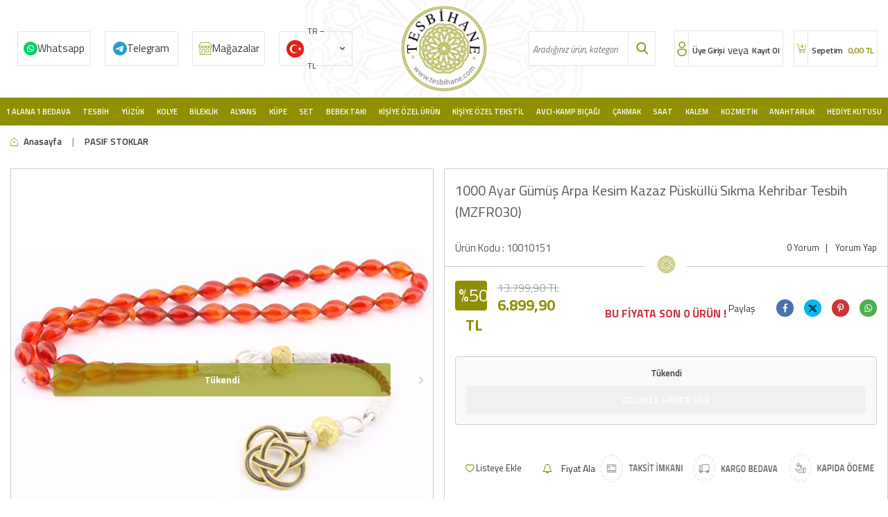

--- FILE ---
content_type: text/html; charset=UTF-8
request_url: https://www.tesbihane.com/1000-ayar-gumus-arpa-kesim-kazaz-puskullu-sikma-kehribar-tesbih-mzfr030
body_size: 34433
content:
<!DOCTYPE html>
<html lang="tr-TR" >
<head>
<meta charset="utf-8" />
<title>1000 Ayar Gümüş Arpa Kesim Kazaz Püsküllü Sıkma Kehribar Tesbih (MZFR030)</title>
<meta name="description" content="1000 Ayar Gümüş Arpa Kesim Kazaz Püsküllü Sıkma Kehribar Tesbih (MZFR030) ücretsiz kargo, taksit avantajı ve Tesbihane farkıyla kapınızda!" />
<meta name="copyright" content="T-Soft E-Ticaret Sistemleri" />
<script>window['PRODUCT_DATA'] = [];</script>
<meta name="robots" content="noindex,follow" /><link rel="canonical" href="https://www.tesbihane.com/1000-ayar-gumus-arpa-kesim-kazaz-puskullu-sikma-kehribar-tesbih-mzfr030" /><link rel="alternate" hreflang="x-default" href="https://www.tesbihane.com/1000-ayar-gumus-arpa-kesim-kazaz-puskullu-sikma-kehribar-tesbih-mzfr030" />
<link rel="alternate" hreflang="tr" href="https://www.tesbihane.com/1000-ayar-gumus-arpa-kesim-kazaz-puskullu-sikma-kehribar-tesbih-mzfr030" />
<meta property="og:image" content="https://witcdn.tesbihane.com/1000-ayar-gumus-arpa-kesim-kazaz-puskullu-sikma-kehribar-tesbih-mzfr030-pasif-stoklar-tesbihane-15635-70-O.jpg"/>
                <meta property="og:image:width" content="300" />
                <meta property="og:image:height" content="300" />
                <meta property="og:type" content="product" />
                <meta property="og:title" content="1000 Ayar Gümüş Arpa Kesim Kazaz Püsküllü Sıkma Kehribar Tesbih (MZFR030)" />
                <meta property="og:description" content="1000 Ayar Gümüş Arpa Kesim Kazaz Püsküllü Sıkma Kehribar Tesbih (MZFR030) ücretsiz kargo, taksit avantajı ve Tesbihane farkıyla kapınızda!" />
                <meta property="product:availability" content="out of stock" />
                <meta property="og:url" content="https://www.tesbihane.com/1000-ayar-gumus-arpa-kesim-kazaz-puskullu-sikma-kehribar-tesbih-mzfr030" />
                <meta property="og:site_name" content="www.tesbihane.com" />
                <meta name="twitter:card" content="summary" />
                <meta name="twitter:title" content="1000 Ayar Gümüş Arpa Kesim Kazaz Püsküllü Sıkma Kehribar Tesbih (MZFR030)" />
                <meta name="twitter:description" content="1000 Ayar Gümüş Arpa Kesim Kazaz Püsküllü Sıkma Kehribar Tesbih (MZFR030) ücretsiz kargo, taksit avantajı ve Tesbihane farkıyla kapınızda!" />
                <meta name="twitter:image" content="https://witcdn.tesbihane.com/1000-ayar-gumus-arpa-kesim-kazaz-puskullu-sikma-kehribar-tesbih-mzfr030-pasif-stoklar-tesbihane-15635-70-O.jpg" />
            <script>
                const E_EXPORT_ACTIVE = 0;
                const CART_DROPDOWN_LIST = true;
                const ENDPOINT_PREFIX = 'Ly93aXRjZG4udGVzYmloYW5lLmNvbQ==';
                const ENDPOINT_ALLOWED_KEYS = null;
                const SETTINGS = {"KVKK_REQUIRED":1,"NEGATIVE_STOCK":"0","DYNAMIC_LOADING_SHOW_BUTTON":0,"IS_COMMENT_RATE_ACTIVE":1};
                try {
                    var PAGE_TYPE = 'product';
                    var PAGE_ID = 3;
                    var ON_PAGE_READY = [];
                    var THEME_VERSION = 'v5';
                    var THEME_FOLDER = 'v5-sahaf';
                    var MEMBER_INFO = {"ID":0,"CODE":"","FIRST_NAME":"","BIRTH_DATE":"","GENDER":"","LAST_NAME":"","MAIL":"","MAIL_HASH":"","PHONE":"","PHONE_HASH":"","PHONE_HASH_SHA":"","GROUP":0,"TRANSACTION_COUNT":0,"REPRESENTATIVE":"","KVKK":-1,"COUNTRY":"TR","E_COUNTRY":""};
                    var IS_VENDOR = 0;
                    var MOBILE_ACTIVE = false;
                    var CART_COUNT = '0';
                    var CART_TOTAL = '0,00';
                    var SESS_ID = '1ab34888344956f257f37fbae420bbb4';
                    var LANGUAGE = 'tr';
                    var CURRENCY = 'TL';
                    var SEP_DEC = ',';
                    var SEP_THO = '.';
                    var DECIMAL_LENGTH = 2;  
                    var SERVICE_INFO = null;
                    var CART_CSRF_TOKEN = 'bbc062cb416503409efaf2195e1a9cf3e42a41d812f7629f9e86c9a568adb671';
                    var CSRF_TOKEN = 'iFqKN3OOpH8sQ9gPkTlNF1+Fgg8Otr89tYC2vUaLd9Y=';
                    
                }
                catch(err) { }
            </script>
            <!--cache--><link rel="preload" as="font" href="//witcdn.tesbihane.com/theme/v5/css/fonts/tsoft-icon.woff2?v=1" type="font/woff2" crossorigin>
<link rel="preconnect" href="https://fonts.gstatic.com" crossorigin>
<link rel="preload" as="style" href="https://fonts.googleapis.com/css?family=Titillium Web:regular,italic,600,600italic,700,700italic,900,300,300italic&display=swap">
<link rel="stylesheet" href="https://fonts.googleapis.com/css?family=Titillium Web:regular,italic,600,600italic,700,700italic,900,300,300italic&display=swap" media="print" onload="this.media='all'">
<noscript>
<link rel="stylesheet" href="https://fonts.googleapis.com/css?family=Titillium Web:regular,italic,600,600italic,700,700italic,900,300,300italic&display=swap">
</noscript>
<link type="text/css" rel="stylesheet" href="//witcdn.tesbihane.com/srv/compressed/load/all/css/tr/3/0.css?v=1768589775&isTablet=0&isMobile=0&userType=Ziyaretci">
<link rel="shortcut icon" href="//www.tesbihane.com/Data/EditorFiles/imza/favicon.png">
<meta name="viewport" content="width=device-width, initial-scale=1">
<script src="//witcdn.tesbihane.com/theme/v5/js/callbacks.js?v=1768589775"></script>
<script src="//witcdn.tesbihane.com/js/tsoftapps/v5/header.js?v=1768589775"></script>
<!-- T-Soft Apps - v5 Google Datalayer - Tracking Code Head Start -->
<script>
var dataLayer = dataLayer || [];
(function(w,d,s,l,i){w[l]=w[l]||[];w[l].push({'gtm.start':
new Date().getTime(),event:'gtm.js'});var f=d.getElementsByTagName(s)[0],
j=d.createElement(s),dl=l!='dataLayer'?'&l='+l:'';j.async=true;j.src=
'https://www.googletagmanager.com/gtm.js?id='+i+dl;f.parentNode.insertBefore(j,f);
})(window,document,'script','dataLayer','GTM-W4W29BCQ');
</script>
<!-- T-Soft Apps - v5 Google Datalayer - Tracking Code Head End --><!-- T-Soft Apps - V5 - Facebook Dönüşümler API - Tracking Code Head Start -->
<script>
if(typeof window.FB_CONVERSION_EVENT_ID == 'undefined'){
window.FB_CONVERSION_EVENT_ID = "fb_" + new Date().getTime();
}
</script>
<!-- T-Soft Apps - V5 - Facebook Dönüşümler API - Tracking Code Head End -->
<!-- Yandex.Metrika counter -->
<script type="text/javascript" >
(function(m,e,t,r,i,k,a){m[i]=m[i]||function(){(m[i].a=m[i].a||[]).push(arguments)};
m[i].l=1*new Date();k=e.createElement(t),a=e.getElementsByTagName(t)[0],k.async=1,k.src=r,a.parentNode.insertBefore(k,a)})
(window, document, "script", "https://cdn.jsdelivr.net/npm/yandex-metrica-watch/tag.js", "ym");
ym(97073404, "init", {
clickmap:true,
trackLinks:true,
accurateTrackBounce:true,
webvisor:true,
ecommerce:"dataLayer"
});
</script>
<noscript><div><img src="https://mc.yandex.ru/watch/97073404" style="position:absolute; left:-9999px;" alt="" /></div></noscript>
<!-- /Yandex.Metrika counter -->
</head>
<body>
<input type="hidden" id="cookie-law" value="0">
<div class="w-100 d-flex flex-wrap ">
<div class=" col-12 col-sm-12 col-md-12 col-lg-12 col-xl-12 col-xxl-12 column-239  "><div class="row">
<div id="relation|278" data-id="278" class="relArea col-12 v5-sahaf  folder-header tpl-user_tesbihane-ust "><div class="row">
<header class="container-fluid mb-1">
<div class="row">
<div id="header-main" class="w-100 bg-white border-bottom border-light">
<div class="header-main w-100">
<div class="container-fluid">
<div class="row align-items-center headMob">
<div class="col-1 col-sm-1 p-0 d-lg-none" id="header-mobile-menu">
<a href="#mobile-menu-278" data-toggle="drawer" id="header-mobile-menu-btn">
<i class="ti-menu text-primary"></i>
</a>
</div>
<div class="col-3 col-lg-5 col-sm-3 d-flex">
<a href="https://api.whatsapp.com/send?phone=905343631122" class="col-3 d-flex align-items-center wp d-none d-md-flex">Whatsapp</a>
<a href="https://t.me/TesbihaneSiparis" class="col-3 d-flex align-items-center tele d-none d-md-flex">Telegram</a>
<a href="/magazalarimiz" class="col-3 d-flex align-items-center mgz d-none d-md-flex">Mağazalar</a>
<div class="col-3" style=" padding: 0px 10px; ">
<nav id="top-menu" class="row">
<ul class="d-flex flex-wrap">
<li class="col-auto">
<div class="dropdown">
<a href="#" class="dropdown-title d-flex align-items-center" data-toggle="dropdown" id="header-language">
<img src="//witcdn.tesbihane.com/lang/tr/tr.webp" alt="tr">
<span class="d-none d-md-block">TR &minus; TL</span>
<i class="ti-arrow-down ml-1 d-none d-md-block"></i>
</a>
<div class="dropdown-menu">
<div class="w-100 mb-1">
<label for="site-language-select">Dil</label>
<select id="site-language-select" class="form-control" data-toggle="language">
<option selected value="tr">Türkçe</option>
<option value="en">English</option>
<option value="ar">عربي</option>
</select>
</div>
<div class="w-100 mb-1">
<label for="site-currency-select">Para Birimi</label>
<select id="site-currency-select" class="form-control" data-toggle="currency">
<option selected value="TL">TL</option>
<option value="USD">USD</option>
<option value="EUR">EUR</option>
</select>
</div>
</div>
</div>
</li>
</ul>
</nav>
</div>
</div>
<div class="col-4 col-lg-2 col-sm-4 d-flex justify-content-center" id="logo">
<a href="https://www.tesbihane.com/"><p><img src="//witcdn.tesbihane.com/Data/EditorFiles/tesbihane/logo.png" alt="" width="140" height="140" /></p></a>
</div>
<div class="col-12 col-lg-2 mt-1 mt-lg-0 order-1 order-lg-0 d-none d-md-block" id="header-search">
<form action="/arama" method="get" autocomplete="off" id="search" class="w-100 position-relative">
<div class="w-100 position-relative">
<input id="live-search" type="search" name="q" placeholder="Aradığınız ürün, kategori veya markayı yazınız." class="form-control form-control-md"
data-licence="1">
<button type="submit" class="btn" id="live-search-btn"></button>
</div>
</form>
</div>
<div class="col-4 col-lg-3 col-sm-4" id="hm-links">
<div class="row justify-content-flex-end">
<div class="col-auto d-flex userx">
<a href="#header-member-panel-278" data-toggle="drawer" class="text-body text-center" id="header-account">
<i class="ti-user"></i>
<span class="d-none d-md-block">Üye Girişi</span>
</a>
<span class="d-none d-md-block orx">veya</span>
<a href="/uye-kayit" class="text-body text-center" id="header-account">
<span class="d-none d-md-block">Kayıt Ol</span>
</a>
</div>
<div class="col-auto d-flex position-relative">
<a href="/sepet" class="col-12 text-body text-center header-cart-dropdown cartx" id="header-cart-count">
<i class="ti-basket-outline text-primary"></i>
<span class="d-none d-md-block">
Sepetim <b id="aprovex"><span class="cart-soft-price">0,00</span> TL</b>
</span>
</a>
<div class="header-cart-dropdown-list d-none"></div>
</div>
</div>
</div>
</div>
<div class="headMobBottom w-100 d-flex align-items-center d-flex d-md-none"data-toggle="sticky" data-parent="#header-main" data-mobile="true" data-scroll="180">
<div class="col-2">
<a class="detback" onclick="history.back()"></a>
</div>
<div class="col-2" id="header-mobile-menu">
<a href="#mobile-menu-278" data-toggle="drawer" id="header-mobile-menu-btn" class="menux">
<i class="ti-menu text-primary"></i>
</a>
</div>
<div class="col-2">
<div id="live-search2x" class="mobile-search-btn d-flex align-items-center justify-content-center">
</div>
</div>
<a href="/magazalarimiz" class="col-2 mgz2x"></a>
<div class="col-4" id="hm-links">
<div class="row justify-content-around">
<div class="col-auto d-flex userx">
<a href="#header-member-panel-278" data-toggle="drawer" class="text-body text-center" id="header-account">
<i class="ti-user"></i>
</a>
</div>
<div class="col-auto d-flex position-relative">
<a href="/sepet" class="col-12 text-body text-center header-cart-dropdown cartx" id="header-cart-count">
<i class="ti-basket-outline text-primary"></i>
</a>
</div>
</div>
</div>
</div>
</div>
</div>
</div>
<div id="header-menu" class="w-100 position-relative d-none d-lg-block">
<div class="header-menu w-100" data-toggle="sticky" data-parent="#header-menu">
<div class="w-100 position-relative">
<div class="container-fluid">
<div class="row">
<div class="col-2 logox" data-toggle="sticky" data-parent="#header-menu" id="logo">
<a href="https://www.tesbihane.com/"><p><img src="//witcdn.tesbihane.com/Data/EditorFiles/tesbihane/logo.png" alt="" width="140" height="140" /></p></a>
</div>
<nav id="main-menu" class="col-12">
<ul class="row justify-content-around menu menu-278">
<li>
<a href="https://www.tesbihane.com/1alana-1bedava" target="" class="d-flex align-items-center h-100 w-100 px-1 text-center text-capitalize " title="1 Alana 1 Bedava">1 Alana 1 Bedava</a>
<div class="w-100 sub-menu fade-in">
<div class="col-12">
<div class="row">
<div class="col-12 py-2">
<div class="row">
<div class="col-2 my-1 bbottomx">
<a href="https://www.tesbihane.com/tesbih-3482" target="" class="d-inline-block text-primary sub-menu-title" title="1 Alana 1 Bedava Tesbih">1 Alana 1 Bedava Tesbih</a>
</div>
<div class="col-2 my-1 bbottomx">
<a href="https://www.tesbihane.com/kadin-yuzuk" target="" class="d-inline-block text-primary sub-menu-title" title="1 Alana 1 Bedava Kadın Yüzük">1 Alana 1 Bedava Kadın Yüzük</a>
</div>
<div class="col-2 my-1 bbottomx">
<a href="https://www.tesbihane.com/yuzuk-3483" target="" class="d-inline-block text-primary sub-menu-title" title="1 Alana 1 Bedava Erkek Yüzük">1 Alana 1 Bedava Erkek Yüzük</a>
</div>
<div class="col-2 my-1 bbottomx">
<a href="https://www.tesbihane.com/kolye-3484" target="" class="d-inline-block text-primary sub-menu-title" title="1 Alana 1 Bedava Kadın Kolye">1 Alana 1 Bedava Kadın Kolye</a>
</div>
<div class="col-2 my-1 bbottomx">
<a href="https://www.tesbihane.com/1-alana-1-bedava-erkek-kolye" target="" class="d-inline-block text-primary sub-menu-title" title="1 Alana 1 Bedava Erkek Kolye">1 Alana 1 Bedava Erkek Kolye</a>
</div>
<div class="col-2 my-1 bbottomx">
<a href="https://www.tesbihane.com/bileklik-3485" target="" class="d-inline-block text-primary sub-menu-title" title="1 Alana 1 Bedava Kadın Bileklik">1 Alana 1 Bedava Kadın Bileklik</a>
</div>
<div class="col-2 my-1 bbottomx">
<a href="https://www.tesbihane.com/1-alana-1-bedava-erkek-bileklik" target="" class="d-inline-block text-primary sub-menu-title" title="1 Alana 1 Bedava Erkek Bileklik">1 Alana 1 Bedava Erkek Bileklik</a>
</div>
<div class="col-2 my-1 bbottomx">
<a href="https://www.tesbihane.com/kupe-3487" target="" class="d-inline-block text-primary sub-menu-title" title="1 Alana 1 Bedava Küpe">1 Alana 1 Bedava Küpe</a>
</div>
<div class="col-2 my-1 bbottomx">
<a href="https://www.tesbihane.com/saat-3489" target="" class="d-inline-block text-primary sub-menu-title" title="1 Alana 1 Bedava Saat">1 Alana 1 Bedava Saat</a>
</div>
<div class="col-2 my-1 bbottomx">
<a href="https://www.tesbihane.com/kol-dugmesi" target="" class="d-inline-block text-primary sub-menu-title" title="1 Alana 1 Bedava Kol Düğmesi">1 Alana 1 Bedava Kol Düğmesi</a>
</div>
<div class="col-2 my-1 bbottomx">
<a href="https://www.tesbihane.com/gunes-gozlugu-3548" target="" class="d-inline-block text-primary sub-menu-title" title="1 Alana 1 Bedava Güneş Gözlüğü">1 Alana 1 Bedava Güneş Gözlüğü</a>
</div>
<div class="col-2 my-1 bbottomx">
<a href="https://www.tesbihane.com/yasam-ev" target="" class="d-inline-block text-primary sub-menu-title" title="1 Alana 1 Bedava Ev&Yaşam">1 Alana 1 Bedava Ev&Yaşam</a>
</div>
</div>
</div>
</div>
</div>
</div>
<div class="menu-overlay"></div>
</li>
<li>
<a href="/tesbih" target="" class="d-flex align-items-center h-100 w-100 px-1 text-center text-capitalize " title="Tesbih">Tesbih</a>
<div class="w-100 sub-menu fade-in">
<div class="col-12">
<div class="row">
<div class="col-12 py-2">
<div class="row">
<div class="col-2 my-1 bbottomx">
<a href="https://www.tesbihane.com/kehribar-tesbihler" target="" class="d-inline-block text-primary sub-menu-title" title="Kehribar Tesbihler">Kehribar Tesbihler</a>
<ul class="d-block w-100 mt-1 sub-menu-child">
<li class="w-100">
<a href="https://www.tesbihane.com/damla-kehribar-tesbihler" target="" class="d-inline-block text-body " title="Damla Kehribar Tesbihler">Damla Kehribar Tesbihler</a>
</li>
<li class="w-100">
<a href="https://www.tesbihane.com/gumus-islemeli-kehribar-tesbihler" target="" class="d-inline-block text-body " title="Gümüş İşlemeli Kehribar Tesbihler">Gümüş İşlemeli Kehribar Tesbihler</a>
</li>
<li class="w-100">
<a href="https://www.tesbihane.com/ates-kehribar-tesbihler" target="" class="d-inline-block text-body " title="Ateş Kehribar Tesbihler">Ateş Kehribar Tesbihler</a>
</li>
<li class="w-100">
<a href="https://www.tesbihane.com/kehribar-tesbihler" target="" class="d-inline-block text-body fw-bold" style="color:#8f8f00 !important;" title="Tüm Ürünler">Tüm Ürünler</a>
</li>
</ul>
</div>
<div class="col-2 my-1 bbottomx">
<a href="https://www.tesbihane.com/agac-tesbihler" target="" class="d-inline-block text-primary sub-menu-title" title="Ağaç Tesbihler">Ağaç Tesbihler</a>
<ul class="d-block w-100 mt-1 sub-menu-child">
<li class="w-100">
<a href="https://www.tesbihane.com/kuka-agaci-tesbihler" target="" class="d-inline-block text-body " title="Kuka Ağacı Tesbihler">Kuka Ağacı Tesbihler</a>
</li>
<li class="w-100">
<a href="https://www.tesbihane.com/abanoz-agaci-tesbihler" target="" class="d-inline-block text-body " title="Abanoz Ağacı Tesbihler">Abanoz Ağacı Tesbihler</a>
</li>
<li class="w-100">
<a href="https://www.tesbihane.com/andiz-agaci-tesbihler" target="" class="d-inline-block text-body " title="Andız Ağacı Tesbihler">Andız Ağacı Tesbihler</a>
</li>
<li class="w-100">
<a href="https://www.tesbihane.com/agac-tesbihler" target="" class="d-inline-block text-body fw-bold" style="color:#8f8f00 !important;" title="Tüm Ürünler">Tüm Ürünler</a>
</li>
</ul>
</div>
<div class="col-2 my-1 bbottomx">
<a href="https://www.tesbihane.com/dogaltas-tesbihler" target="" class="d-inline-block text-primary sub-menu-title" title="Doğaltaş Tesbihler">Doğaltaş Tesbihler</a>
<ul class="d-block w-100 mt-1 sub-menu-child">
<li class="w-100">
<a href="https://www.tesbihane.com/taraftar-tesbihler" target="" class="d-inline-block text-body " title="Taraftar Tesbihler">Taraftar Tesbihler</a>
</li>
<li class="w-100">
<a href="https://www.tesbihane.com/akik-tesbihler" target="" class="d-inline-block text-body " title="Akik Tesbihler">Akik Tesbihler</a>
</li>
<li class="w-100">
<a href="https://www.tesbihane.com/akuamarin-tesbihler" target="" class="d-inline-block text-body " title="Akuamarin Tesbihler">Akuamarin Tesbihler</a>
</li>
<li class="w-100">
<a href="https://www.tesbihane.com/dogaltas-tesbihler" target="" class="d-inline-block text-body fw-bold" style="color:#8f8f00 !important;" title="Tüm Ürünler">Tüm Ürünler</a>
</li>
</ul>
</div>
<div class="col-2 my-1 bbottomx">
<a href="https://www.tesbihane.com/oltu-tasi-tesbihler-1" target="" class="d-inline-block text-primary sub-menu-title" title="Oltu Taşı Tesbihler">Oltu Taşı Tesbihler</a>
<ul class="d-block w-100 mt-1 sub-menu-child">
<li class="w-100">
<a href="https://www.tesbihane.com/erzurum-oltu-tasi-tesbihler" target="" class="d-inline-block text-body " title="Erzurum Oltu Taşı Tesbihler">Erzurum Oltu Taşı Tesbihler</a>
</li>
<li class="w-100">
<a href="https://www.tesbihane.com/rus-oltu-tesbihler" target="" class="d-inline-block text-body " title="Rus Oltu Tesbihler">Rus Oltu Tesbihler</a>
</li>
</ul>
</div>
<div class="col-2 my-1 bbottomx">
<a href="https://www.tesbihane.com/kisiye-ozel-tesbihler" target="" class="d-inline-block text-primary sub-menu-title" title="Kişiye Özel Tesbihler">Kişiye Özel Tesbihler</a>
<ul class="d-block w-100 mt-1 sub-menu-child">
<li class="w-100">
<a href="https://www.tesbihane.com/kisiye-ozel-sac-teli-tesbih-3530" target="" class="d-inline-block text-body " title="Kişiye Özel Hatıra Tesbihler">Kişiye Özel Hatıra Tesbihler</a>
</li>
<li class="w-100">
<a href="https://www.tesbihane.com/kisiye-ozel-kehribar-tesbihler" target="" class="d-inline-block text-body " title="Kişiye Özel Kehribar Tesbihler">Kişiye Özel Kehribar Tesbihler</a>
</li>
<li class="w-100">
<a href="https://www.tesbihane.com/kisiye-ozel-dogaltas-tesbihler" target="" class="d-inline-block text-body " title="Kişiye Özel Doğaltaş Tesbihler">Kişiye Özel Doğaltaş Tesbihler</a>
</li>
<li class="w-100">
<a href="https://www.tesbihane.com/kisiye-ozel-tesbihler" target="" class="d-inline-block text-body fw-bold" style="color:#8f8f00 !important;" title="Tüm Ürünler">Tüm Ürünler</a>
</li>
</ul>
</div>
<div class="col-2 my-1 bbottomx">
<a href="https://www.tesbihane.com/efe-tesbihler" target="" class="d-inline-block text-primary sub-menu-title" title="Efe Tesbihler">Efe Tesbihler</a>
<ul class="d-block w-100 mt-1 sub-menu-child">
<li class="w-100">
<a href="https://www.tesbihane.com/agac-efe-tesbihler" target="" class="d-inline-block text-body " title="Ağaç Efe Tesbihler">Ağaç Efe Tesbihler</a>
</li>
<li class="w-100">
<a href="https://www.tesbihane.com/kehribar-efe-tesbihler" target="" class="d-inline-block text-body " title="Kehribar Efe Tesbihler">Kehribar Efe Tesbihler</a>
</li>
<li class="w-100">
<a href="https://www.tesbihane.com/hayvansal-efe-tesbihler" target="" class="d-inline-block text-body " title="Hayvansal Efe Tesbihler">Hayvansal Efe Tesbihler</a>
</li>
<li class="w-100">
<a href="https://www.tesbihane.com/efe-tesbihler" target="" class="d-inline-block text-body fw-bold" style="color:#8f8f00 !important;" title="Tüm Ürünler">Tüm Ürünler</a>
</li>
</ul>
</div>
<div class="col-2 my-1 bbottomx">
<a href="https://www.tesbihane.com/99luk-tesbihler" target="" class="d-inline-block text-primary sub-menu-title" title="Namaz Tesbihleri">Namaz Tesbihleri</a>
<ul class="d-block w-100 mt-1 sub-menu-child">
<li class="w-100">
<a href="https://www.tesbihane.com/99luk-agac-tesbihler" target="" class="d-inline-block text-body " title="Ağaç Namaz Tesbihleri">Ağaç Namaz Tesbihleri</a>
</li>
<li class="w-100">
<a href="https://www.tesbihane.com/99luk-kehribar-tesbihler" target="" class="d-inline-block text-body " title="Kehribar Namaz Tesbihleri">Kehribar Namaz Tesbihleri</a>
</li>
<li class="w-100">
<a href="https://www.tesbihane.com/99luk-hayvansal-tesbihler" target="" class="d-inline-block text-body " title="Hayvansal Namaz Tesbihleri">Hayvansal Namaz Tesbihleri</a>
</li>
<li class="w-100">
<a href="https://www.tesbihane.com/99luk-tesbihler" target="" class="d-inline-block text-body fw-bold" style="color:#8f8f00 !important;" title="Tüm Ürünler">Tüm Ürünler</a>
</li>
</ul>
</div>
<div class="col-2 my-1 bbottomx">
<a href="https://www.tesbihane.com/hayvansal-tesbihler" target="" class="d-inline-block text-primary sub-menu-title" title="Hayvansal Tesbihler">Hayvansal Tesbihler</a>
<ul class="d-block w-100 mt-1 sub-menu-child">
<li class="w-100">
<a href="https://www.tesbihane.com/boynuz-tesbihler" target="" class="d-inline-block text-body " title="Boynuz Tesbihler">Boynuz Tesbihler</a>
</li>
<li class="w-100">
<a href="https://www.tesbihane.com/kemik-tesbihler" target="" class="d-inline-block text-body " title="Kemik Tesbihler">Kemik Tesbihler</a>
</li>
</ul>
</div>
<div class="col-2 my-1 bbottomx">
<a href="https://www.tesbihane.com/gumus-tesbihler-1" target="" class="d-inline-block text-primary sub-menu-title" title="Gümüş Tesbihler">Gümüş Tesbihler</a>
<ul class="d-block w-100 mt-1 sub-menu-child">
<li class="w-100">
<a href="https://www.tesbihane.com/925-ayar-gumus-tesbihler" target="" class="d-inline-block text-body " title="925 Ayar Gümüş Tesbihler">925 Ayar Gümüş Tesbihler</a>
</li>
<li class="w-100">
<a href="https://www.tesbihane.com/1000-ayar-gumus-kazaz-tesbihler" target="" class="d-inline-block text-body " title="1000 Ayar Gümüş Kazaz Tesbihler">1000 Ayar Gümüş Kazaz Tesbihler</a>
</li>
</ul>
</div>
<div class="col-2 my-1 bbottomx">
<a href="https://www.tesbihane.com/katalin-tesbihler" target="" class="d-inline-block text-primary sub-menu-title" title="Katalin Tesbihler">Katalin Tesbihler</a>
<ul class="d-block w-100 mt-1 sub-menu-child">
<li class="w-100">
<a href="https://www.tesbihane.com/sistemli-katalin-tesbihler" target="" class="d-inline-block text-body " title="Sistemli Katalin Tesbihler">Sistemli Katalin Tesbihler</a>
</li>
<li class="w-100">
<a href="https://www.tesbihane.com/gumuslu-katalin-tesbihler" target="" class="d-inline-block text-body " title="Gümüş Püsküllü Katalin Tesbihler">Gümüş Püsküllü Katalin Tesbihler</a>
</li>
<li class="w-100">
<a href="https://www.tesbihane.com/metalli-katalin-tesbihler" target="" class="d-inline-block text-body " title="Metal Püsküllü Katalin Tesbihler">Metal Püsküllü Katalin Tesbihler</a>
</li>
</ul>
</div>
<div class="col-2 my-1 bbottomx">
<a href="https://www.tesbihane.com/koleksiyonluk-tesbihler" target="" class="d-inline-block text-primary sub-menu-title" title="Koleksiyonluk Tesbihler">Koleksiyonluk Tesbihler</a>
<ul class="d-block w-100 mt-1 sub-menu-child">
<li class="w-100">
<a href="https://www.tesbihane.com/koleksiyonluk-kehribar-tesbihler" target="" class="d-inline-block text-body " title="Koleksiyonluk Kehribar Tesbihler">Koleksiyonluk Kehribar Tesbihler</a>
</li>
<li class="w-100">
<a href="https://www.tesbihane.com/koleksiyonluk-ahsap-tesbihler" target="" class="d-inline-block text-body " title="Koleksiyonluk Ahşap Tesbihler">Koleksiyonluk Ahşap Tesbihler</a>
</li>
<li class="w-100">
<a href="https://www.tesbihane.com/koleksiyonluk-erzurum-oltu-tesbihler" target="" class="d-inline-block text-body " title="Koleksiyonluk Erzurum Oltu Tesbihler">Koleksiyonluk Erzurum Oltu Tesbihler</a>
</li>
<li class="w-100">
<a href="https://www.tesbihane.com/koleksiyonluk-tesbihler" target="" class="d-inline-block text-body fw-bold" style="color:#8f8f00 !important;" title="Tüm Ürünler">Tüm Ürünler</a>
</li>
</ul>
</div>
<div class="col-2 my-1 bbottomx">
<a href="https://www.tesbihane.com/tesbih-aksesuarlari" target="" class="d-inline-block text-primary sub-menu-title" title="Tesbih Aksesuarları">Tesbih Aksesuarları</a>
<ul class="d-block w-100 mt-1 sub-menu-child">
<li class="w-100">
<a href="https://www.tesbihane.com/kazaz-puskuller" target="" class="d-inline-block text-body " title="Kazaz Püsküller">Kazaz Püsküller</a>
</li>
<li class="w-100">
<a href="https://www.tesbihane.com/gumus-puskuller" target="" class="d-inline-block text-body " title="Gümüş Püsküller">Gümüş Püsküller</a>
</li>
<li class="w-100">
<a href="https://www.tesbihane.com/kararmaz-metal-puskuller" target="" class="d-inline-block text-body " title="Metal Püsküller">Metal Püsküller</a>
</li>
<li class="w-100">
<a href="https://www.tesbihane.com/tesbih-aksesuarlari" target="" class="d-inline-block text-body fw-bold" style="color:#8f8f00 !important;" title="Tüm Ürünler">Tüm Ürünler</a>
</li>
</ul>
</div>
</div>
</div>
</div>
</div>
</div>
<div class="menu-overlay"></div>
</li>
<li>
<a href="https://www.tesbihane.com/yuzuk" target="" class="d-flex align-items-center h-100 w-100 px-1 text-center text-capitalize " title=" Yüzük"> Yüzük</a>
<div class="w-100 sub-menu fade-in">
<div class="col-12">
<div class="row">
<div class="col-12 py-2">
<div class="row">
<div class="col-2 my-1 bbottomx">
<a href="https://www.tesbihane.com/bayan-yuzuk" target="" class="d-inline-block text-primary sub-menu-title" title="Kadın Yüzükler">Kadın Yüzükler</a>
<ul class="d-block w-100 mt-1 sub-menu-child">
<li class="w-100">
<a href="https://www.tesbihane.com/tektas-yuzukler" target="" class="d-inline-block text-body " title="Tektaş Yüzükler">Tektaş Yüzükler</a>
</li>
<li class="w-100">
<a href="https://www.tesbihane.com/tria-bestas-yuzukler" target="" class="d-inline-block text-body " title="Tria-Beştaş Yüzükler">Tria-Beştaş Yüzükler</a>
</li>
<li class="w-100">
<a href="https://www.tesbihane.com/trend-yuzukler" target="" class="d-inline-block text-body " title="Kadın Trend Yüzükler">Kadın Trend Yüzükler</a>
</li>
<li class="w-100">
<a href="https://www.tesbihane.com/bayan-yuzuk" target="" class="d-inline-block text-body fw-bold" style="color:#8f8f00 !important;" title="Tüm Ürünler">Tüm Ürünler</a>
</li>
</ul>
</div>
<div class="col-2 my-1 bbottomx">
<a href="https://www.tesbihane.com/bay-yuzuk" target="" class="d-inline-block text-primary sub-menu-title" title="Erkek Yüzükler">Erkek Yüzükler</a>
<ul class="d-block w-100 mt-1 sub-menu-child">
<li class="w-100">
<a href="https://www.tesbihane.com/avangarde-yuzuk" target="" class="d-inline-block text-body " title="Erkek Avangarde Yüzükler">Erkek Avangarde Yüzükler</a>
</li>
<li class="w-100">
<a href="https://www.tesbihane.com/tasli-yuzuk" target="" class="d-inline-block text-body " title="Erkek Taşlı Yüzükler">Erkek Taşlı Yüzükler</a>
</li>
<li class="w-100">
<a href="https://www.tesbihane.com/tassiz-yuzuk" target="" class="d-inline-block text-body " title="Erkek Taşsız Yüzükler">Erkek Taşsız Yüzükler</a>
</li>
<li class="w-100">
<a href="https://www.tesbihane.com/bay-yuzuk" target="" class="d-inline-block text-body fw-bold" style="color:#8f8f00 !important;" title="Tüm Ürünler">Tüm Ürünler</a>
</li>
</ul>
</div>
</div>
</div>
</div>
</div>
</div>
<div class="menu-overlay"></div>
</li>
<li>
<a href="/gumus-kolye" target="" class="d-flex align-items-center h-100 w-100 px-1 text-center text-capitalize " title="Kolye">Kolye</a>
<div class="w-100 sub-menu fade-in">
<div class="col-12">
<div class="row">
<div class="col-12 py-2">
<div class="row">
<div class="col-2 my-1 bbottomx">
<a href="https://www.tesbihane.com/bayan-kolye" target="" class="d-inline-block text-primary sub-menu-title" title="Kadın Kolyeler">Kadın Kolyeler</a>
<ul class="d-block w-100 mt-1 sub-menu-child">
<li class="w-100">
<a href="https://www.tesbihane.com/trend-kolyeler" target="" class="d-inline-block text-body " title="Kadın Trend Kolyeler">Kadın Trend Kolyeler</a>
</li>
<li class="w-100">
<a href="https://www.tesbihane.com/kehribar-kolyeler" target="" class="d-inline-block text-body " title="Kadın Kehribar Kolyeler">Kadın Kehribar Kolyeler</a>
</li>
<li class="w-100">
<a href="https://www.tesbihane.com/celik-kolye" target="" class="d-inline-block text-body " title="Kadın Çelik Kolyeler">Kadın Çelik Kolyeler</a>
</li>
<li class="w-100">
<a href="https://www.tesbihane.com/bayan-kolye" target="" class="d-inline-block text-body fw-bold" style="color:#8f8f00 !important;" title="Tüm Ürünler">Tüm Ürünler</a>
</li>
</ul>
</div>
<div class="col-2 my-1 bbottomx">
<a href="https://www.tesbihane.com/kadin-zincirler" target="" class="d-inline-block text-primary sub-menu-title" title="Kadın Zincirler">Kadın Zincirler</a>
<ul class="d-block w-100 mt-1 sub-menu-child">
<li class="w-100">
<a href="https://www.tesbihane.com/silver-chains-ar-1" target="" class="d-inline-block text-body " title="Kadın Gümüş Zincirler">Kadın Gümüş Zincirler</a>
</li>
<li class="w-100">
<a href="https://www.tesbihane.com/mans-steel-chains-ar-1" target="" class="d-inline-block text-body " title="Kadın Çelik Zincirler">Kadın Çelik Zincirler</a>
</li>
</ul>
</div>
<div class="col-2 my-1 bbottomx">
<a href="https://www.tesbihane.com/erkek-kolye" target="" class="d-inline-block text-primary sub-menu-title" title="Erkek Kolyeler">Erkek Kolyeler</a>
<ul class="d-block w-100 mt-1 sub-menu-child">
<li class="w-100">
<a href="https://www.tesbihane.com/trend-kolyeler-3330" target="" class="d-inline-block text-body " title="Erkek Gümüş Kolyeler">Erkek Gümüş Kolyeler</a>
</li>
<li class="w-100">
<a href="https://www.tesbihane.com/kehribar-kolyeler-3415" target="" class="d-inline-block text-body " title="Erkek Kehribar Kolyeler">Erkek Kehribar Kolyeler</a>
</li>
<li class="w-100">
<a href="https://www.tesbihane.com/celik-kolyeler" target="" class="d-inline-block text-body " title="Erkek Çelik Kolyeler">Erkek Çelik Kolyeler</a>
</li>
<li class="w-100">
<a href="https://www.tesbihane.com/erkek-kolye" target="" class="d-inline-block text-body fw-bold" style="color:#8f8f00 !important;" title="Tüm Ürünler">Tüm Ürünler</a>
</li>
</ul>
</div>
<div class="col-2 my-1 bbottomx">
<a href="https://www.tesbihane.com/erkek-zincirler" target="" class="d-inline-block text-primary sub-menu-title" title="Erkek Zincirler">Erkek Zincirler</a>
<ul class="d-block w-100 mt-1 sub-menu-child">
<li class="w-100">
<a href="https://www.tesbihane.com/gumus-zincir" target="" class="d-inline-block text-body " title="Erkek Gümüş Zincirler">Erkek Gümüş Zincirler</a>
</li>
<li class="w-100">
<a href="https://www.tesbihane.com/celik-zincir-3499" target="" class="d-inline-block text-body " title="Erkek Çelik Zincirler">Erkek Çelik Zincirler</a>
</li>
</ul>
</div>
<div class="col-2 my-1 bbottomx">
<a href="https://www.tesbihane.com/erkek-madalyonlar" target="" class="d-inline-block text-primary sub-menu-title" title="Erkek Madalyonlar">Erkek Madalyonlar</a>
</div>
</div>
</div>
</div>
</div>
</div>
<div class="menu-overlay"></div>
</li>
<li>
<a href="https://www.tesbihane.com/bileklik" target="" class="d-flex align-items-center h-100 w-100 px-1 text-center text-capitalize " title="Bileklik">Bileklik</a>
<div class="w-100 sub-menu fade-in">
<div class="col-12">
<div class="row">
<div class="col-12 py-2">
<div class="row">
<div class="col-2 my-1 bbottomx">
<a href="https://www.tesbihane.com/bayan-bileklik" target="" class="d-inline-block text-primary sub-menu-title" title="Kadın Bileklikleri">Kadın Bileklikleri</a>
<ul class="d-block w-100 mt-1 sub-menu-child">
<li class="w-100">
<a href="https://www.tesbihane.com/gumus-bayan-bileklikler" target="" class="d-inline-block text-body " title="Kadın Gümüş Bileklikler">Kadın Gümüş Bileklikler</a>
</li>
<li class="w-100">
<a href="https://www.tesbihane.com/dogaltas-bayan-bileklikler" target="" class="d-inline-block text-body " title="Kadın Doğaltaş Bileklikler">Kadın Doğaltaş Bileklikler</a>
</li>
<li class="w-100">
<a href="https://www.tesbihane.com/kehribar-bayan-bileklikler" target="" class="d-inline-block text-body " title="Kadın Kehribar Bileklikler">Kadın Kehribar Bileklikler</a>
</li>
<li class="w-100">
<a href="https://www.tesbihane.com/bayan-bileklik" target="" class="d-inline-block text-body fw-bold" style="color:#8f8f00 !important;" title="Tüm Ürünler">Tüm Ürünler</a>
</li>
</ul>
</div>
<div class="col-2 my-1 bbottomx">
<a href="https://www.tesbihane.com/erkek-bileklik" target="" class="d-inline-block text-primary sub-menu-title" title="Erkek Bileklikleri">Erkek Bileklikleri</a>
<ul class="d-block w-100 mt-1 sub-menu-child">
<li class="w-100">
<a href="https://www.tesbihane.com/dogaltas-erkek-bileklikler" target="" class="d-inline-block text-body " title="Erkek Doğaltaş Bileklikler">Erkek Doğaltaş Bileklikler</a>
</li>
<li class="w-100">
<a href="https://www.tesbihane.com/kehribar-bay-bileklikler" target="" class="d-inline-block text-body " title="Erkek Kehribar Bileklikler">Erkek Kehribar Bileklikler</a>
</li>
<li class="w-100">
<a href="https://www.tesbihane.com/celik-bileklikler" target="" class="d-inline-block text-body " title="Erkek Çelik Bileklikler">Erkek Çelik Bileklikler</a>
</li>
<li class="w-100">
<a href="https://www.tesbihane.com/erkek-bileklik" target="" class="d-inline-block text-body fw-bold" style="color:#8f8f00 !important;" title="Tüm Ürünler">Tüm Ürünler</a>
</li>
</ul>
</div>
<div class="col-2 my-1 bbottomx">
<a href="https://www.tesbihane.com/gumus-bileklikler-3370" target="" class="d-inline-block text-primary sub-menu-title" title="Genç / Çocuk Bileklikleri">Genç / Çocuk Bileklikleri</a>
</div>
</div>
</div>
</div>
</div>
</div>
<div class="menu-overlay"></div>
</li>
<li>
<a href="/alyans" target="" class="d-flex align-items-center h-100 w-100 px-1 text-center text-capitalize " title="Alyans">Alyans</a>
<div class="w-100 sub-menu fade-in">
<div class="col-12">
<div class="row">
<div class="col-12 py-2">
<div class="row">
<div class="col-2 my-1 bbottomx">
<a href="https://www.tesbihane.com/cift-alyanslar" target="" class="d-inline-block text-primary sub-menu-title" title="Çift Alyanslar">Çift Alyanslar</a>
</div>
<div class="col-2 my-1 bbottomx">
<a href="https://www.tesbihane.com/bayan-tek-alyanslar" target="" class="d-inline-block text-primary sub-menu-title" title="Kadın Tek Alyanslar">Kadın Tek Alyanslar</a>
</div>
<div class="col-2 my-1 bbottomx">
<a href="https://www.tesbihane.com/bay-tek-alyanslar" target="" class="d-inline-block text-primary sub-menu-title" title="Erkek Tek Alyanslar">Erkek Tek Alyanslar</a>
</div>
<div class="col-2 my-1 bbottomx">
<a href="https://www.tesbihane.com/kadin-celik-alyanslar" target="" class="d-inline-block text-primary sub-menu-title" title="Kadın Çelik Alyanslar">Kadın Çelik Alyanslar</a>
</div>
<div class="col-2 my-1 bbottomx">
<a href="https://www.tesbihane.com/erkek-celik-alyanslar" target="" class="d-inline-block text-primary sub-menu-title" title="Erkek Çelik Alyanslar">Erkek Çelik Alyanslar</a>
</div>
</div>
</div>
</div>
</div>
</div>
<div class="menu-overlay"></div>
</li>
<li>
<a href="https://www.tesbihane.com/kupe" target="" class="d-flex align-items-center h-100 w-100 px-1 text-center text-capitalize " title="Küpe">Küpe</a>
<div class="w-100 sub-menu fade-in">
<div class="col-12">
<div class="row">
<div class="col-12 py-2">
<div class="row">
<div class="col-2 my-1 bbottomx">
<a href="https://www.tesbihane.com/gumus-kupeler" target="" class="d-inline-block text-primary sub-menu-title" title="Kadın Gümüş Küpeler">Kadın Gümüş Küpeler</a>
</div>
<div class="col-2 my-1 bbottomx">
<a href="https://www.tesbihane.com/kadin-celik-kupeler" target="" class="d-inline-block text-primary sub-menu-title" title="Kadın Çelik Küpeler">Kadın Çelik Küpeler</a>
</div>
<div class="col-2 my-1 bbottomx">
<a href="https://www.tesbihane.com/cocuk-gumus-kupeler" target="" class="d-inline-block text-primary sub-menu-title" title="Çocuk Gümüş Küpeler">Çocuk Gümüş Küpeler</a>
</div>
<div class="col-2 my-1 bbottomx">
<a href="https://www.tesbihane.com/cocuk-celik-kupeler" target="" class="d-inline-block text-primary sub-menu-title" title="Çocuk Çelik Küpeler">Çocuk Çelik Küpeler</a>
</div>
</div>
</div>
</div>
</div>
</div>
<div class="menu-overlay"></div>
</li>
<li>
<a href="https://www.tesbihane.com/set" target="" class="d-flex align-items-center h-100 w-100 px-1 text-center text-capitalize " title="Set">Set</a>
<div class="w-100 sub-menu fade-in">
<div class="col-12">
<div class="row">
<div class="col-12 py-2">
<div class="row">
<div class="col-2 my-1 bbottomx">
<a href="https://www.tesbihane.com/kehribar-set" target="" class="d-inline-block text-primary sub-menu-title" title="Kehribar Setler">Kehribar Setler</a>
</div>
<div class="col-2 my-1 bbottomx">
<a href="https://www.tesbihane.com/basari-seti" target="" class="d-inline-block text-primary sub-menu-title" title="Doğaltaş Çakra Setler">Doğaltaş Çakra Setler</a>
</div>
<div class="col-2 my-1 bbottomx">
<a href="https://www.tesbihane.com/3lu-set" target="" class="d-inline-block text-primary sub-menu-title" title="Kadın Setler">Kadın Setler</a>
</div>
<div class="col-2 my-1 bbottomx">
<a href="https://www.tesbihane.com/2li-set" target="" class="d-inline-block text-primary sub-menu-title" title="Erkek Setler">Erkek Setler</a>
</div>
</div>
</div>
</div>
</div>
</div>
<div class="menu-overlay"></div>
</li>
<li>
<a href="https://www.tesbihane.com/bebek-takilari" target="" class="d-flex align-items-center h-100 w-100 px-1 text-center text-capitalize " title="Bebek Takı">Bebek Takı</a>
<div class="w-100 sub-menu fade-in">
<div class="col-12">
<div class="row">
<div class="col-12 py-2">
<div class="row">
<div class="col-2 my-1 bbottomx">
<a href="https://www.tesbihane.com/kehribar-dis-kolye" target="" class="d-inline-block text-primary sub-menu-title" title="Çocuk/Bebek Kehribar Diş Kolyeleri">Çocuk/Bebek Kehribar Diş Kolyeleri</a>
</div>
<div class="col-2 my-1 bbottomx">
<a href="https://www.tesbihane.com/kehribar-bileklik-2" target="" class="d-inline-block text-primary sub-menu-title" title="Çocuk/Bebek Kehribar Bileklikler">Çocuk/Bebek Kehribar Bileklikler</a>
</div>
<div class="col-2 my-1 bbottomx">
<a href="https://www.tesbihane.com/kehribar-set-3364" target="" class="d-inline-block text-primary sub-menu-title" title="Çocuk/Bebek Kehribar Setler">Çocuk/Bebek Kehribar Setler</a>
</div>
<div class="col-2 my-1 bbottomx">
<a href="https://www.tesbihane.com/gumus-bebek-igneler" target="" class="d-inline-block text-primary sub-menu-title" title="Bebek Gümüş Bebek İğneleri">Bebek Gümüş Bebek İğneleri</a>
</div>
</div>
</div>
</div>
</div>
</div>
<div class="menu-overlay"></div>
</li>
<li>
<a href="https://www.tesbihane.com/kisiye-ozel-urunler" target="" class="d-flex align-items-center h-100 w-100 px-1 text-center text-capitalize " title="Kişiye Özel Ürün">Kişiye Özel Ürün</a>
<div class="w-100 sub-menu fade-in">
<div class="col-12">
<div class="row">
<div class="col-12 py-2">
<div class="row">
<div class="col-2 my-1 bbottomx">
<a href="https://www.tesbihane.com/bayan-kisiye-ozel-urunler" target="" class="d-inline-block text-primary sub-menu-title" title="Kadın İçin Kişiye Özel Hediyeler">Kadın İçin Kişiye Özel Hediyeler</a>
<ul class="d-block w-100 mt-1 sub-menu-child">
<li class="w-100">
<a href="https://www.tesbihane.com/bayan-yuzuk-kisiye-ozel" target="" class="d-inline-block text-body " title="Kişiye Özel Kadın Yüzükler">Kişiye Özel Kadın Yüzükler</a>
</li>
<li class="w-100">
<a href="https://www.tesbihane.com/bayan-kolye-kisiye-ozel" target="" class="d-inline-block text-body " title="Kişiye Özel Kadın Kolyeler">Kişiye Özel Kadın Kolyeler</a>
</li>
<li class="w-100">
<a href="https://www.tesbihane.com/bayan-bileklik-kisiye-ozel" target="" class="d-inline-block text-body " title="Kişiye Özel Kadın Bileklikler">Kişiye Özel Kadın Bileklikler</a>
</li>
</ul>
</div>
<div class="col-2 my-1 bbottomx">
<a href="https://www.tesbihane.com/bay-kisiye-ozel-urunler" target="" class="d-inline-block text-primary sub-menu-title" title="Erkek İçin Kişiye Özel Hediyeler">Erkek İçin Kişiye Özel Hediyeler</a>
<ul class="d-block w-100 mt-1 sub-menu-child">
<li class="w-100">
<a href="https://www.tesbihane.com/tesbih-kisiye-ozel" target="" class="d-inline-block text-body " title="Kişiye Özel Tesbihler">Kişiye Özel Tesbihler</a>
</li>
<li class="w-100">
<a href="https://www.tesbihane.com/bay-yuzuk-kisiye-ozel" target="" class="d-inline-block text-body " title="Kişiye Özel Erkek Yüzükler">Kişiye Özel Erkek Yüzükler</a>
</li>
<li class="w-100">
<a href="https://www.tesbihane.com/bay-kolye-kisiye-ozel" target="" class="d-inline-block text-body " title="Kişiye Özel Erkek Kolyeler">Kişiye Özel Erkek Kolyeler</a>
</li>
<li class="w-100">
<a href="https://www.tesbihane.com/bay-kisiye-ozel-urunler" target="" class="d-inline-block text-body fw-bold" style="color:#8f8f00 !important;" title="Tüm Ürünler">Tüm Ürünler</a>
</li>
</ul>
</div>
<div class="col-2 my-1 bbottomx">
<a href="https://www.tesbihane.com/cocuk-kisiye-ozel-urunler" target="" class="d-inline-block text-primary sub-menu-title" title="Çocuk/Bebek İçin Kişiye Özel Hediyeler">Çocuk/Bebek İçin Kişiye Özel Hediyeler</a>
<ul class="d-block w-100 mt-1 sub-menu-child">
<li class="w-100">
<a href="https://www.tesbihane.com/taki-kisiye-ozel" target="" class="d-inline-block text-body " title="Kişiye Özel Çocuk/Bebek Takıları">Kişiye Özel Çocuk/Bebek Takıları</a>
</li>
<li class="w-100">
<a href="https://www.tesbihane.com/aski-etiketi-kisiye-ozel" target="" class="d-inline-block text-body " title="Kişiye Özel Askı Etiketleri">Kişiye Özel Askı Etiketleri</a>
</li>
</ul>
</div>
<div class="col-2 my-1 bbottomx">
<a href="https://www.tesbihane.com/sac-teli-kisiye-ozel" target="" class="d-inline-block text-primary sub-menu-title" title="Kişiye Özel Hatıra Ürünler">Kişiye Özel Hatıra Ürünler</a>
</div>
<div class="col-2 my-1 bbottomx">
<a href="https://www.tesbihane.com/cakmak-kisiye-ozel" target="" class="d-inline-block text-primary sub-menu-title" title="Kişiye Özel Çakmaklar">Kişiye Özel Çakmaklar</a>
</div>
<div class="col-2 my-1 bbottomx">
<a href="https://www.tesbihane.com/avci-kamp-bicaklari-3545" target="" class="d-inline-block text-primary sub-menu-title" title="Kişiye Özel Avcı-Kamp Bıçakları">Kişiye Özel Avcı-Kamp Bıçakları</a>
</div>
<div class="col-2 my-1 bbottomx">
<a href="https://www.tesbihane.com/anahtarlik-kisiye-ozel" target="" class="d-inline-block text-primary sub-menu-title" title="Kişiye Özel Anahtarlıklar">Kişiye Özel Anahtarlıklar</a>
</div>
<div class="col-2 my-1 bbottomx">
<a href="https://www.tesbihane.com/erkek-kalem-kisiye-ozel" target="" class="d-inline-block text-primary sub-menu-title" title="Kişiye Özel Kalemler">Kişiye Özel Kalemler</a>
</div>
<div class="col-2 my-1 bbottomx">
<a href="https://www.tesbihane.com/cuzdan" target="" class="d-inline-block text-primary sub-menu-title" title="Kişiye Özel Cüzdanlar">Kişiye Özel Cüzdanlar</a>
</div>
<div class="col-2 my-1 bbottomx">
<a href="https://www.tesbihane.com/kisiye-ozel-beyzbol-sopalari" target="" class="d-inline-block text-primary sub-menu-title" title="Kişiye Özel Beyzbol Sopaları">Kişiye Özel Beyzbol Sopaları</a>
</div>
<div class="col-2 my-1 bbottomx">
<a href="https://www.tesbihane.com/ahsap-takvim-yeni-yil" target="" class="d-inline-block text-primary sub-menu-title" title="Masaüstü Aksesuarlar">Masaüstü Aksesuarlar</a>
</div>
</div>
</div>
</div>
</div>
</div>
<div class="menu-overlay"></div>
</li>
<li>
<a href="https://www.tesbihane.com/kisiye-ozel-tekstil-urunleri" target="" class="d-flex align-items-center h-100 w-100 px-1 text-center text-capitalize " title="Kişiye Özel Tekstil">Kişiye Özel Tekstil</a>
<div class="w-100 sub-menu fade-in">
<div class="col-12">
<div class="row">
<div class="col-12 py-2">
<div class="row">
<div class="col-2 my-1 bbottomx">
<a href="https://www.tesbihane.com/kisiye-ozel-tisortler" target="" class="d-inline-block text-primary sub-menu-title" title="Kişiye Özel Tişörtler">Kişiye Özel Tişörtler</a>
</div>
<div class="col-2 my-1 bbottomx">
<a href="https://www.tesbihane.com/kisiye-ozel-sapkalar" target="" class="d-inline-block text-primary sub-menu-title" title="Kişiye Özel Şapkalar">Kişiye Özel Şapkalar</a>
</div>
<div class="col-2 my-1 bbottomx">
<a href="https://www.tesbihane.com/kisiye-ozel-seccadeler" target="" class="d-inline-block text-primary sub-menu-title" title="Kişiye Özel Seccadeler">Kişiye Özel Seccadeler</a>
</div>
<div class="col-2 my-1 bbottomx">
<a href="https://www.tesbihane.com/kisiye-ozel-bebek-kiyafetleri" target="" class="d-inline-block text-primary sub-menu-title" title="Kişiye Özel Bebek Kıyafetleri">Kişiye Özel Bebek Kıyafetleri</a>
</div>
</div>
</div>
</div>
</div>
</div>
<div class="menu-overlay"></div>
</li>
<li>
<a href="https://www.tesbihane.com/avci-kamp-bicaklari" target="" class="d-flex align-items-center h-100 w-100 px-1 text-center text-capitalize " title="Avcı-Kamp Bıçağı">Avcı-Kamp Bıçağı</a>
</li>
<li>
<a href="https://www.tesbihane.com/cakmak2" target="" class="d-flex align-items-center h-100 w-100 px-1 text-center text-capitalize " title="Çakmak">Çakmak</a>
</li>
<li>
<a href="https://www.tesbihane.com/saat-ferro" target="" class="d-flex align-items-center h-100 w-100 px-1 text-center text-capitalize " title="Saat">Saat</a>
<div class="w-100 sub-menu fade-in">
<div class="col-12">
<div class="row">
<div class="col-12 py-2">
<div class="row">
<div class="col-2 my-1 bbottomx">
<a href="https://www.tesbihane.com/ferro-erkek-kol-saati" target="" class="d-inline-block text-primary sub-menu-title" title="Ferro Erkek Kol Saati">Ferro Erkek Kol Saati</a>
</div>
<div class="col-2 my-1 bbottomx">
<a href="https://www.tesbihane.com/ferro-kadin-kol-saati" target="" class="d-inline-block text-primary sub-menu-title" title="Ferro Kadın Kol Saati">Ferro Kadın Kol Saati</a>
</div>
<div class="col-2 my-1 bbottomx">
<a href="https://www.tesbihane.com/akilli-saatler" target="" class="d-inline-block text-primary sub-menu-title" title="Ferro Akıllı Saatler">Ferro Akıllı Saatler</a>
</div>
<div class="col-2 my-1 bbottomx">
<a href="https://www.tesbihane.com/outlet-erkek-kol-saati" target="" class="d-inline-block text-primary sub-menu-title" title="Outlet Erkek Kol Saati">Outlet Erkek Kol Saati</a>
</div>
<div class="col-2 my-1 bbottomx">
<a href="https://www.tesbihane.com/outlet-kadin-kol-saati" target="" class="d-inline-block text-primary sub-menu-title" title="Outlet Kadın Kol Saati">Outlet Kadın Kol Saati</a>
</div>
</div>
</div>
</div>
</div>
</div>
<div class="menu-overlay"></div>
</li>
<li>
<a href="https://www.tesbihane.com/kalem-seti" target="" class="d-flex align-items-center h-100 w-100 px-1 text-center text-capitalize " title="Kalem">Kalem</a>
</li>
<li>
<a href="https://www.tesbihane.com/kozmetik-parfum" target="" class="d-flex align-items-center h-100 w-100 px-1 text-center text-capitalize " title="Kozmetik">Kozmetik</a>
<div class="w-100 sub-menu fade-in">
<div class="col-12">
<div class="row">
<div class="col-12 py-2">
<div class="row">
<div class="col-2 my-1 bbottomx">
<a href="https://www.tesbihane.com/erkek-kozmetik-parfum" target="" class="d-inline-block text-primary sub-menu-title" title="Erkek Kozmetik">Erkek Kozmetik</a>
</div>
<div class="col-2 my-1 bbottomx">
<a href="https://www.tesbihane.com/kadin-kozmetik-parfum" target="" class="d-inline-block text-primary sub-menu-title" title="Kadın Kozmetik">Kadın Kozmetik</a>
</div>
<div class="col-2 my-1 bbottomx">
<a href="https://www.tesbihane.com/yasam-ev" target="" class="d-inline-block text-primary sub-menu-title" title="Ev & Yaşam">Ev & Yaşam</a>
</div>
</div>
</div>
</div>
</div>
</div>
<div class="menu-overlay"></div>
</li>
<li>
<a href="https://www.tesbihane.com/anahtarlik" target="" class="d-flex align-items-center h-100 w-100 px-1 text-center text-capitalize " title="Anahtarlık">Anahtarlık</a>
</li>
<li>
<a href="/hediye-kutusu" target="" class="d-flex align-items-center h-100 w-100 px-1 text-center text-capitalize " title="Hediye Kutusu">Hediye Kutusu</a>
<div class="w-100 sub-menu fade-in">
<div class="col-12">
<div class="row">
<div class="col-12 py-2">
<div class="row">
<div class="col-2 my-1 bbottomx">
<a href="https://www.tesbihane.com/tesbih-bileklik-kutulari" target="" class="d-inline-block text-primary sub-menu-title" title="Tesbih Kutuları">Tesbih Kutuları</a>
</div>
<div class="col-2 my-1 bbottomx">
<a href="https://www.tesbihane.com/taki-kutulari" target="" class="d-inline-block text-primary sub-menu-title" title="Takı Kutuları">Takı Kutuları</a>
</div>
<div class="col-2 my-1 bbottomx">
<a href="https://www.tesbihane.com/yuzuk-alyans-kutulari" target="" class="d-inline-block text-primary sub-menu-title" title="Yüzük-Alyans Kutuları">Yüzük-Alyans Kutuları</a>
</div>
</div>
</div>
</div>
</div>
</div>
<div class="menu-overlay"></div>
</li>
</ul>
</nav>
<div class="col-12 col-lg-4 mt-1 mt-lg-0 order-1 order-lg-0 searchx" data-toggle="sticky" data-parent="#header-menu" id="header-search">
<form action="/arama" method="get" autocomplete="off" id="search" class="w-100 position-relative">
<div class="w-100 position-relative">
<input id="live-search" type="search" name="q" placeholder="Aradığınız ürün, kategori veya markayı yazınız." class="form-control form-control-md"
data-licence="1">
<button type="submit" class="btn" id="live-search-btn"></button>
</div>
</form>
</div>
</div>
</div>
</div>
</div>
</div>
</div>
</header>
<div data-rel="mobile-menu-278" class="drawer-overlay"></div>
<div id="mobile-menu-278" class="drawer-wrapper" data-display="overlay" data-position="left">
<div class="w-100">
<div class="col-12 fw-bold text-uppercase bg-light p-2 mb-2 text-primary d-flex align-items-center mobile-menu-title">
Menü <i class="drawer-close text-body ti-close ml-auto"></i>
</div>
<nav class="col-12 mb-1">
<ul class="w-100 clearfix">
<li class="w-100">
<div class="d-flex align-items-center text-uppercase p-1 menu-item " data-toggle="accordion">
1 Alana 1 Bedava
<span class="ml-auto"><i class="ti-plus"></i><i class="ti-minus"></i></span>
</div>
<div class="accordion-body">
<ul class="clearfix w-100 px-2">
<li class="w-100">
<a id="mobile-menu-3482" href="https://www.tesbihane.com/tesbih-3482" target="" class="d-flex align-items-center text-uppercase menu-sub-item " title="1 Alana 1 Bedava Tesbih">
1 Alana 1 Bedava Tesbih
</a>
</li>
<li class="w-100">
<a id="mobile-menu-3565" href="https://www.tesbihane.com/kadin-yuzuk" target="" class="d-flex align-items-center text-uppercase menu-sub-item " title="1 Alana 1 Bedava Kadın Yüzük">
1 Alana 1 Bedava Kadın Yüzük
</a>
</li>
<li class="w-100">
<a id="mobile-menu-3483" href="https://www.tesbihane.com/yuzuk-3483" target="" class="d-flex align-items-center text-uppercase menu-sub-item " title="1 Alana 1 Bedava Erkek Yüzük">
1 Alana 1 Bedava Erkek Yüzük
</a>
</li>
<li class="w-100">
<a id="mobile-menu-3484" href="https://www.tesbihane.com/kolye-3484" target="" class="d-flex align-items-center text-uppercase menu-sub-item " title="1 Alana 1 Bedava Kadın Kolye">
1 Alana 1 Bedava Kadın Kolye
</a>
</li>
<li class="w-100">
<a id="mobile-menu-3596" href="https://www.tesbihane.com/1-alana-1-bedava-erkek-kolye" target="" class="d-flex align-items-center text-uppercase menu-sub-item " title="1 Alana 1 Bedava Erkek Kolye">
1 Alana 1 Bedava Erkek Kolye
</a>
</li>
<li class="w-100">
<a id="mobile-menu-3485" href="https://www.tesbihane.com/bileklik-3485" target="" class="d-flex align-items-center text-uppercase menu-sub-item " title="1 Alana 1 Bedava Kadın Bileklik">
1 Alana 1 Bedava Kadın Bileklik
</a>
</li>
<li class="w-100">
<a id="mobile-menu-3597" href="https://www.tesbihane.com/1-alana-1-bedava-erkek-bileklik" target="" class="d-flex align-items-center text-uppercase menu-sub-item " title="1 Alana 1 Bedava Erkek Bileklik">
1 Alana 1 Bedava Erkek Bileklik
</a>
</li>
<li class="w-100">
<a id="mobile-menu-3487" href="https://www.tesbihane.com/kupe-3487" target="" class="d-flex align-items-center text-uppercase menu-sub-item " title="1 Alana 1 Bedava Küpe">
1 Alana 1 Bedava Küpe
</a>
</li>
<li class="w-100">
<a id="mobile-menu-3489" href="https://www.tesbihane.com/saat-3489" target="" class="d-flex align-items-center text-uppercase menu-sub-item " title="1 Alana 1 Bedava Saat">
1 Alana 1 Bedava Saat
</a>
</li>
<li class="w-100">
<a id="mobile-menu-3547" href="https://www.tesbihane.com/kol-dugmesi" target="" class="d-flex align-items-center text-uppercase menu-sub-item " title="1 Alana 1 Bedava Kol Düğmesi">
1 Alana 1 Bedava Kol Düğmesi
</a>
</li>
<li class="w-100">
<a id="mobile-menu-3548" href="https://www.tesbihane.com/gunes-gozlugu-3548" target="" class="d-flex align-items-center text-uppercase menu-sub-item " title="1 Alana 1 Bedava Güneş Gözlüğü">
1 Alana 1 Bedava Güneş Gözlüğü
</a>
</li>
<li class="w-100">
<a id="mobile-menu-3564" href="https://www.tesbihane.com/yasam-ev" target="" class="d-flex align-items-center text-uppercase menu-sub-item " title="1 Alana 1 Bedava Ev&Yaşam">
1 Alana 1 Bedava Ev&Yaşam
</a>
</li>
<li class="w-100">
<a href="https://www.tesbihane.com/1alana-1bedava" target="" class="d-block fw-bold text-uppercase menu-sub-item text-primary fw-bold" title="Tüm Ürünler">Tüm Ürünler</a>
</li>
</ul>
</div>
</li>
<li class="w-100">
<div class="d-flex align-items-center text-uppercase p-1 menu-item " data-toggle="accordion">
Tesbih
<span class="ml-auto"><i class="ti-plus"></i><i class="ti-minus"></i></span>
</div>
<div class="accordion-body">
<ul class="clearfix w-100 px-2">
<li class="w-100">
<div id="mobile-menu-48" class="d-flex align-items-center text-uppercase menu-sub-item " data-toggle="accordion">
Kehribar Tesbihler
<span class="ml-auto text-primary">
<i class="ti-plus text-primary"></i>
<i class="ti-minus"></i>
</span>
</div>
<div class="border-top accordion-body">
<ul class="clearfix w-100">
<li class="w-100">
<a id="mobile-menu-3098" href="https://www.tesbihane.com/damla-kehribar-tesbihler" target="" class="d-flex align-items-center sub2x p-1 menu-item " title="Damla Kehribar Tesbihler">
Damla Kehribar Tesbihler
</a>
</li>
<li class="w-100">
<a id="mobile-menu-3353" href="https://www.tesbihane.com/gumus-islemeli-kehribar-tesbihler" target="" class="d-flex align-items-center sub2x p-1 menu-item " title="Gümüş İşlemeli Kehribar Tesbihler">
Gümüş İşlemeli Kehribar Tesbihler
</a>
</li>
<li class="w-100">
<a id="mobile-menu-3264" href="https://www.tesbihane.com/ates-kehribar-tesbihler" target="" class="d-flex align-items-center sub2x p-1 menu-item " title="Ateş Kehribar Tesbihler">
Ateş Kehribar Tesbihler
</a>
</li>
<li class="w-100">
<a id="mobile-menu-3096" href="https://www.tesbihane.com/sikma-kehribar-tesbihler" target="" class="d-flex align-items-center sub2x p-1 menu-item " title="Sıkma Kehribar Tesbihler">
Sıkma Kehribar Tesbihler
</a>
</li>
<li class="w-100">
<a id="mobile-menu-3302" href="https://www.tesbihane.com/ekonomik-kehribar-tesbihler" target="" class="d-flex align-items-center sub2x p-1 menu-item " title="Ekonomik Kehribar Tesbihler">
Ekonomik Kehribar Tesbihler
</a>
</li>
<li class="w-100">
<a id="mobile-menu-3412" href="https://www.tesbihane.com/cubuk-sikma-kehribar-tesbihler" target="" class="d-flex align-items-center sub2x p-1 menu-item " title="Çubuk Sıkma Kehribar Tesbihler">
Çubuk Sıkma Kehribar Tesbihler
</a>
</li>
<li class="w-100">
<a href="/tesbih" target="" class="d-flex align-items-center sub2x p-1 menu-item text-primary" title="Tüm Ürünler">Tüm Ürünler</a>
</li>
</ul>
</div>
</li>
<li class="w-100">
<div id="mobile-menu-49" class="d-flex align-items-center text-uppercase menu-sub-item " data-toggle="accordion">
Ağaç Tesbihler
<span class="ml-auto text-primary">
<i class="ti-plus text-primary"></i>
<i class="ti-minus"></i>
</span>
</div>
<div class="border-top accordion-body">
<ul class="clearfix w-100">
<li class="w-100">
<a id="mobile-menu-3124" href="https://www.tesbihane.com/kuka-agaci-tesbihler" target="" class="d-flex align-items-center sub2x p-1 menu-item " title="Kuka Ağacı Tesbihler">
Kuka Ağacı Tesbihler
</a>
</li>
<li class="w-100">
<a id="mobile-menu-3123" href="https://www.tesbihane.com/abanoz-agaci-tesbihler" target="" class="d-flex align-items-center sub2x p-1 menu-item " title="Abanoz Ağacı Tesbihler">
Abanoz Ağacı Tesbihler
</a>
</li>
<li class="w-100">
<a id="mobile-menu-3207" href="https://www.tesbihane.com/andiz-agaci-tesbihler" target="" class="d-flex align-items-center sub2x p-1 menu-item " title="Andız Ağacı Tesbihler">
Andız Ağacı Tesbihler
</a>
</li>
<li class="w-100">
<a id="mobile-menu-2990" href="https://www.tesbihane.com/tarcin-agaci-tesbihler" target="" class="d-flex align-items-center sub2x p-1 menu-item " title="Tarçın Ağacı Tesbihler">
Tarçın Ağacı Tesbihler
</a>
</li>
<li class="w-100">
<a id="mobile-menu-3120" href="https://www.tesbihane.com/pelesenk-agaci-tesbihler" target="" class="d-flex align-items-center sub2x p-1 menu-item " title="Pelesenk Ağacı Tesbihler">
Pelesenk Ağacı Tesbihler
</a>
</li>
<li class="w-100">
<a id="mobile-menu-3312" href="https://www.tesbihane.com/kan-agaci-tesbihler" target="" class="d-flex align-items-center sub2x p-1 menu-item " title="Kan Ağacı Tesbihler">
Kan Ağacı Tesbihler
</a>
</li>
<li class="w-100">
<a id="mobile-menu-3599" href="https://www.tesbihane.com/kafur-agaci-tesbihler" target="" class="d-flex align-items-center sub2x p-1 menu-item " title="Kafur Ağacı Tesbihler">
Kafur Ağacı Tesbihler
</a>
</li>
<li class="w-100">
<a id="mobile-menu-3272" href="https://www.tesbihane.com/otantik-agac-tesbihler" target="" class="d-flex align-items-center sub2x p-1 menu-item " title="Otantik Ağaç Tesbihler">
Otantik Ağaç Tesbihler
</a>
</li>
<li class="w-100">
<a id="mobile-menu-3086" href="https://www.tesbihane.com/od-agaci-tesbihler" target="" class="d-flex align-items-center sub2x p-1 menu-item " title="Öd Ağacı Tesbihler">
Öd Ağacı Tesbihler
</a>
</li>
<li class="w-100">
<a id="mobile-menu-3477" href="https://www.tesbihane.com/narcil-tesbihler" target="" class="d-flex align-items-center sub2x p-1 menu-item " title="Narçıl Tesbihler">
Narçıl Tesbihler
</a>
</li>
<li class="w-100">
<a id="mobile-menu-3402" href="https://www.tesbihane.com/demir-agaci-tesbihler" target="" class="d-flex align-items-center sub2x p-1 menu-item " title="Demir Ağacı Tesbihler">
Demir Ağacı Tesbihler
</a>
</li>
<li class="w-100">
<a id="mobile-menu-3087" href="https://www.tesbihane.com/yilan-agaci-tesbihler" target="" class="d-flex align-items-center sub2x p-1 menu-item " title="Yılan Ağacı Tesbihler">
Yılan Ağacı Tesbihler
</a>
</li>
<li class="w-100">
<a id="mobile-menu-3265" href="https://www.tesbihane.com/venge-agaci-tesbihler" target="" class="d-flex align-items-center sub2x p-1 menu-item " title="Venge Ağacı Tesbihler">
Venge Ağacı Tesbihler
</a>
</li>
<li class="w-100">
<a id="mobile-menu-3403" href="https://www.tesbihane.com/palmiye-agaci-tesbihler" target="" class="d-flex align-items-center sub2x p-1 menu-item " title="Palmiye Ağacı Tesbihler">
Palmiye Ağacı Tesbihler
</a>
</li>
<li class="w-100">
<a id="mobile-menu-3587" href="https://www.tesbihane.com/zeytin-agaci-tesbihler" target="" class="d-flex align-items-center sub2x p-1 menu-item " title="Zeytin Ağacı Tesbihler">
Zeytin Ağacı Tesbihler
</a>
</li>
<li class="w-100">
<a id="mobile-menu-3588" href="https://www.tesbihane.com/simsir-agaci-tesbihler" target="" class="d-flex align-items-center sub2x p-1 menu-item " title="Şimşir Ağacı Tesbihler">
Şimşir Ağacı Tesbihler
</a>
</li>
<li class="w-100">
<a href="/tesbih" target="" class="d-flex align-items-center sub2x p-1 menu-item text-primary" title="Tüm Ürünler">Tüm Ürünler</a>
</li>
</ul>
</div>
</li>
<li class="w-100">
<div id="mobile-menu-50" class="d-flex align-items-center text-uppercase menu-sub-item " data-toggle="accordion">
Doğaltaş Tesbihler
<span class="ml-auto text-primary">
<i class="ti-plus text-primary"></i>
<i class="ti-minus"></i>
</span>
</div>
<div class="border-top accordion-body">
<ul class="clearfix w-100">
<li class="w-100">
<a id="mobile-menu-3571" href="https://www.tesbihane.com/taraftar-tesbihler" target="" class="d-flex align-items-center sub2x p-1 menu-item " title="Taraftar Tesbihler">
Taraftar Tesbihler
</a>
</li>
<li class="w-100">
<a id="mobile-menu-3112" href="https://www.tesbihane.com/akik-tesbihler" target="" class="d-flex align-items-center sub2x p-1 menu-item " title="Akik Tesbihler">
Akik Tesbihler
</a>
</li>
<li class="w-100">
<a id="mobile-menu-3066" href="https://www.tesbihane.com/akuamarin-tesbihler" target="" class="d-flex align-items-center sub2x p-1 menu-item " title="Akuamarin Tesbihler">
Akuamarin Tesbihler
</a>
</li>
<li class="w-100">
<a id="mobile-menu-3040" href="https://www.tesbihane.com/amazonit-tesbihler" target="" class="d-flex align-items-center sub2x p-1 menu-item " title="Amazonit Tesbihler">
Amazonit Tesbihler
</a>
</li>
<li class="w-100">
<a id="mobile-menu-3111" href="https://www.tesbihane.com/ametist-tesbihler" target="" class="d-flex align-items-center sub2x p-1 menu-item " title="Ametist Tesbihler">
Ametist Tesbihler
</a>
</li>
<li class="w-100">
<a id="mobile-menu-3110" href="https://www.tesbihane.com/aytasi-tesbihler" target="" class="d-flex align-items-center sub2x p-1 menu-item " title="Ay Taşı Tesbihler">
Ay Taşı Tesbihler
</a>
</li>
<li class="w-100">
<a id="mobile-menu-3465" href="https://www.tesbihane.com/anyolit" target="" class="d-flex align-items-center sub2x p-1 menu-item " title="Anyolit Tesbihler">
Anyolit Tesbihler
</a>
</li>
<li class="w-100">
<a id="mobile-menu-3466" href="https://www.tesbihane.com/aventurin" target="" class="d-flex align-items-center sub2x p-1 menu-item " title="Aventurin Tesbihler">
Aventurin Tesbihler
</a>
</li>
<li class="w-100">
<a id="mobile-menu-3101" href="https://www.tesbihane.com/firuze-turkuaz-tesbihler" target="" class="d-flex align-items-center sub2x p-1 menu-item " title="Firuze-Turkuaz Tesbihler">
Firuze-Turkuaz Tesbihler
</a>
</li>
<li class="w-100">
<a id="mobile-menu-3081" href="https://www.tesbihane.com/havlit-tesbihler" target="" class="d-flex align-items-center sub2x p-1 menu-item " title="Havlit Tesbihler">
Havlit Tesbihler
</a>
</li>
<li class="w-100">
<a id="mobile-menu-3287" href="https://www.tesbihane.com/hematit-tesbihler" target="" class="d-flex align-items-center sub2x p-1 menu-item " title="Hematit Tesbihler">
Hematit Tesbihler
</a>
</li>
<li class="w-100">
<a id="mobile-menu-3297" href="https://www.tesbihane.com/his-tasi-tesbihler" target="" class="d-flex align-items-center sub2x p-1 menu-item " title="His Taşı Tesbihler">
His Taşı Tesbihler
</a>
</li>
<li class="w-100">
<a id="mobile-menu-3083" href="https://www.tesbihane.com/inci-tesbihler" target="" class="d-flex align-items-center sub2x p-1 menu-item " title="İnci Tesbihler">
İnci Tesbihler
</a>
</li>
<li class="w-100">
<a id="mobile-menu-3109" href="https://www.tesbihane.com/jasper-tesbihler" target="" class="d-flex align-items-center sub2x p-1 menu-item " title="Jasper Tesbihler">
Jasper Tesbihler
</a>
</li>
<li class="w-100">
<a id="mobile-menu-3042" href="https://www.tesbihane.com/kalsit-tesbihler" target="" class="d-flex align-items-center sub2x p-1 menu-item " title="Kalsit Tesbihler">
Kalsit Tesbihler
</a>
</li>
<li class="w-100">
<a id="mobile-menu-3464" href="https://www.tesbihane.com/kan-tasi" target="" class="d-flex align-items-center sub2x p-1 menu-item " title="Kan Taşı Tesbihler">
Kan Taşı Tesbihler
</a>
</li>
<li class="w-100">
<a id="mobile-menu-3107" href="https://www.tesbihane.com/kaplangozu-tesbihler" target="" class="d-flex align-items-center sub2x p-1 menu-item " title="Kaplan Gözü Tesbihler">
Kaplan Gözü Tesbihler
</a>
</li>
<li class="w-100">
<a id="mobile-menu-3105" href="https://www.tesbihane.com/kuvars-tesbihler" target="" class="d-flex align-items-center sub2x p-1 menu-item " title="Kuvars Tesbihler">
Kuvars Tesbihler
</a>
</li>
<li class="w-100">
<a id="mobile-menu-3018" href="https://www.tesbihane.com/lapis-tesbihler" target="" class="d-flex align-items-center sub2x p-1 menu-item " title="Lapis Tesbihler">
Lapis Tesbihler
</a>
</li>
<li class="w-100">
<a id="mobile-menu-3360" href="https://www.tesbihane.com/larimar-tesbihler" target="" class="d-flex align-items-center sub2x p-1 menu-item " title="Larimar Tesbihler">
Larimar Tesbihler
</a>
</li>
<li class="w-100">
<a id="mobile-menu-3589" href="https://www.tesbihane.com/larvakit-tesbihler" target="" class="d-flex align-items-center sub2x p-1 menu-item " title="Larvakit Tesbihler">
Larvakit Tesbihler
</a>
</li>
<li class="w-100">
<a id="mobile-menu-3090" href="https://www.tesbihane.com/mercan-tesbihler" target="" class="d-flex align-items-center sub2x p-1 menu-item " title="Mercan Tesbihler">
Mercan Tesbihler
</a>
</li>
<li class="w-100">
<a id="mobile-menu-3104" href="https://www.tesbihane.com/oniks-tesbihler" target="" class="d-flex align-items-center sub2x p-1 menu-item " title="Oniks Tesbihler">
Oniks Tesbihler
</a>
</li>
<li class="w-100">
<a id="mobile-menu-3361" href="https://www.tesbihane.com/opal-tesbihler" target="" class="d-flex align-items-center sub2x p-1 menu-item " title="Opal Tesbihler">
Opal Tesbihler
</a>
</li>
<li class="w-100">
<a id="mobile-menu-3590" href="https://www.tesbihane.com/rodonit-tesbihler" target="" class="d-flex align-items-center sub2x p-1 menu-item " title="Rodonit Tesbihler">
Rodonit Tesbihler
</a>
</li>
<li class="w-100">
<a id="mobile-menu-3102" href="https://www.tesbihane.com/sedef-tesbihler" target="" class="d-flex align-items-center sub2x p-1 menu-item " title="Sedef Tesbihler">
Sedef Tesbihler
</a>
</li>
<li class="w-100">
<a id="mobile-menu-3082" href="https://www.tesbihane.com/sitrin-tesbihler" target="" class="d-flex align-items-center sub2x p-1 menu-item " title="Sitrin Tesbihler">
Sitrin Tesbihler
</a>
</li>
<li class="w-100">
<a id="mobile-menu-3434" href="https://www.tesbihane.com/sodalit-tesbihler" target="" class="d-flex align-items-center sub2x p-1 menu-item " title="Sodalit Tesbihler">
Sodalit Tesbihler
</a>
</li>
<li class="w-100">
<a id="mobile-menu-3359" href="https://www.tesbihane.com/terahertz-tesbihler" target="" class="d-flex align-items-center sub2x p-1 menu-item " title="Terahertz Tesbihler">
Terahertz Tesbihler
</a>
</li>
<li class="w-100">
<a id="mobile-menu-3318" href="https://www.tesbihane.com/yesim-tasi-tesbihler" target="" class="d-flex align-items-center sub2x p-1 menu-item " title="Yeşim Taşı Tesbihler">
Yeşim Taşı Tesbihler
</a>
</li>
<li class="w-100">
<a id="mobile-menu-3433" href="https://www.tesbihane.com/yildiz-tasi-tesbihler" target="" class="d-flex align-items-center sub2x p-1 menu-item " title="Yıldız Taşı Tesbihler">
Yıldız Taşı Tesbihler
</a>
</li>
<li class="w-100">
<a id="mobile-menu-2983" href="https://www.tesbihane.com/sultanit-tesbihler" target="" class="d-flex align-items-center sub2x p-1 menu-item " title="Zultanit Tesbihler">
Zultanit Tesbihler
</a>
</li>
<li class="w-100">
<a href="/tesbih" target="" class="d-flex align-items-center sub2x p-1 menu-item text-primary" title="Tüm Ürünler">Tüm Ürünler</a>
</li>
</ul>
</div>
</li>
<li class="w-100">
<div id="mobile-menu-51" class="d-flex align-items-center text-uppercase menu-sub-item " data-toggle="accordion">
Oltu Taşı Tesbihler
<span class="ml-auto text-primary">
<i class="ti-plus text-primary"></i>
<i class="ti-minus"></i>
</span>
</div>
<div class="border-top accordion-body">
<ul class="clearfix w-100">
<li class="w-100">
<a id="mobile-menu-3198" href="https://www.tesbihane.com/erzurum-oltu-tasi-tesbihler" target="" class="d-flex align-items-center sub2x p-1 menu-item " title="Erzurum Oltu Taşı Tesbihler">
Erzurum Oltu Taşı Tesbihler
</a>
</li>
<li class="w-100">
<a id="mobile-menu-3199" href="https://www.tesbihane.com/rus-oltu-tesbihler" target="" class="d-flex align-items-center sub2x p-1 menu-item " title="Rus Oltu Tesbihler">
Rus Oltu Tesbihler
</a>
</li>
<li class="w-100">
<a href="/tesbih" target="" class="d-flex align-items-center sub2x p-1 menu-item text-primary" title="Tüm Ürünler">Tüm Ürünler</a>
</li>
</ul>
</div>
</li>
<li class="w-100">
<div id="mobile-menu-52" class="d-flex align-items-center text-uppercase menu-sub-item " data-toggle="accordion">
Kişiye Özel Tesbihler
<span class="ml-auto text-primary">
<i class="ti-plus text-primary"></i>
<i class="ti-minus"></i>
</span>
</div>
<div class="border-top accordion-body">
<ul class="clearfix w-100">
<li class="w-100">
<a id="mobile-menu-3530" href="https://www.tesbihane.com/kisiye-ozel-sac-teli-tesbih-3530" target="" class="d-flex align-items-center sub2x p-1 menu-item " title="Kişiye Özel Hatıra Tesbihler">
Kişiye Özel Hatıra Tesbihler
</a>
</li>
<li class="w-100">
<a id="mobile-menu-3519" href="https://www.tesbihane.com/kisiye-ozel-kehribar-tesbihler" target="" class="d-flex align-items-center sub2x p-1 menu-item " title="Kişiye Özel Kehribar Tesbihler">
Kişiye Özel Kehribar Tesbihler
</a>
</li>
<li class="w-100">
<a id="mobile-menu-3520" href="https://www.tesbihane.com/kisiye-ozel-dogaltas-tesbihler" target="" class="d-flex align-items-center sub2x p-1 menu-item " title="Kişiye Özel Doğaltaş Tesbihler">
Kişiye Özel Doğaltaş Tesbihler
</a>
</li>
<li class="w-100">
<a id="mobile-menu-3521" href="https://www.tesbihane.com/kisiye-ozel-oltu-tesbihler" target="" class="d-flex align-items-center sub2x p-1 menu-item " title="Kişiye Özel Oltu Tesbihler">
Kişiye Özel Oltu Tesbihler
</a>
</li>
<li class="w-100">
<a id="mobile-menu-3522" href="https://www.tesbihane.com/kisiye-ozel-agac-tesbihler" target="" class="d-flex align-items-center sub2x p-1 menu-item " title="Kişiye Özel Ağaç Tesbihler">
Kişiye Özel Ağaç Tesbihler
</a>
</li>
<li class="w-100">
<a id="mobile-menu-3523" href="https://www.tesbihane.com/kisiye-ozel-gumus-tesbihler" target="" class="d-flex align-items-center sub2x p-1 menu-item " title="Kişiye Özel Gümüş Tesbihler">
Kişiye Özel Gümüş Tesbihler
</a>
</li>
<li class="w-100">
<a href="/tesbih" target="" class="d-flex align-items-center sub2x p-1 menu-item text-primary" title="Tüm Ürünler">Tüm Ürünler</a>
</li>
</ul>
</div>
</li>
<li class="w-100">
<div id="mobile-menu-53" class="d-flex align-items-center text-uppercase menu-sub-item " data-toggle="accordion">
Efe Tesbihler
<span class="ml-auto text-primary">
<i class="ti-plus text-primary"></i>
<i class="ti-minus"></i>
</span>
</div>
<div class="border-top accordion-body">
<ul class="clearfix w-100">
<li class="w-100">
<a id="mobile-menu-3515" href="https://www.tesbihane.com/agac-efe-tesbihler" target="" class="d-flex align-items-center sub2x p-1 menu-item " title="Ağaç Efe Tesbihler">
Ağaç Efe Tesbihler
</a>
</li>
<li class="w-100">
<a id="mobile-menu-3516" href="https://www.tesbihane.com/kehribar-efe-tesbihler" target="" class="d-flex align-items-center sub2x p-1 menu-item " title="Kehribar Efe Tesbihler">
Kehribar Efe Tesbihler
</a>
</li>
<li class="w-100">
<a id="mobile-menu-3517" href="https://www.tesbihane.com/hayvansal-efe-tesbihler" target="" class="d-flex align-items-center sub2x p-1 menu-item " title="Hayvansal Efe Tesbihler">
Hayvansal Efe Tesbihler
</a>
</li>
<li class="w-100">
<a id="mobile-menu-3518" href="https://www.tesbihane.com/dogaltas-efe-tesbihler" target="" class="d-flex align-items-center sub2x p-1 menu-item " title="Doğaltaş Efe Tesbihler">
Doğaltaş Efe Tesbihler
</a>
</li>
<li class="w-100">
<a href="/tesbih" target="" class="d-flex align-items-center sub2x p-1 menu-item text-primary" title="Tüm Ürünler">Tüm Ürünler</a>
</li>
</ul>
</div>
</li>
<li class="w-100">
<div id="mobile-menu-54" class="d-flex align-items-center text-uppercase menu-sub-item " data-toggle="accordion">
Namaz Tesbihleri
<span class="ml-auto text-primary">
<i class="ti-plus text-primary"></i>
<i class="ti-minus"></i>
</span>
</div>
<div class="border-top accordion-body">
<ul class="clearfix w-100">
<li class="w-100">
<a id="mobile-menu-3510" href="https://www.tesbihane.com/99luk-agac-tesbihler" target="" class="d-flex align-items-center sub2x p-1 menu-item " title="Ağaç Namaz Tesbihleri">
Ağaç Namaz Tesbihleri
</a>
</li>
<li class="w-100">
<a id="mobile-menu-3511" href="https://www.tesbihane.com/99luk-kehribar-tesbihler" target="" class="d-flex align-items-center sub2x p-1 menu-item " title="Kehribar Namaz Tesbihleri">
Kehribar Namaz Tesbihleri
</a>
</li>
<li class="w-100">
<a id="mobile-menu-3514" href="https://www.tesbihane.com/99luk-hayvansal-tesbihler" target="" class="d-flex align-items-center sub2x p-1 menu-item " title="Hayvansal Namaz Tesbihleri">
Hayvansal Namaz Tesbihleri
</a>
</li>
<li class="w-100">
<a id="mobile-menu-3512" href="https://www.tesbihane.com/99luk-dogaltas-tesbihler" target="" class="d-flex align-items-center sub2x p-1 menu-item " title="Doğaltaş Namaz Tesbihleri">
Doğaltaş Namaz Tesbihleri
</a>
</li>
<li class="w-100">
<a id="mobile-menu-3513" href="https://www.tesbihane.com/99luk-gumus-tesbihler" target="" class="d-flex align-items-center sub2x p-1 menu-item " title="Gümüş Namaz Tesbihleri">
Gümüş Namaz Tesbihleri
</a>
</li>
<li class="w-100">
<a href="/tesbih" target="" class="d-flex align-items-center sub2x p-1 menu-item text-primary" title="Tüm Ürünler">Tüm Ürünler</a>
</li>
</ul>
</div>
</li>
<li class="w-100">
<div id="mobile-menu-55" class="d-flex align-items-center text-uppercase menu-sub-item " data-toggle="accordion">
Hayvansal Tesbihler
<span class="ml-auto text-primary">
<i class="ti-plus text-primary"></i>
<i class="ti-minus"></i>
</span>
</div>
<div class="border-top accordion-body">
<ul class="clearfix w-100">
<li class="w-100">
<a id="mobile-menu-3116" href="https://www.tesbihane.com/boynuz-tesbihler" target="" class="d-flex align-items-center sub2x p-1 menu-item " title="Boynuz Tesbihler">
Boynuz Tesbihler
</a>
</li>
<li class="w-100">
<a id="mobile-menu-3114" href="https://www.tesbihane.com/kemik-tesbihler" target="" class="d-flex align-items-center sub2x p-1 menu-item " title="Kemik Tesbihler">
Kemik Tesbihler
</a>
</li>
<li class="w-100">
<a href="/tesbih" target="" class="d-flex align-items-center sub2x p-1 menu-item text-primary" title="Tüm Ürünler">Tüm Ürünler</a>
</li>
</ul>
</div>
</li>
<li class="w-100">
<div id="mobile-menu-56" class="d-flex align-items-center text-uppercase menu-sub-item " data-toggle="accordion">
Gümüş Tesbihler
<span class="ml-auto text-primary">
<i class="ti-plus text-primary"></i>
<i class="ti-minus"></i>
</span>
</div>
<div class="border-top accordion-body">
<ul class="clearfix w-100">
<li class="w-100">
<a id="mobile-menu-3077" href="https://www.tesbihane.com/925-ayar-gumus-tesbihler" target="" class="d-flex align-items-center sub2x p-1 menu-item " title="925 Ayar Gümüş Tesbihler">
925 Ayar Gümüş Tesbihler
</a>
</li>
<li class="w-100">
<a id="mobile-menu-3089" href="https://www.tesbihane.com/1000-ayar-gumus-kazaz-tesbihler" target="" class="d-flex align-items-center sub2x p-1 menu-item " title="1000 Ayar Gümüş Kazaz Tesbihler">
1000 Ayar Gümüş Kazaz Tesbihler
</a>
</li>
<li class="w-100">
<a href="/tesbih" target="" class="d-flex align-items-center sub2x p-1 menu-item text-primary" title="Tüm Ürünler">Tüm Ürünler</a>
</li>
</ul>
</div>
</li>
<li class="w-100">
<div id="mobile-menu-57" class="d-flex align-items-center text-uppercase menu-sub-item " data-toggle="accordion">
Katalin Tesbihler
<span class="ml-auto text-primary">
<i class="ti-plus text-primary"></i>
<i class="ti-minus"></i>
</span>
</div>
<div class="border-top accordion-body">
<ul class="clearfix w-100">
<li class="w-100">
<a id="mobile-menu-3549" href="https://www.tesbihane.com/sistemli-katalin-tesbihler" target="" class="d-flex align-items-center sub2x p-1 menu-item " title="Sistemli Katalin Tesbihler">
Sistemli Katalin Tesbihler
</a>
</li>
<li class="w-100">
<a id="mobile-menu-3550" href="https://www.tesbihane.com/gumuslu-katalin-tesbihler" target="" class="d-flex align-items-center sub2x p-1 menu-item " title="Gümüş Püsküllü Katalin Tesbihler">
Gümüş Püsküllü Katalin Tesbihler
</a>
</li>
<li class="w-100">
<a id="mobile-menu-3574" href="https://www.tesbihane.com/metalli-katalin-tesbihler" target="" class="d-flex align-items-center sub2x p-1 menu-item " title="Metal Püsküllü Katalin Tesbihler">
Metal Püsküllü Katalin Tesbihler
</a>
</li>
<li class="w-100">
<a href="/tesbih" target="" class="d-flex align-items-center sub2x p-1 menu-item text-primary" title="Tüm Ürünler">Tüm Ürünler</a>
</li>
</ul>
</div>
</li>
<li class="w-100">
<div id="mobile-menu-58" class="d-flex align-items-center text-uppercase menu-sub-item " data-toggle="accordion">
Koleksiyonluk Tesbihler
<span class="ml-auto text-primary">
<i class="ti-plus text-primary"></i>
<i class="ti-minus"></i>
</span>
</div>
<div class="border-top accordion-body">
<ul class="clearfix w-100">
<li class="w-100">
<a id="mobile-menu-3554" href="https://www.tesbihane.com/koleksiyonluk-kehribar-tesbihler" target="" class="d-flex align-items-center sub2x p-1 menu-item " title="Koleksiyonluk Kehribar Tesbihler">
Koleksiyonluk Kehribar Tesbihler
</a>
</li>
<li class="w-100">
<a id="mobile-menu-3555" href="https://www.tesbihane.com/koleksiyonluk-ahsap-tesbihler" target="" class="d-flex align-items-center sub2x p-1 menu-item " title="Koleksiyonluk Ahşap Tesbihler">
Koleksiyonluk Ahşap Tesbihler
</a>
</li>
<li class="w-100">
<a id="mobile-menu-3556" href="https://www.tesbihane.com/koleksiyonluk-erzurum-oltu-tesbihler" target="" class="d-flex align-items-center sub2x p-1 menu-item " title="Koleksiyonluk Erzurum Oltu Tesbihler">
Koleksiyonluk Erzurum Oltu Tesbihler
</a>
</li>
<li class="w-100">
<a id="mobile-menu-3557" href="https://www.tesbihane.com/koleksiyonluk-dogaltas-tesbihler" target="" class="d-flex align-items-center sub2x p-1 menu-item " title="Koleksiyonluk Doğaltaş Tesbihler">
Koleksiyonluk Doğaltaş Tesbihler
</a>
</li>
<li class="w-100">
<a id="mobile-menu-3558" href="https://www.tesbihane.com/koleksiyonluk-hayvansal-tesbihler" target="" class="d-flex align-items-center sub2x p-1 menu-item " title="Koleksiyonluk Hayvansal Tesbihler">
Koleksiyonluk Hayvansal Tesbihler
</a>
</li>
<li class="w-100">
<a href="/tesbih" target="" class="d-flex align-items-center sub2x p-1 menu-item text-primary" title="Tüm Ürünler">Tüm Ürünler</a>
</li>
</ul>
</div>
</li>
<li class="w-100">
<div id="mobile-menu-59" class="d-flex align-items-center text-uppercase menu-sub-item " data-toggle="accordion">
Tesbih Aksesuarları
<span class="ml-auto text-primary">
<i class="ti-plus text-primary"></i>
<i class="ti-minus"></i>
</span>
</div>
<div class="border-top accordion-body">
<ul class="clearfix w-100">
<li class="w-100">
<a id="mobile-menu-3060" href="https://www.tesbihane.com/kazaz-puskuller" target="" class="d-flex align-items-center sub2x p-1 menu-item " title="Kazaz Püsküller">
Kazaz Püsküller
</a>
</li>
<li class="w-100">
<a id="mobile-menu-3062" href="https://www.tesbihane.com/gumus-puskuller" target="" class="d-flex align-items-center sub2x p-1 menu-item " title="Gümüş Püsküller">
Gümüş Püsküller
</a>
</li>
<li class="w-100">
<a id="mobile-menu-3286" href="https://www.tesbihane.com/kararmaz-metal-puskuller" target="" class="d-flex align-items-center sub2x p-1 menu-item " title="Metal Püsküller">
Metal Püsküller
</a>
</li>
<li class="w-100">
<a id="mobile-menu-3061" href="https://www.tesbihane.com/gumus-imameler-2" target="" class="d-flex align-items-center sub2x p-1 menu-item " title="Gümüş İmameler">
Gümüş İmameler
</a>
</li>
<li class="w-100">
<a id="mobile-menu-3263" href="https://www.tesbihane.com/imame-puskul-set" target="" class="d-flex align-items-center sub2x p-1 menu-item " title="İmame Püskül Set">
İmame Püskül Set
</a>
</li>
<li class="w-100">
<a id="mobile-menu-3059" href="https://www.tesbihane.com/puskul-icin-gumus-harfler" target="" class="d-flex align-items-center sub2x p-1 menu-item " title="Püskül Uçları">
Püskül Uçları
</a>
</li>
<li class="w-100">
<a id="mobile-menu-3493" href="https://www.tesbihane.com/tesbih-bakim-spreyi-3493" target="" class="d-flex align-items-center sub2x p-1 menu-item " title="Tesbih Bakım Spreyi">
Tesbih Bakım Spreyi
</a>
</li>
<li class="w-100">
<a href="/tesbih" target="" class="d-flex align-items-center sub2x p-1 menu-item text-primary" title="Tüm Ürünler">Tüm Ürünler</a>
</li>
</ul>
</div>
</li>
<li class="w-100">
<a href="/tesbih" target="" class="d-block fw-bold text-uppercase menu-sub-item text-primary fw-bold" title="Tüm Ürünler">Tüm Ürünler</a>
</li>
</ul>
</div>
</li>
<li class="w-100">
<div class="d-flex align-items-center text-uppercase p-1 menu-item " data-toggle="accordion">
Yüzük
<span class="ml-auto"><i class="ti-plus"></i><i class="ti-minus"></i></span>
</div>
<div class="accordion-body">
<ul class="clearfix w-100 px-2">
<li class="w-100">
<div id="mobile-menu-3143" class="d-flex align-items-center text-uppercase menu-sub-item " data-toggle="accordion">
Kadın Yüzükler
<span class="ml-auto text-primary">
<i class="ti-plus text-primary"></i>
<i class="ti-minus"></i>
</span>
</div>
<div class="border-top accordion-body">
<ul class="clearfix w-100">
<li class="w-100">
<a id="mobile-menu-3212" href="https://www.tesbihane.com/tektas-yuzukler" target="" class="d-flex align-items-center sub2x p-1 menu-item " title="Tektaş Yüzükler">
Tektaş Yüzükler
</a>
</li>
<li class="w-100">
<a id="mobile-menu-3213" href="https://www.tesbihane.com/tria-bestas-yuzukler" target="" class="d-flex align-items-center sub2x p-1 menu-item " title="Tria-Beştaş Yüzükler">
Tria-Beştaş Yüzükler
</a>
</li>
<li class="w-100">
<a id="mobile-menu-3215" href="https://www.tesbihane.com/trend-yuzukler" target="" class="d-flex align-items-center sub2x p-1 menu-item " title="Kadın Trend Yüzükler">
Kadın Trend Yüzükler
</a>
</li>
<li class="w-100">
<a id="mobile-menu-3501" href="https://www.tesbihane.com/celik-yuzukler" target="" class="d-flex align-items-center sub2x p-1 menu-item " title="Kadın Çelik Yüzükler">
Kadın Çelik Yüzükler
</a>
</li>
<li class="w-100">
<a id="mobile-menu-3336" href="https://www.tesbihane.com/kisiye-ozel-yuzukler" target="" class="d-flex align-items-center sub2x p-1 menu-item " title="Kadın Kişiye Özel Yüzükler">
Kadın Kişiye Özel Yüzükler
</a>
</li>
<li class="w-100">
<a href="https://www.tesbihane.com/yuzuk" target="" class="d-flex align-items-center sub2x p-1 menu-item text-primary" title="Tüm Ürünler">Tüm Ürünler</a>
</li>
</ul>
</div>
</li>
<li class="w-100">
<div id="mobile-menu-3144" class="d-flex align-items-center text-uppercase menu-sub-item " data-toggle="accordion">
Erkek Yüzükler
<span class="ml-auto text-primary">
<i class="ti-plus text-primary"></i>
<i class="ti-minus"></i>
</span>
</div>
<div class="border-top accordion-body">
<ul class="clearfix w-100">
<li class="w-100">
<a id="mobile-menu-3274" href="https://www.tesbihane.com/avangarde-yuzuk" target="" class="d-flex align-items-center sub2x p-1 menu-item " title="Erkek Avangarde Yüzükler">
Erkek Avangarde Yüzükler
</a>
</li>
<li class="w-100">
<a id="mobile-menu-3079" href="https://www.tesbihane.com/tasli-yuzuk" target="" class="d-flex align-items-center sub2x p-1 menu-item " title="Erkek Taşlı Yüzükler">
Erkek Taşlı Yüzükler
</a>
</li>
<li class="w-100">
<a id="mobile-menu-3078" href="https://www.tesbihane.com/tassiz-yuzuk" target="" class="d-flex align-items-center sub2x p-1 menu-item " title="Erkek Taşsız Yüzükler">
Erkek Taşsız Yüzükler
</a>
</li>
<li class="w-100">
<a id="mobile-menu-3337" href="https://www.tesbihane.com/kisiye-ozel-yuzukler-3337" target="" class="d-flex align-items-center sub2x p-1 menu-item " title="Erkek Kişiye Özel Yüzükler">
Erkek Kişiye Özel Yüzükler
</a>
</li>
<li class="w-100">
<a id="mobile-menu-3271" href="https://www.tesbihane.com/koleksiyonluk-yuzukler" target="" class="d-flex align-items-center sub2x p-1 menu-item " title="Erkek Koleksiyonluk Yüzükler">
Erkek Koleksiyonluk Yüzükler
</a>
</li>
<li class="w-100">
<a id="mobile-menu-3502" href="https://www.tesbihane.com/celik-yuzukler2" target="" class="d-flex align-items-center sub2x p-1 menu-item " title="Erkek Çelik Yüzükler">
Erkek Çelik Yüzükler
</a>
</li>
<li class="w-100">
<a href="https://www.tesbihane.com/yuzuk" target="" class="d-flex align-items-center sub2x p-1 menu-item text-primary" title="Tüm Ürünler">Tüm Ürünler</a>
</li>
</ul>
</div>
</li>
<li class="w-100">
<a href="https://www.tesbihane.com/yuzuk" target="" class="d-block fw-bold text-uppercase menu-sub-item text-primary fw-bold" title="Tüm Ürünler">Tüm Ürünler</a>
</li>
</ul>
</div>
</li>
<li class="w-100">
<div class="d-flex align-items-center text-uppercase p-1 menu-item " data-toggle="accordion">
Kolye
<span class="ml-auto"><i class="ti-plus"></i><i class="ti-minus"></i></span>
</div>
<div class="accordion-body">
<ul class="clearfix w-100 px-2">
<li class="w-100">
<div id="mobile-menu-60" class="d-flex align-items-center text-uppercase menu-sub-item " data-toggle="accordion">
Kadın Kolyeler
<span class="ml-auto text-primary">
<i class="ti-plus text-primary"></i>
<i class="ti-minus"></i>
</span>
</div>
<div class="border-top accordion-body">
<ul class="clearfix w-100">
<li class="w-100">
<a id="mobile-menu-3327" href="https://www.tesbihane.com/trend-kolyeler" target="" class="d-flex align-items-center sub2x p-1 menu-item " title="Kadın Trend Kolyeler">
Kadın Trend Kolyeler
</a>
</li>
<li class="w-100">
<a id="mobile-menu-3328" href="https://www.tesbihane.com/kehribar-kolyeler" target="" class="d-flex align-items-center sub2x p-1 menu-item " title="Kadın Kehribar Kolyeler">
Kadın Kehribar Kolyeler
</a>
</li>
<li class="w-100">
<a id="mobile-menu-3418" href="https://www.tesbihane.com/celik-kolye" target="" class="d-flex align-items-center sub2x p-1 menu-item " title="Kadın Çelik Kolyeler">
Kadın Çelik Kolyeler
</a>
</li>
<li class="w-100">
<a id="mobile-menu-3373" href="https://www.tesbihane.com/dogaltas-kolyeler-3373" target="" class="d-flex align-items-center sub2x p-1 menu-item " title="Kadın Doğaltaş Kolyeler">
Kadın Doğaltaş Kolyeler
</a>
</li>
<li class="w-100">
<a id="mobile-menu-3329" href="https://www.tesbihane.com/cevsen-kolyeler" target="" class="d-flex align-items-center sub2x p-1 menu-item " title="Kadın Cevşen Kolyeler">
Kadın Cevşen Kolyeler
</a>
</li>
<li class="w-100">
<a id="mobile-menu-3338" href="https://www.tesbihane.com/kisiye-ozel-kolyeler" target="" class="d-flex align-items-center sub2x p-1 menu-item " title="Kadın Kişiye Özel Kolyeler">
Kadın Kişiye Özel Kolyeler
</a>
</li>
<li class="w-100">
<a id="mobile-menu-3348" href="https://www.tesbihane.com/starlight-diamond-kolyeler" target="" class="d-flex align-items-center sub2x p-1 menu-item " title="Kadın Starlight Diamond Kolyeler">
Kadın Starlight Diamond Kolyeler
</a>
</li>
<li class="w-100">
<a id="mobile-menu-3390" href="https://www.tesbihane.com/harf-kolye-3390" target="" class="d-flex align-items-center sub2x p-1 menu-item " title="Kadın Harf Kolyeler">
Kadın Harf Kolyeler
</a>
</li>
<li class="w-100">
<a id="mobile-menu-3438" href="https://www.tesbihane.com/ahsap-kolyeler" target="" class="d-flex align-items-center sub2x p-1 menu-item " title="Kadın Ahşap Kolyeler">
Kadın Ahşap Kolyeler
</a>
</li>
<li class="w-100">
<a href="/gumus-kolye" target="" class="d-flex align-items-center sub2x p-1 menu-item text-primary" title="Tüm Ürünler">Tüm Ürünler</a>
</li>
</ul>
</div>
</li>
<li class="w-100">
<div id="mobile-menu-61" class="d-flex align-items-center text-uppercase menu-sub-item " data-toggle="accordion">
Kadın Zincirler
<span class="ml-auto text-primary">
<i class="ti-plus text-primary"></i>
<i class="ti-minus"></i>
</span>
</div>
<div class="border-top accordion-body">
<ul class="clearfix w-100">
<li class="w-100">
<a id="mobile-menu-3496" href="https://www.tesbihane.com/silver-chains-ar-1" target="" class="d-flex align-items-center sub2x p-1 menu-item " title="Kadın Gümüş Zincirler">
Kadın Gümüş Zincirler
</a>
</li>
<li class="w-100">
<a id="mobile-menu-3497" href="https://www.tesbihane.com/mans-steel-chains-ar-1" target="" class="d-flex align-items-center sub2x p-1 menu-item " title="Kadın Çelik Zincirler">
Kadın Çelik Zincirler
</a>
</li>
<li class="w-100">
<a href="/gumus-kolye" target="" class="d-flex align-items-center sub2x p-1 menu-item text-primary" title="Tüm Ürünler">Tüm Ürünler</a>
</li>
</ul>
</div>
</li>
<li class="w-100">
<div id="mobile-menu-62" class="d-flex align-items-center text-uppercase menu-sub-item " data-toggle="accordion">
Erkek Kolyeler
<span class="ml-auto text-primary">
<i class="ti-plus text-primary"></i>
<i class="ti-minus"></i>
</span>
</div>
<div class="border-top accordion-body">
<ul class="clearfix w-100">
<li class="w-100">
<a id="mobile-menu-3330" href="https://www.tesbihane.com/trend-kolyeler-3330" target="" class="d-flex align-items-center sub2x p-1 menu-item " title="Erkek Gümüş Kolyeler">
Erkek Gümüş Kolyeler
</a>
</li>
<li class="w-100">
<a id="mobile-menu-3415" href="https://www.tesbihane.com/kehribar-kolyeler-3415" target="" class="d-flex align-items-center sub2x p-1 menu-item " title="Erkek Kehribar Kolyeler">
Erkek Kehribar Kolyeler
</a>
</li>
<li class="w-100">
<a id="mobile-menu-3429" href="https://www.tesbihane.com/celik-kolyeler" target="" class="d-flex align-items-center sub2x p-1 menu-item " title="Erkek Çelik Kolyeler">
Erkek Çelik Kolyeler
</a>
</li>
<li class="w-100">
<a id="mobile-menu-3374" href="https://www.tesbihane.com/dogaltas-kolyeler-3374" target="" class="d-flex align-items-center sub2x p-1 menu-item " title="Erkek Doğaltaş Kolyeler">
Erkek Doğaltaş Kolyeler
</a>
</li>
<li class="w-100">
<a id="mobile-menu-3331" href="https://www.tesbihane.com/cevsen-kolyeler-3331" target="" class="d-flex align-items-center sub2x p-1 menu-item " title="Erkek Cevşen Kolyeler">
Erkek Cevşen Kolyeler
</a>
</li>
<li class="w-100">
<a id="mobile-menu-3339" href="https://www.tesbihane.com/kisiye-ozel-kolyeler-3339" target="" class="d-flex align-items-center sub2x p-1 menu-item " title="Erkek Kişiye Özel Kolyeler">
Erkek Kişiye Özel Kolyeler
</a>
</li>
<li class="w-100">
<a id="mobile-menu-3430" href="https://www.tesbihane.com/bujiteri-kolyeler" target="" class="d-flex align-items-center sub2x p-1 menu-item " title="Erkek Bujiteri Kolyeler">
Erkek Bujiteri Kolyeler
</a>
</li>
<li class="w-100">
<a href="/gumus-kolye" target="" class="d-flex align-items-center sub2x p-1 menu-item text-primary" title="Tüm Ürünler">Tüm Ürünler</a>
</li>
</ul>
</div>
</li>
<li class="w-100">
<div id="mobile-menu-63" class="d-flex align-items-center text-uppercase menu-sub-item " data-toggle="accordion">
Erkek Zincirler
<span class="ml-auto text-primary">
<i class="ti-plus text-primary"></i>
<i class="ti-minus"></i>
</span>
</div>
<div class="border-top accordion-body">
<ul class="clearfix w-100">
<li class="w-100">
<a id="mobile-menu-3498" href="https://www.tesbihane.com/gumus-zincir" target="" class="d-flex align-items-center sub2x p-1 menu-item " title="Erkek Gümüş Zincirler">
Erkek Gümüş Zincirler
</a>
</li>
<li class="w-100">
<a id="mobile-menu-3499" href="https://www.tesbihane.com/celik-zincir-3499" target="" class="d-flex align-items-center sub2x p-1 menu-item " title="Erkek Çelik Zincirler">
Erkek Çelik Zincirler
</a>
</li>
<li class="w-100">
<a href="/gumus-kolye" target="" class="d-flex align-items-center sub2x p-1 menu-item text-primary" title="Tüm Ürünler">Tüm Ürünler</a>
</li>
</ul>
</div>
</li>
<li class="w-100">
<a id="mobile-menu-64" href="https://www.tesbihane.com/erkek-madalyonlar" target="" class="d-flex align-items-center text-uppercase menu-sub-item " title="Erkek Madalyonlar">
Erkek Madalyonlar
</a>
</li>
<li class="w-100">
<a href="/gumus-kolye" target="" class="d-block fw-bold text-uppercase menu-sub-item text-primary fw-bold" title="Tüm Ürünler">Tüm Ürünler</a>
</li>
</ul>
</div>
</li>
<li class="w-100">
<div class="d-flex align-items-center text-uppercase p-1 menu-item " data-toggle="accordion">
Bileklik
<span class="ml-auto"><i class="ti-plus"></i><i class="ti-minus"></i></span>
</div>
<div class="accordion-body">
<ul class="clearfix w-100 px-2">
<li class="w-100">
<div id="mobile-menu-3165" class="d-flex align-items-center text-uppercase menu-sub-item " data-toggle="accordion">
Kadın Bileklikleri
<span class="ml-auto text-primary">
<i class="ti-plus text-primary"></i>
<i class="ti-minus"></i>
</span>
</div>
<div class="border-top accordion-body">
<ul class="clearfix w-100">
<li class="w-100">
<a id="mobile-menu-3220" href="https://www.tesbihane.com/gumus-bayan-bileklikler" target="" class="d-flex align-items-center sub2x p-1 menu-item " title="Kadın Gümüş Bileklikler">
Kadın Gümüş Bileklikler
</a>
</li>
<li class="w-100">
<a id="mobile-menu-3193" href="https://www.tesbihane.com/dogaltas-bayan-bileklikler" target="" class="d-flex align-items-center sub2x p-1 menu-item " title="Kadın Doğaltaş Bileklikler">
Kadın Doğaltaş Bileklikler
</a>
</li>
<li class="w-100">
<a id="mobile-menu-3320" href="https://www.tesbihane.com/kehribar-bayan-bileklikler" target="" class="d-flex align-items-center sub2x p-1 menu-item " title="Kadın Kehribar Bileklikler">
Kadın Kehribar Bileklikler
</a>
</li>
<li class="w-100">
<a id="mobile-menu-3421" href="https://www.tesbihane.com/celik-kadin-bileklikler" target="" class="d-flex align-items-center sub2x p-1 menu-item " title="Kadın Çelik Bileklikler">
Kadın Çelik Bileklikler
</a>
</li>
<li class="w-100">
<a id="mobile-menu-3582" href="https://www.tesbihane.com/kadin-bakir-bileklikler" target="" class="d-flex align-items-center sub2x p-1 menu-item " title="Kadın Bakır Bileklikler">
Kadın Bakır Bileklikler
</a>
</li>
<li class="w-100">
<a id="mobile-menu-3509" href="https://www.tesbihane.com/cakra-kadin-bileklikler" target="" class="d-flex align-items-center sub2x p-1 menu-item " title="Kadın Çakra Bileklikler">
Kadın Çakra Bileklikler
</a>
</li>
<li class="w-100">
<a id="mobile-menu-3221" href="https://www.tesbihane.com/kazaz-bayan-bileklikler" target="" class="d-flex align-items-center sub2x p-1 menu-item " title="Kadın Kazaz Bileklikler">
Kadın Kazaz Bileklikler
</a>
</li>
<li class="w-100">
<a id="mobile-menu-3505" href="https://www.tesbihane.com/burc-kadin-bileklikler" target="" class="d-flex align-items-center sub2x p-1 menu-item " title="Kadın Burç Bileklikler">
Kadın Burç Bileklikler
</a>
</li>
<li class="w-100">
<a id="mobile-menu-3340" href="https://www.tesbihane.com/kisiye-ozel-bileklikler" target="" class="d-flex align-items-center sub2x p-1 menu-item " title="Kadın Kişiye Özel Bileklikler">
Kadın Kişiye Özel Bileklikler
</a>
</li>
<li class="w-100">
<a id="mobile-menu-3222" href="https://www.tesbihane.com/deri-bayan-bileklikler" target="" class="d-flex align-items-center sub2x p-1 menu-item " title="Kadın Deri Bileklikler">
Kadın Deri Bileklikler
</a>
</li>
<li class="w-100">
<a id="mobile-menu-3573" href="https://www.tesbihane.com/taraftar-kadin-bileklikler" target="" class="d-flex align-items-center sub2x p-1 menu-item " title="Kadın Taraftar Bileklikler">
Kadın Taraftar Bileklikler
</a>
</li>
<li class="w-100">
<a id="mobile-menu-3531" href="https://www.tesbihane.com/halhal-ayak-bilekligi" target="" class="d-flex align-items-center sub2x p-1 menu-item " title="Halhal (Ayak Bilekliği)">
Halhal (Ayak Bilekliği)
</a>
</li>
<li class="w-100">
<a href="https://www.tesbihane.com/bileklik" target="" class="d-flex align-items-center sub2x p-1 menu-item text-primary" title="Tüm Ürünler">Tüm Ürünler</a>
</li>
</ul>
</div>
</li>
<li class="w-100">
<div id="mobile-menu-3166" class="d-flex align-items-center text-uppercase menu-sub-item " data-toggle="accordion">
Erkek Bileklikleri
<span class="ml-auto text-primary">
<i class="ti-plus text-primary"></i>
<i class="ti-minus"></i>
</span>
</div>
<div class="border-top accordion-body">
<ul class="clearfix w-100">
<li class="w-100">
<a id="mobile-menu-3224" href="https://www.tesbihane.com/dogaltas-erkek-bileklikler" target="" class="d-flex align-items-center sub2x p-1 menu-item " title="Erkek Doğaltaş Bileklikler">
Erkek Doğaltaş Bileklikler
</a>
</li>
<li class="w-100">
<a id="mobile-menu-3321" href="https://www.tesbihane.com/kehribar-bay-bileklikler" target="" class="d-flex align-items-center sub2x p-1 menu-item " title="Erkek Kehribar Bileklikler">
Erkek Kehribar Bileklikler
</a>
</li>
<li class="w-100">
<a id="mobile-menu-3226" href="https://www.tesbihane.com/celik-bileklikler" target="" class="d-flex align-items-center sub2x p-1 menu-item " title="Erkek Çelik Bileklikler">
Erkek Çelik Bileklikler
</a>
</li>
<li class="w-100">
<a id="mobile-menu-3225" href="https://www.tesbihane.com/deri-erkek-bileklikler" target="" class="d-flex align-items-center sub2x p-1 menu-item " title="Erkek Deri Bileklikler">
Erkek Deri Bileklikler
</a>
</li>
<li class="w-100">
<a id="mobile-menu-3572" href="https://www.tesbihane.com/taraftar-erkek-bileklikler" target="" class="d-flex align-items-center sub2x p-1 menu-item " title="Erkek Taraftar Bileklikler">
Erkek Taraftar Bileklikler
</a>
</li>
<li class="w-100">
<a id="mobile-menu-3581" href="https://www.tesbihane.com/bakir-erkek-bileklikler" target="" class="d-flex align-items-center sub2x p-1 menu-item " title="Erkek Bakır Bileklikler">
Erkek Bakır Bileklikler
</a>
</li>
<li class="w-100">
<a id="mobile-menu-3508" href="https://www.tesbihane.com/cakra-erkek-bileklikler" target="" class="d-flex align-items-center sub2x p-1 menu-item " title="Erkek Çakra Bileklikler">
Erkek Çakra Bileklikler
</a>
</li>
<li class="w-100">
<a id="mobile-menu-3593" href="https://www.tesbihane.com/outdoor-taktik-bileklikler" target="" class="d-flex align-items-center sub2x p-1 menu-item " title="Outdoor / Taktik Bileklikler">
Outdoor / Taktik Bileklikler
</a>
</li>
<li class="w-100">
<a id="mobile-menu-3223" href="https://www.tesbihane.com/kazaz-erkek-bileklikler" target="" class="d-flex align-items-center sub2x p-1 menu-item " title="Erkek Kazaz Bileklikler">
Erkek Kazaz Bileklikler
</a>
</li>
<li class="w-100">
<a id="mobile-menu-2958" href="https://www.tesbihane.com/gumus-erkek-bileklikler" target="" class="d-flex align-items-center sub2x p-1 menu-item " title="Erkek Gümüş Bileklikler">
Erkek Gümüş Bileklikler
</a>
</li>
<li class="w-100">
<a id="mobile-menu-3341" href="https://www.tesbihane.com/kisiye-ozel-bileklikler-3341" target="" class="d-flex align-items-center sub2x p-1 menu-item " title="Erkek Kişiye Özel Bileklikler">
Erkek Kişiye Özel Bileklikler
</a>
</li>
<li class="w-100">
<a id="mobile-menu-3506" href="https://www.tesbihane.com/burc-erkek-bileklikler" target="" class="d-flex align-items-center sub2x p-1 menu-item " title="Erkek Burç Bileklikler">
Erkek Burç Bileklikler
</a>
</li>
<li class="w-100">
<a href="https://www.tesbihane.com/bileklik" target="" class="d-flex align-items-center sub2x p-1 menu-item text-primary" title="Tüm Ürünler">Tüm Ürünler</a>
</li>
</ul>
</div>
</li>
<li class="w-100">
<a id="mobile-menu-3370" href="https://www.tesbihane.com/gumus-bileklikler-3370" target="" class="d-flex align-items-center text-uppercase menu-sub-item " title="Genç / Çocuk Bileklikleri">
Genç / Çocuk Bileklikleri
</a>
</li>
<li class="w-100">
<a href="https://www.tesbihane.com/bileklik" target="" class="d-block fw-bold text-uppercase menu-sub-item text-primary fw-bold" title="Tüm Ürünler">Tüm Ürünler</a>
</li>
</ul>
</div>
</li>
<li class="w-100">
<div class="d-flex align-items-center text-uppercase p-1 menu-item " data-toggle="accordion">
Alyans
<span class="ml-auto"><i class="ti-plus"></i><i class="ti-minus"></i></span>
</div>
<div class="accordion-body">
<ul class="clearfix w-100 px-2">
<li class="w-100">
<a id="mobile-menu-65" href="https://www.tesbihane.com/cift-alyanslar" target="" class="d-flex align-items-center text-uppercase menu-sub-item " title="Çift Alyanslar">
Çift Alyanslar
</a>
</li>
<li class="w-100">
<a id="mobile-menu-66" href="https://www.tesbihane.com/bayan-tek-alyanslar" target="" class="d-flex align-items-center text-uppercase menu-sub-item " title="Kadın Tek Alyanslar">
Kadın Tek Alyanslar
</a>
</li>
<li class="w-100">
<a id="mobile-menu-67" href="https://www.tesbihane.com/bay-tek-alyanslar" target="" class="d-flex align-items-center text-uppercase menu-sub-item " title="Erkek Tek Alyanslar">
Erkek Tek Alyanslar
</a>
</li>
<li class="w-100">
<a id="mobile-menu-68" href="https://www.tesbihane.com/kadin-celik-alyanslar" target="" class="d-flex align-items-center text-uppercase menu-sub-item " title="Kadın Çelik Alyanslar">
Kadın Çelik Alyanslar
</a>
</li>
<li class="w-100">
<a id="mobile-menu-69" href="https://www.tesbihane.com/erkek-celik-alyanslar" target="" class="d-flex align-items-center text-uppercase menu-sub-item " title="Erkek Çelik Alyanslar">
Erkek Çelik Alyanslar
</a>
</li>
<li class="w-100">
<a href="/alyans" target="" class="d-block fw-bold text-uppercase menu-sub-item text-primary fw-bold" title="Tüm Ürünler">Tüm Ürünler</a>
</li>
</ul>
</div>
</li>
<li class="w-100">
<div class="d-flex align-items-center text-uppercase p-1 menu-item " data-toggle="accordion">
Küpe
<span class="ml-auto"><i class="ti-plus"></i><i class="ti-minus"></i></span>
</div>
<div class="accordion-body">
<ul class="clearfix w-100 px-2">
<li class="w-100">
<a id="mobile-menu-3410" href="https://www.tesbihane.com/gumus-kupeler" target="" class="d-flex align-items-center text-uppercase menu-sub-item " title="Kadın Gümüş Küpeler">
Kadın Gümüş Küpeler
</a>
</li>
<li class="w-100">
<a id="mobile-menu-3594" href="https://www.tesbihane.com/kadin-celik-kupeler" target="" class="d-flex align-items-center text-uppercase menu-sub-item " title="Kadın Çelik Küpeler">
Kadın Çelik Küpeler
</a>
</li>
<li class="w-100">
<a id="mobile-menu-3409" href="https://www.tesbihane.com/cocuk-gumus-kupeler" target="" class="d-flex align-items-center text-uppercase menu-sub-item " title="Çocuk Gümüş Küpeler">
Çocuk Gümüş Küpeler
</a>
</li>
<li class="w-100">
<a id="mobile-menu-3595" href="https://www.tesbihane.com/cocuk-celik-kupeler" target="" class="d-flex align-items-center text-uppercase menu-sub-item " title="Çocuk Çelik Küpeler">
Çocuk Çelik Küpeler
</a>
</li>
<li class="w-100">
<a href="https://www.tesbihane.com/kupe" target="" class="d-block fw-bold text-uppercase menu-sub-item text-primary fw-bold" title="Tüm Ürünler">Tüm Ürünler</a>
</li>
</ul>
</div>
</li>
<li class="w-100">
<div class="d-flex align-items-center text-uppercase p-1 menu-item " data-toggle="accordion">
Set
<span class="ml-auto"><i class="ti-plus"></i><i class="ti-minus"></i></span>
</div>
<div class="accordion-body">
<ul class="clearfix w-100 px-2">
<li class="w-100">
<a id="mobile-menu-3305" href="https://www.tesbihane.com/kehribar-set" target="" class="d-flex align-items-center text-uppercase menu-sub-item " title="Kehribar Setler">
Kehribar Setler
</a>
</li>
<li class="w-100">
<a id="mobile-menu-3431" href="https://www.tesbihane.com/basari-seti" target="" class="d-flex align-items-center text-uppercase menu-sub-item " title="Doğaltaş Çakra Setler">
Doğaltaş Çakra Setler
</a>
</li>
<li class="w-100">
<a id="mobile-menu-3233" href="https://www.tesbihane.com/3lu-set" target="" class="d-flex align-items-center text-uppercase menu-sub-item " title="Kadın Setler">
Kadın Setler
</a>
</li>
<li class="w-100">
<a id="mobile-menu-3232" href="https://www.tesbihane.com/2li-set" target="" class="d-flex align-items-center text-uppercase menu-sub-item " title="Erkek Setler">
Erkek Setler
</a>
</li>
<li class="w-100">
<a href="https://www.tesbihane.com/set" target="" class="d-block fw-bold text-uppercase menu-sub-item text-primary fw-bold" title="Tüm Ürünler">Tüm Ürünler</a>
</li>
</ul>
</div>
</li>
<li class="w-100">
<div class="d-flex align-items-center text-uppercase p-1 menu-item " data-toggle="accordion">
Bebek Takı
<span class="ml-auto"><i class="ti-plus"></i><i class="ti-minus"></i></span>
</div>
<div class="accordion-body">
<ul class="clearfix w-100 px-2">
<li class="w-100">
<a id="mobile-menu-3362" href="https://www.tesbihane.com/kehribar-dis-kolye" target="" class="d-flex align-items-center text-uppercase menu-sub-item " title="Çocuk/Bebek Kehribar Diş Kolyeleri">
Çocuk/Bebek Kehribar Diş Kolyeleri
</a>
</li>
<li class="w-100">
<a id="mobile-menu-3363" href="https://www.tesbihane.com/kehribar-bileklik-2" target="" class="d-flex align-items-center text-uppercase menu-sub-item " title="Çocuk/Bebek Kehribar Bileklikler">
Çocuk/Bebek Kehribar Bileklikler
</a>
</li>
<li class="w-100">
<a id="mobile-menu-3364" href="https://www.tesbihane.com/kehribar-set-3364" target="" class="d-flex align-items-center text-uppercase menu-sub-item " title="Çocuk/Bebek Kehribar Setler">
Çocuk/Bebek Kehribar Setler
</a>
</li>
<li class="w-100">
<a id="mobile-menu-3371" href="https://www.tesbihane.com/gumus-bebek-igneler" target="" class="d-flex align-items-center text-uppercase menu-sub-item " title="Bebek Gümüş Bebek İğneleri">
Bebek Gümüş Bebek İğneleri
</a>
</li>
<li class="w-100">
<a href="https://www.tesbihane.com/bebek-takilari" target="" class="d-block fw-bold text-uppercase menu-sub-item text-primary fw-bold" title="Tüm Ürünler">Tüm Ürünler</a>
</li>
</ul>
</div>
</li>
<li class="w-100">
<div class="d-flex align-items-center text-uppercase p-1 menu-item " data-toggle="accordion">
Kişiye Özel Ürün
<span class="ml-auto"><i class="ti-plus"></i><i class="ti-minus"></i></span>
</div>
<div class="accordion-body">
<ul class="clearfix w-100 px-2">
<li class="w-100">
<div id="mobile-menu-3174" class="d-flex align-items-center text-uppercase menu-sub-item " data-toggle="accordion">
Kadın İçin Kişiye Özel Hediyeler
<span class="ml-auto text-primary">
<i class="ti-plus text-primary"></i>
<i class="ti-minus"></i>
</span>
</div>
<div class="border-top accordion-body">
<ul class="clearfix w-100">
<li class="w-100">
<a id="mobile-menu-3178" href="https://www.tesbihane.com/bayan-yuzuk-kisiye-ozel" target="" class="d-flex align-items-center sub2x p-1 menu-item " title="Kişiye Özel Kadın Yüzükler">
Kişiye Özel Kadın Yüzükler
</a>
</li>
<li class="w-100">
<a id="mobile-menu-3179" href="https://www.tesbihane.com/bayan-kolye-kisiye-ozel" target="" class="d-flex align-items-center sub2x p-1 menu-item " title="Kişiye Özel Kadın Kolyeler">
Kişiye Özel Kadın Kolyeler
</a>
</li>
<li class="w-100">
<a id="mobile-menu-3180" href="https://www.tesbihane.com/bayan-bileklik-kisiye-ozel" target="" class="d-flex align-items-center sub2x p-1 menu-item " title="Kişiye Özel Kadın Bileklikler">
Kişiye Özel Kadın Bileklikler
</a>
</li>
<li class="w-100">
<a href="https://www.tesbihane.com/kisiye-ozel-urunler" target="" class="d-flex align-items-center sub2x p-1 menu-item text-primary" title="Tüm Ürünler">Tüm Ürünler</a>
</li>
</ul>
</div>
</li>
<li class="w-100">
<div id="mobile-menu-3175" class="d-flex align-items-center text-uppercase menu-sub-item " data-toggle="accordion">
Erkek İçin Kişiye Özel Hediyeler
<span class="ml-auto text-primary">
<i class="ti-plus text-primary"></i>
<i class="ti-minus"></i>
</span>
</div>
<div class="border-top accordion-body">
<ul class="clearfix w-100">
<li class="w-100">
<a id="mobile-menu-3038" href="https://www.tesbihane.com/tesbih-kisiye-ozel" target="" class="d-flex align-items-center sub2x p-1 menu-item " title="Kişiye Özel Tesbihler">
Kişiye Özel Tesbihler
</a>
</li>
<li class="w-100">
<a id="mobile-menu-3037" href="https://www.tesbihane.com/bay-yuzuk-kisiye-ozel" target="" class="d-flex align-items-center sub2x p-1 menu-item " title="Kişiye Özel Erkek Yüzükler">
Kişiye Özel Erkek Yüzükler
</a>
</li>
<li class="w-100">
<a id="mobile-menu-3230" href="https://www.tesbihane.com/bay-kolye-kisiye-ozel" target="" class="d-flex align-items-center sub2x p-1 menu-item " title="Kişiye Özel Erkek Kolyeler">
Kişiye Özel Erkek Kolyeler
</a>
</li>
<li class="w-100">
<a id="mobile-menu-3231" href="https://www.tesbihane.com/bay-bileklik-kisiye-ozel" target="" class="d-flex align-items-center sub2x p-1 menu-item " title="Kişiye Özel Erkek Bileklikler">
Kişiye Özel Erkek Bileklikler
</a>
</li>
<li class="w-100">
<a id="mobile-menu-3239" href="https://www.tesbihane.com/kol-dugmesi-kisiye-ozel" target="" class="d-flex align-items-center sub2x p-1 menu-item " title="Kişiye Özel Kol Düğmeleri">
Kişiye Özel Kol Düğmeleri
</a>
</li>
<li class="w-100">
<a href="https://www.tesbihane.com/kisiye-ozel-urunler" target="" class="d-flex align-items-center sub2x p-1 menu-item text-primary" title="Tüm Ürünler">Tüm Ürünler</a>
</li>
</ul>
</div>
</li>
<li class="w-100">
<div id="mobile-menu-3176" class="d-flex align-items-center text-uppercase menu-sub-item " data-toggle="accordion">
Çocuk/Bebek İçin Kişiye Özel Hediyeler
<span class="ml-auto text-primary">
<i class="ti-plus text-primary"></i>
<i class="ti-minus"></i>
</span>
</div>
<div class="border-top accordion-body">
<ul class="clearfix w-100">
<li class="w-100">
<a id="mobile-menu-3577" href="https://www.tesbihane.com/taki-kisiye-ozel" target="" class="d-flex align-items-center sub2x p-1 menu-item " title="Kişiye Özel Çocuk/Bebek Takıları">
Kişiye Özel Çocuk/Bebek Takıları
</a>
</li>
<li class="w-100">
<a id="mobile-menu-3592" href="https://www.tesbihane.com/aski-etiketi-kisiye-ozel" target="" class="d-flex align-items-center sub2x p-1 menu-item " title="Kişiye Özel Askı Etiketleri">
Kişiye Özel Askı Etiketleri
</a>
</li>
<li class="w-100">
<a href="https://www.tesbihane.com/kisiye-ozel-urunler" target="" class="d-flex align-items-center sub2x p-1 menu-item text-primary" title="Tüm Ürünler">Tüm Ürünler</a>
</li>
</ul>
</div>
</li>
<li class="w-100">
<a id="mobile-menu-3468" href="https://www.tesbihane.com/sac-teli-kisiye-ozel" target="" class="d-flex align-items-center text-uppercase menu-sub-item " title="Kişiye Özel Hatıra Ürünler">
Kişiye Özel Hatıra Ürünler
</a>
</li>
<li class="w-100">
<a id="mobile-menu-3406" href="https://www.tesbihane.com/cakmak-kisiye-ozel" target="" class="d-flex align-items-center text-uppercase menu-sub-item " title="Kişiye Özel Çakmaklar">
Kişiye Özel Çakmaklar
</a>
</li>
<li class="w-100">
<a id="mobile-menu-3545" href="https://www.tesbihane.com/avci-kamp-bicaklari-3545" target="" class="d-flex align-items-center text-uppercase menu-sub-item " title="Kişiye Özel Avcı-Kamp Bıçakları">
Kişiye Özel Avcı-Kamp Bıçakları
</a>
</li>
<li class="w-100">
<a id="mobile-menu-3463" href="https://www.tesbihane.com/anahtarlik-kisiye-ozel" target="" class="d-flex align-items-center text-uppercase menu-sub-item " title="Kişiye Özel Anahtarlıklar">
Kişiye Özel Anahtarlıklar
</a>
</li>
<li class="w-100">
<a id="mobile-menu-3423" href="https://www.tesbihane.com/erkek-kalem-kisiye-ozel" target="" class="d-flex align-items-center text-uppercase menu-sub-item " title="Kişiye Özel Kalemler">
Kişiye Özel Kalemler
</a>
</li>
<li class="w-100">
<a id="mobile-menu-2943" href="https://www.tesbihane.com/cuzdan" target="" class="d-flex align-items-center text-uppercase menu-sub-item " title="Kişiye Özel Cüzdanlar">
Kişiye Özel Cüzdanlar
</a>
</li>
<li class="w-100">
<a id="mobile-menu-3598" href="https://www.tesbihane.com/kisiye-ozel-beyzbol-sopalari" target="" class="d-flex align-items-center text-uppercase menu-sub-item " title="Kişiye Özel Beyzbol Sopaları">
Kişiye Özel Beyzbol Sopaları
</a>
</li>
<li class="w-100">
<a id="mobile-menu-3600" href="https://www.tesbihane.com/ahsap-takvim-yeni-yil" target="" class="d-flex align-items-center text-uppercase menu-sub-item " title="Masaüstü Aksesuarlar">
Masaüstü Aksesuarlar
</a>
</li>
<li class="w-100">
<a href="https://www.tesbihane.com/kisiye-ozel-urunler" target="" class="d-block fw-bold text-uppercase menu-sub-item text-primary fw-bold" title="Tüm Ürünler">Tüm Ürünler</a>
</li>
</ul>
</div>
</li>
<li class="w-100">
<div class="d-flex align-items-center text-uppercase p-1 menu-item " data-toggle="accordion">
Kişiye Özel Tekstil
<span class="ml-auto"><i class="ti-plus"></i><i class="ti-minus"></i></span>
</div>
<div class="accordion-body">
<ul class="clearfix w-100 px-2">
<li class="w-100">
<a id="mobile-menu-3584" href="https://www.tesbihane.com/kisiye-ozel-tisortler" target="" class="d-flex align-items-center text-uppercase menu-sub-item " title="Kişiye Özel Tişörtler">
Kişiye Özel Tişörtler
</a>
</li>
<li class="w-100">
<a id="mobile-menu-3579" href="https://www.tesbihane.com/kisiye-ozel-sapkalar" target="" class="d-flex align-items-center text-uppercase menu-sub-item " title="Kişiye Özel Şapkalar">
Kişiye Özel Şapkalar
</a>
</li>
<li class="w-100">
<a id="mobile-menu-3580" href="https://www.tesbihane.com/kisiye-ozel-seccadeler" target="" class="d-flex align-items-center text-uppercase menu-sub-item " title="Kişiye Özel Seccadeler">
Kişiye Özel Seccadeler
</a>
</li>
<li class="w-100">
<a id="mobile-menu-3578" href="https://www.tesbihane.com/kisiye-ozel-bebek-kiyafetleri" target="" class="d-flex align-items-center text-uppercase menu-sub-item " title="Kişiye Özel Bebek Kıyafetleri">
Kişiye Özel Bebek Kıyafetleri
</a>
</li>
<li class="w-100">
<a href="https://www.tesbihane.com/kisiye-ozel-tekstil-urunleri" target="" class="d-block fw-bold text-uppercase menu-sub-item text-primary fw-bold" title="Tüm Ürünler">Tüm Ürünler</a>
</li>
</ul>
</div>
</li>
<li class="w-100">
<a href="https://www.tesbihane.com/avci-kamp-bicaklari" target="" class="d-block text-uppercase p-1 menu-item " title="Avcı-Kamp Bıçağı">Avcı-Kamp Bıçağı</a>
</li>
<li class="w-100">
<a href="https://www.tesbihane.com/cakmak2" target="" class="d-block text-uppercase p-1 menu-item " title="Çakmak">Çakmak</a>
</li>
<li class="w-100">
<div class="d-flex align-items-center text-uppercase p-1 menu-item " data-toggle="accordion">
Saat
<span class="ml-auto"><i class="ti-plus"></i><i class="ti-minus"></i></span>
</div>
<div class="accordion-body">
<ul class="clearfix w-100 px-2">
<li class="w-100">
<a id="mobile-menu-3392" href="https://www.tesbihane.com/ferro-erkek-kol-saati" target="" class="d-flex align-items-center text-uppercase menu-sub-item " title="Ferro Erkek Kol Saati">
Ferro Erkek Kol Saati
</a>
</li>
<li class="w-100">
<a id="mobile-menu-3393" href="https://www.tesbihane.com/ferro-kadin-kol-saati" target="" class="d-flex align-items-center text-uppercase menu-sub-item " title="Ferro Kadın Kol Saati">
Ferro Kadın Kol Saati
</a>
</li>
<li class="w-100">
<a id="mobile-menu-3553" href="https://www.tesbihane.com/akilli-saatler" target="" class="d-flex align-items-center text-uppercase menu-sub-item " title="Ferro Akıllı Saatler">
Ferro Akıllı Saatler
</a>
</li>
<li class="w-100">
<a id="mobile-menu-3469" href="https://www.tesbihane.com/outlet-erkek-kol-saati" target="" class="d-flex align-items-center text-uppercase menu-sub-item " title="Outlet Erkek Kol Saati">
Outlet Erkek Kol Saati
</a>
</li>
<li class="w-100">
<a id="mobile-menu-3470" href="https://www.tesbihane.com/outlet-kadin-kol-saati" target="" class="d-flex align-items-center text-uppercase menu-sub-item " title="Outlet Kadın Kol Saati">
Outlet Kadın Kol Saati
</a>
</li>
<li class="w-100">
<a href="https://www.tesbihane.com/saat-ferro" target="" class="d-block fw-bold text-uppercase menu-sub-item text-primary fw-bold" title="Tüm Ürünler">Tüm Ürünler</a>
</li>
</ul>
</div>
</li>
<li class="w-100">
<a href="https://www.tesbihane.com/kalem-seti" target="" class="d-block text-uppercase p-1 menu-item " title="Kalem">Kalem</a>
</li>
<li class="w-100">
<div class="d-flex align-items-center text-uppercase p-1 menu-item " data-toggle="accordion">
Kozmetik
<span class="ml-auto"><i class="ti-plus"></i><i class="ti-minus"></i></span>
</div>
<div class="accordion-body">
<ul class="clearfix w-100 px-2">
<li class="w-100">
<a id="mobile-menu-85" href="https://www.tesbihane.com/erkek-kozmetik-parfum" target="" class="d-flex align-items-center text-uppercase menu-sub-item " title="Erkek Kozmetik">
Erkek Kozmetik
</a>
</li>
<li class="w-100">
<a id="mobile-menu-86" href="https://www.tesbihane.com/kadin-kozmetik-parfum" target="" class="d-flex align-items-center text-uppercase menu-sub-item " title="Kadın Kozmetik">
Kadın Kozmetik
</a>
</li>
<li class="w-100">
<a id="mobile-menu-87" href="https://www.tesbihane.com/yasam-ev" target="" class="d-flex align-items-center text-uppercase menu-sub-item " title="Ev & Yaşam">
Ev & Yaşam
</a>
</li>
<li class="w-100">
<a href="https://www.tesbihane.com/kozmetik-parfum" target="" class="d-block fw-bold text-uppercase menu-sub-item text-primary fw-bold" title="Tüm Ürünler">Tüm Ürünler</a>
</li>
</ul>
</div>
</li>
<li class="w-100">
<a href="https://www.tesbihane.com/anahtarlik" target="" class="d-block text-uppercase p-1 menu-item " title="Anahtarlık">Anahtarlık</a>
</li>
<li class="w-100">
<div class="d-flex align-items-center text-uppercase p-1 menu-item " data-toggle="accordion">
Hediye Kutusu
<span class="ml-auto"><i class="ti-plus"></i><i class="ti-minus"></i></span>
</div>
<div class="accordion-body">
<ul class="clearfix w-100 px-2">
<li class="w-100">
<a id="mobile-menu-72" href="https://www.tesbihane.com/tesbih-bileklik-kutulari" target="" class="d-flex align-items-center text-uppercase menu-sub-item " title="Tesbih Kutuları">
Tesbih Kutuları
</a>
</li>
<li class="w-100">
<a id="mobile-menu-88" href="https://www.tesbihane.com/taki-kutulari" target="" class="d-flex align-items-center text-uppercase menu-sub-item " title="Takı Kutuları">
Takı Kutuları
</a>
</li>
<li class="w-100">
<a id="mobile-menu-74" href="https://www.tesbihane.com/yuzuk-alyans-kutulari" target="" class="d-flex align-items-center text-uppercase menu-sub-item " title="Yüzük-Alyans Kutuları">
Yüzük-Alyans Kutuları
</a>
</li>
<li class="w-100">
<a href="/hediye-kutusu" target="" class="d-block fw-bold text-uppercase menu-sub-item text-primary fw-bold" title="Tüm Ürünler">Tüm Ürünler</a>
</li>
</ul>
</div>
</li>
</ul>
</nav>
<div class="col-12 px-2 mb-2 mobile-menu-selects">
<div class="col-12 px-2 py-1 mb-2 box-shadow border-rounded mobile-menu-select">
<div class="row align-items-center">
<div class="col-5 text-left">Dil</div>
<div class="col-auto text-center">:</div>
<div class="col">
<select id="mobile-language-select" class="form-control text-right" data-toggle="language">
<option selected value="tr">Türkçe</option>
<option value="en">English</option>
<option value="ar">عربي</option>
</select>
</div>
</div>
</div>
<div class="col-12 px-2 py-1 mb-2 box-shadow border-rounded mobile-menu-select">
<div class="row align-items-center">
<div class="col-5 text-left">Para Birimi</div>
<div class="col-auto text-center">:</div>
<div class="col">
<select id="mobile-currency-select" class="form-control text-right" data-toggle="currency">
<option selected value="TL">TL</option>
<option value="USD">USD</option>
<option value="EUR">EUR</option>
</select>
</div>
</div>
</div>
<div class="col-12 px-2 py-1 mb-2 box-shadow border-rounded mobile-menu-select">
<div class="row align-items-center">
<div class="col-5 text-left">Sepetim(<span class="cart-soft-count">0</span>)</div>
<div class="col-auto text-center">:</div>
<div class="col text-right">
<span class="cart-soft-price">0,00</span> TL
</div>
</div>
</div>
</div>
<div class="col-12 px-2 mb-2">
<div class="row">
<div class="col">
<a href="/uye-girisi-sayfasi" class="w-100 btn btn-md box-shadow text-primary border-primary border-2">Giriş Yap</a>
</div>
<div class="col">
<a href="/uye-kayit" class="w-100 btn btn-md box-shadow">Kayıt Ol</a>
</div>
</div>
</div>
</div>
</div>
<div data-rel="header-member-panel-278" class="drawer-overlay"></div>
<div id="header-member-panel-278" class="drawer-wrapper" data-display="overlay" data-position="right">
<div class="drawer-close d-inline-flex">
<i class="ti-close"></i>
</div>
<div class="drawer-title clearfix">
<i class="ti-user"></i>
<span>Hesap</span>
</div>
<div class="drawer-body">
<form action="#" method="POST" class="w-100" data-toggle="login-form" data-prefix="header-" data-callback="headerMemberLoginFn" novalidate>
<div class="row">
<div class="w-100 mb-2">
<ul id="header-login-type" class="tab-nav list-style-none d-flex">
<li class="active col" data-type="email">
<a class="btn box-shadow border-2" href="#header-login" data-toggle="tab">Üye Girişi</a>
</li>
<li class="col">
<a class="btn box-shadow border-2" href="/uye-kayit">Kayıt Ol</a>
</li>
</ul>
</div>
<div class="col-12 mb-1 tab-content">
<div id="header-login" class="w-100 tab-pane active">
<div class="w-100 popover-wrapper position-relative">
<input type="email" id="header-email" class="form-control" placeholder="E-posta adresinizi giriniz">
</div>
</div>
</div>
<div class="col-12 mb-1">
<div class="w-100 input-group">
<input type="password" id="header-password" class="form-control" placeholder="Şifrenizi giriniz">
<div class="input-group-append no-animate border-0 bg-transparent">
<i class="ti-eye-off text-gray" id="toggleVisiblePassword278"></i>
</div>
</div>
</div>
<div class="col-12 d-flex flex-wrap justify-content-between">
<input type="checkbox" id="header-remember" name="header-remember" class="form-control">
<label for="header-remember" class="mb-1 fw-regular">
<span class="input-checkbox">
<i class="ti-check"></i>
</span>
Beni Hatırla
</label>
<a href="/uye-sifre-hatirlat" class="text-body mb-1">Şifremi Unuttum</a>
</div>
<div class="col-12 mb-1">
<button type="submit" class="w-100 btn btn-primary text-uppercase">Giriş Yap</button>
</div>
</div>
</form>
</div>
</div>
<div data-rel="hesabimx" class="drawer-overlay"></div>
<div id="hesabimx" class="drawer-wrapper" data-display="overlay" data-position="right">
<div class="drawer-header justify-content-flex-end">
<div class="drawer-close" id="mobile-menu-close"></div>
</div>
<a class="w-100 mb-2 mt-2 hesabbaslik">HESABIM</a>
<div class="col-12 hesapx">
<div class="row">
<a href="/uye-girisi-sayfasi" class="col-12">
<i class="ti-user"></i>
<span>Kişisel Bilgilerim</span>
</a>
<a href="/siparis-takip" class="col-12">
<i class="ti-truck-o"></i>
<span>Sipariş Takip</span>
</a>
<a href="/uye-siparisleri" class="col-12">
<i class="ti-basket-outline text-center"></i>
<span>Siparişlerim</span>
</a>
<a href="/uye-alisveris-listesi" class="col-12">
<i class="ti-heart-o ti-heart-o-2x text-center member-menu-btn-icon"></i>
<span>Favorilerim</span>
</a>
<a href="/uye-hediye-ceklerim" class="col-12">
<i class="ti-gift text-center member-menu-btn-icon"></i>
<span>Hediye Çeklerim</span>
</a>
<a href="/adres" class="col-12">
<i class="ti-location ti-location-outline text-center member-menu-btn-icon"></i>
<span>Adreslerim</span>
</a>
<a href="/puan-ve-yorum" class="col-12">
<i class="ti-database text-center member-menu-btn-icon"></i>
<span>Puanlarım</span>
</a>
<a href="/uye-stok-alarm-listem" class="col-12">
<i class="ti-bell ti-stock text-center member-menu-btn-icon"></i>
<span>Stok Alarm Listem</span>
</a>
<a href="/uye-fiyat-alarm-listem" class="col-12">
<i class="ti-bell-o ti-alert-list text-center member-menu-btn-icon"></i>
<span>Fiyat Alarm Listem</span>
</a>
</div>
</div>
</div>
<div data-rel="header-cart-panel-278" class="drawer-overlay"></div>
<div id="header-cart-panel-278" class="drawer-wrapper" data-display="overlay" data-position="right" data-callback="headercart-cb-278">
<div class="drawer-close d-inline-flex">
<i class="ti-close"></i>
</div>
<div class="drawer-title clearfix">
<i class="ti-basket-outline"></i>
<span>Sepetim</span>
</div>
<div class="drawer-body"></div>
</div>
<div class="bg-primary text-white text-center border border-white scroll-to-up" id="scroll-to-up-278">
<i class="ti-arrow-up"></i>
</div>
<div class="drawer-overlay2x"></div>
<script src="https://code.jquery.com/jquery-3.6.0.min.js"></script>
<!--<script>
$(document).ready(function() {
var $searchButton = $('#search2x');
var $searchBox = $('.search3x');
var $overlay = $('.drawer-overlay2x');
if ($searchButton.length && $searchBox.length && $overlay.length) {
$searchButton.on('click', function() {
$searchBox.addClass('active');
$overlay.addClass('active');
});
$overlay.on('click', function() {
$searchBox.removeClass('active');
$overlay.removeClass('active');
});
} else {
console.error('Some elements are missing in the DOM');
}
});
</script>-->
<script>
$(document).ready(function() {
$('#live-search2x').on('click', function(event) {
$('html, body').animate({ scrollTop: 0 }, 'slow');
});
});
</script>
<script>
function checkOrderApprove() {
if (window.location.pathname === '/order/approve') {
var priceElement = document.querySelector('#aprovex .cart-soft-price');
if (priceElement) {
priceElement.textContent = '0,00';
}
}
}
checkOrderApprove();
window.addEventListener('popstate', checkOrderApprove);
window.addEventListener('pushState', checkOrderApprove);
window.addEventListener('replaceState', checkOrderApprove);
(function(history) {
var pushState = history.pushState;
var replaceState = history.replaceState;
history.pushState = function() {
pushState.apply(history, arguments);
checkOrderApprove();
};
history.replaceState = function() {
replaceState.apply(history, arguments);
checkOrderApprove();
};
})(window.history);
</script></div></div><div id="relation|279" data-id="279" class="relArea col-12 v5-sahaf  folder-breadcrumb tpl-user_tesbih-nav "><div class="row"><nav class="col-12 mb-1 breadcrumb">
<ul class="clearfix list-type-none d-flex flex-wrap align-items-center">
<li class="d-inline-flex align-items-center">
<a href="https://www.tesbihane.com/" class="breadcrumb-item d-flex align-items-center text-body">
<i class="ti-homepage text-primary"></i>
Anasayfa
</a>
</li>
<li class="d-inline-flex align-items-center">
<span class="breadcrumb-line text-light mx-1">|</span>
<a href="https://www.tesbihane.com/pasif-stoklar" class="breadcrumb-item text-body" title="PASIF STOKLAR">PASIF STOKLAR</a>
</li>
<li class="d-inline-flex align-items-center">
<span class="breadcrumb-line text-light mx-1">|</span>
<span class="breadcrumb-item text-body">1000 Ayar Gümüş Arpa Kesim Kazaz Püsküllü Sıkma Kehribar Tesbih (MZFR030)</span>
</li>
</ul>
</nav>
<script type="application/ld+json">
{"@context":"https:\/\/schema.org","@type":"BreadcrumbList","itemListElement":[{"@type":"ListItem","position":1,"name":"Anasayfa","item":"https:\/\/www.tesbihane.com\/"},{"@type":"ListItem","position":2,"name":"PASIF STOKLAR","item":"https:\/\/www.tesbihane.com\/pasif-stoklar"},{"@type":"ListItem","position":3,"name":"1000 Ayar Gümüş Arpa Kesim Kazaz Püsküllü Sıkma Kehribar Tesbih (MZFR030)"}]}
</script>
</div></div>
</div></div>
</div>
<div class="w-100 d-flex flex-wrap ">
<div class=" col-12 col-sm-12 col-md-12 col-lg-12 col-xl-12 col-xxl-12 column-240  "><div class="row">
<div id="relation|280" data-id="280" class="relArea col-12 v5-sahaf  folder-product-detail tpl-user_tesbih-detay "><div class="row">
<div id="product-detail" class="col-12 p-1 product-item">
<div class="row">
<div id="product-left" class="col-12 col-lg-6 mb-2 ">
<div class="w-100 d-flex position-relative product-images"><!--h-100-->
<div class="col-12 col-lg-12 position-relative px-0 product-images-slider brdrx">
<span class="position-absolute mt-1 ml-1 flex-direction-column d-flex" style=" z-index: 2; ">
</span>
<span class="out-of-stock bg-gray fw-bold p-1 text-white text-center border-round">Tükendi</span>
<div class="swiper-container">
<div class="swiper-wrapper product-images-gallery">
<a id="gallery-01" class="swiper-slide product-images-item" data-id="0" href="https://witcdn.tesbihane.com/1000-ayar-gumus-arpa-kesim-kazaz-puskullu-sikma-kehribar-tesbih-mzfr030-pasif-stoklar-tesbihane-15635-70-B.jpg">
<div class="image-wrapper">
<div class="image-inner">
<figure class="image-zoom">
<img class="border-round" src="https://witcdn.tesbihane.com/1000-ayar-gumus-arpa-kesim-kazaz-puskullu-sikma-kehribar-tesbih-mzfr030-pasif-stoklar-tesbihane-15635-70-O.jpg" alt="1000 Ayar Gümüş Arpa Kesim Kazaz Püsküllü Sıkma Kehribar Tesbih (MZFR030) - 1" data-toggle="zoom-image" data-target="#product-right" data-width="450" data-height="450" data-image="https://witcdn.tesbihane.com/1000-ayar-gumus-arpa-kesim-kazaz-puskullu-sikma-kehribar-tesbih-mzfr030-pasif-stoklar-tesbihane-15635-70-B.jpg">
<!-- #7W2G3WZ nolu Destek Talebine istinaden Ürün Detaydaki Ana Resmi Göstermek için kaldırıldı. 06.01.2025 23:21 -->
<!-- <img class="border-round" src="https://witcdn.tesbihane.com/1000-ayar-gumus-arpa-kesim-kazaz-puskullu-sikma-kehribar-tesbih-mzfr030-pasif-stoklar-tesbihane-15635-70-O.jpg" alt="1000 Ayar Gümüş Arpa Kesim Kazaz Püsküllü Sıkma Kehribar Tesbih (MZFR030) - 1" data-toggle="zoom-image" data-target="#product-right" data-width="450" data-height="450" data-image="https://witcdn.tesbihane.com/1000-ayar-gumus-arpa-kesim-kazaz-puskullu-sikma-kehribar-tesbih-mzfr030-pasif-stoklar-tesbihane-15635-70-B.jpg"> -->
</figure>
</div>
</div>
</a>
</div>
</div>
<div id="swiper-pagination-280" class="swiper-pagination bottom bottom-0 position-absolute"></div>
<div id="swiper-prev-280" class="swiper-button-prev"><i class="ti-arrow-left"></i></div>
<div id="swiper-next-280" class="swiper-button-next"><i class="ti-arrow-right"></i></div>
</div>
</div>
</div>
<div id="product-right" class="col-12 col-lg-6 col-md-12 mb-2 py-1 brdrx position-relative">
<div class="row">
<div class="col">
<h1 id="product-title" class="fw-bold">1000 Ayar Gümüş Arpa Kesim Kazaz Püsküllü Sıkma Kehribar Tesbih (MZFR030)</h1>
</div>
<div class="w-100 d-flex py-1 brdrx3 mb-1">
<div id="product-code" class="col-12 subCodeProduct">
Ürün Kodu : <span id="supplier-product-code">10010151</span>
</div>
<div class="col-auto d-flex align-items-center">
<div class="stars-comment">0 Yorum &nbsp; | &nbsp;</div>
<a href="javascript:void(0);" id="comment-do-scroll" onclick="scrollToElm('[href=\'#product-comments\']');">Yorum Yap</a>
</div>
</div>
</div>
<div class="row align-items-center mb-1">
<div class="col-6 col-lg-4 price-wrapper mb-1">
<div class="col-3 bg-primary text-white border-round fw-medium discounted-badge mr-1 ">
%<span class="product-discount">50</span>
</div>
<div class="col-12 ml-1 text-delete text-light fw-light product-discounted-price " data-old="0">
<span class="product-price-not-discounted">13.799,90</span> TL
</div>
<div class="col-12 mr-1 product-current-price fw-bold text-primary" data-old="">
<span class="product-price">6.899,90</span> TL
</div>
</div>
<div class="col-6 col-lg-4 stockAlert">BU FİYATA SON 0 ÜRÜN ! </div>
<div class="col-12 col-lg-4 ml-auto mr-0 d-flex align-items-center justify-content-flex-end share-buttons mb-1">
<div class="mr-2">
<span>Paylaş</span>
</div>
<div class="mr-1">
<a href="https://www.facebook.com/sharer/sharer.php?u=https://www.tesbihane.com/1000-ayar-gumus-arpa-kesim-kazaz-puskullu-sikma-kehribar-tesbih-mzfr030" class="border-circle facebook" target="_blank"><i class="ti-facebook"></i></a>
</div>
<div class="mr-1">
<a href="https://twitter.com/share?url=https://www.tesbihane.com/1000-ayar-gumus-arpa-kesim-kazaz-puskullu-sikma-kehribar-tesbih-mzfr030&text=" class="border-circle twitter" target="_blank"><i class="ti-twitter"></i></a>
</div>
<div class="mr-1">
<a href="http://pinterest.com/pin/create/button/?url=https://www.tesbihane.com/1000-ayar-gumus-arpa-kesim-kazaz-puskullu-sikma-kehribar-tesbih-mzfr030&media=www.tesbihane.com/https://witcdn.tesbihane.com/1000-ayar-gumus-arpa-kesim-kazaz-puskullu-sikma-kehribar-tesbih-mzfr030-pasif-stoklar-tesbihane-15635-70-O.jpg&description=1000 Ayar Gümüş Arpa Kesim Kazaz Püsküllü Sıkma Kehribar Tesbih (MZFR030)" class="border-circle pinterest"
target="_blank"><i class="ti-pinterest"></i></a>
</div>
<div>
<a href="https://wa.me/?text=https://www.tesbihane.com/1000-ayar-gumus-arpa-kesim-kazaz-puskullu-sikma-kehribar-tesbih-mzfr030 - 1000 Ayar Gümüş Arpa Kesim Kazaz Püsküllü Sıkma Kehribar Tesbih (MZFR030)" class="border-circle whatsapp" target="_blank"><i class="ti-whatsapp"></i></a>
</div>
</div>
<div class="col-auto mb-1 installment-count d-none">
Kredi kartına <span id="count280">0</span> taksit imkanı
</div>
</div>
<input type="hidden" name="subPro7061280" id="subPro7061280" value="0" />
<div class="w-100 in-stock-available mb-2 d-none">
<div class="row">
<div class="col-auto">
<div class="w-100 qty qty7061280" data-toggle="qty" data-increment="1" >
<span class="ti-minus"></span>
<span class="ti-plus"></span>
<input type="number" class="form-control no-arrows text-center" id="ProductCount7061280" name="ProductCount7061280" min="1" step="1" value="1">
</div>
</div>
<div class="col">
<button id="addToCartBtn" class="w-100 btn btn-primary fw-semibold d-flex align-items-center justify-content-center text-uppercase" onclick="addToCart(7061, document.getElementById('subPro7061280').value, document.getElementById('ProductCount7061280').value)">
Sepete Ekle
</button>
</div>
<div class="col whatsappOrder active d-none d-md-block">
<a href="https://api.whatsapp.com/send?phone=905343631122&amp;text=Siparişvermek istiyorum. Ürün Adı:1000 Ayar Gümüş Arpa Kesim Kazaz Püsküllü Sıkma Kehribar Tesbih (MZFR030) http://www.tesbihane.com/1000-ayar-gumus-arpa-kesim-kazaz-puskullu-sikma-kehribar-tesbih-mzfr030" id="addToCartBtn" class="w-100 btn btn-primary fw-semibold d-flex align-items-center justify-content-center text-uppercase" target="_blank">Whatsapp İle Sipariş Ver</a>
</div>
<div class="col whatsappOrder2 d-md-none" id="product-add-cart-sticky">
<a href="https://api.whatsapp.com/send?phone=905343631122&amp;text=Siparişvermek istiyorum. Ürün Adı:1000 Ayar Gümüş Arpa Kesim Kazaz Püsküllü Sıkma Kehribar Tesbih (MZFR030) http://www.tesbihane.com/1000-ayar-gumus-arpa-kesim-kazaz-puskullu-sikma-kehribar-tesbih-mzfr030" id="addToCartBtn" class="w-100 fw-semibold d-flex align-items-center justify-content-center text-uppercase" target="_blank">Whatsapp İle Sipariş Ver</a>
</div>
</div>
</div>
<div class="w-100 out-stock-available mb-2 ">
<div class="w-100 p-1 bg-light border border-round">
<p class="text-center fw-semibold">Tükendi</p>
<a href="/uye-girisi-sayfasi" class="w-100 btn btn-secondary fw-semibold text-uppercase">Gelince Haber Ver</a>
</div>
</div>
<div class="w-100">
<div class="col-12 p-0 smymbolx">
<div class="col-12 col-lg-4 p-0 d-flex">
<div class="col-auto mb-1">
<a href="/uye-girisi-sayfasi" class="text-body" id="product-shoplist-link">
<i class="ti-heart-o text-primary"></i> Listeye Ekle
</a>
</div>
<div class="col-auto mb-1">
<a href="/uye-girisi-sayfasi" class="text-body" id="price-alert-link"><i class="ti-bell-o text-primary"></i> Fiyat Alarmı</a>
</div>
</div>
<div class="col-12 col-lg-8 p-0 mr-0 ml-auto product-symbols">
<div class="w-100 d-flex">
<div class="col-4 p-0 mb-1">
<div class="d-flex align-items-center justify-content-center" data-toggle="tooltip" data-title="Taksit İmkanı"><img src="//witcdn.tesbihane.com/Data/EditorFiles/tesbihane/simge1.png" alt="" width="168" height="65" /></div>
</div>
<div class="col-4 p-0 mb-1">
<div class="d-flex align-items-center justify-content-center" data-toggle="tooltip" data-title="Ücretsiz Kargo"><img src="//witcdn.tesbihane.com/Data/EditorFiles/tesbihane/simge2.png" alt="" width="168" height="65" /></div>
</div>
<div class="col-4 p-0 mb-1">
<div class="d-flex align-items-center justify-content-center" data-toggle="tooltip" data-title="Kapıda Ödeme"><img src="//witcdn.tesbihane.com/Data/EditorFiles/tesbihane/simgeler3.png" alt="" width="164" height="65" /></div>
</div>
<!-- <div class="col-4 col-sm-3 mb-1">
<div class="d-flex align-items-center justify-content-center" data-toggle="tooltip" data-title="Aynı Gün Kargo"><img src="//witcdn.tesbihane.com/Data/EditorFiles/AyniGunKargo.png" alt="" data-mce-src="//witcdn.tesbihane.com/Data/EditorFiles/Stoktan-Teslim.png" height="26" width="26"></div>
</div>
-->
</div>
</div>
</div>
</div>
</div>
<div class="col-12 mb-3">
<div class="w-100 product-detail-tab-container">
<div class="w-100 p-2">
<ul id="product-detail-tab" class="tab-nav row d-flex justify-content-center">
<li class="col-auto active">
<a class="d-flex align-items-center" id="tab-product-features" href="#product-features" data-toggle="tab">Ürün Açıklaması</a>
</li>
<li class="col-auto">
<a class="d-flex align-items-center" id="tab-product-payment" href="#product-payment" data-toggle="tab" data-href="/srv/service/content-v5/sub-folder/3/1004/installment-list/?product=7061&variant=0&isHtml=1" data-type="installment">Ödeme Seçenekleri</a>
</li>
<li class="col-auto">
<a class="d-flex align-items-center" id="tab-product-comments" href="#product-comments" data-toggle="tab" data-href="/srv/service/content-v5/sub-folder/3/1004/comments?product=7061&isHtml=1">Yorumlar</a>
</li>
<li class="col-auto">
<a class="d-flex align-items-center" id="tab-product-return" href="#product-return" data-toggle="tab" data-href="/srv/service/content-v5/sub-folder/3/1004/product-return?product=7061">İade Koşulları</a>
</li>
<li class="col-auto">
<a class="d-flex align-items-center" id="tab-product-recommend" href="#product-recommend" data-toggle="tab" data-href="/srv/service/content-v5/sub-folder/3/1004/recommend?product=7061">Tavsiye Et</a>
</li>
</ul>
</div>
<div class="w-100 p-2 tab-content brdrx">
<div id="product-features" class="w-100 tab-pane active">
<div id="product-fullbody" class="mb-1">
<div>1000 Ayar Gümüş Arpa Kesim Kazaz Püsküllü Sıkma Kehribar Tesbih</div><div>Tamamen Orjinal Sıkmadır</div><div>1000 Ayar Kazaz Püsküllü</div><div>Arpa Kesim</div>
</div>
</div>
<div id="product-payment" class="w-100 tab-pane"></div>
<div id="product-comments" class="w-100 tab-pane"></div>
<div id="product-return" class="w-100 tab-pane"></div>
<div id="product-recommend" class="w-100 tab-pane"></div>
</div>
</div>
</div>
</div>
</div>
<input type="hidden" id="product-id" value="7061" />
<input type="hidden" id="product-name" value="1000 Ayar Gümüş Arpa Kesim Kazaz Püsküllü Sıkma Kehribar Tesbih (MZFR030)" />
<input type="hidden" id="product-category-name" value="PASIF STOKLAR" />
<input type="hidden" id="product-currency" value="TL" />
<input type="hidden" id="product-price" value="5749.9166666667" />
<input type="hidden" id="product-price-vat-include" value="6.899,90" />
<input type="hidden" id="product-supplier-code" value="10010151" />
<input type="hidden" id="product-stock-status" value="0" />
<input type="hidden" id="product-category-ids" value="2940" />

<script type="application/ld+json">
{"@context":"https:\/\/schema.org","@type":"Product","name":"1000 Ayar Gümüş Arpa Kesim Kazaz Püsküllü Sıkma Kehribar Tesbih (MZFR030)","image":["https:\/\/witcdn.tesbihane.com\/1000-ayar-gumus-arpa-kesim-kazaz-puskullu-sikma-kehribar-tesbih-mzfr030-pasif-stoklar-tesbihane-15635-70-O.jpg"],"description":"1000 Ayar Gümüş Arpa Kesim Kazaz Püsküllü Sıkma Kehribar TesbihTamamen Orjinal Sıkmadır1000 Ayar Kazaz PüsküllüArpa Kesim","sku":"T7061","category":"PASIF STOKLAR","productId":"7061","mpn":"10010151","brand":{"@context":"https:\/\/schema.org","@type":"Brand","name":"Tesbihane"},"offers":{"@context":"https:\/\/schema.org","@type":"Offer","url":"https:\/\/www.tesbihane.com\/1000-ayar-gumus-arpa-kesim-kazaz-puskullu-sikma-kehribar-tesbih-mzfr030","priceCurrency":"TRY","price":"6899.90","priceValidUntil":"2026-01-29","availability":"https:\/\/schema.org\/OutOfStock","itemCondition":"https:\/\/schema.org\/NewCondition","hasMerchantReturnPolicy":{"@context":"https:\/\/schema.org","returnPolicyCategory":"https:\/\/schema.org\/MerchantReturnFiniteReturnWindow","merchantReturnDays":"7","returnMethod":"https:\/\/schema.org\/ReturnByMail","returnFees":"https:\/\/schema.org\/FreeReturn","applicableCountry":"TR"}}}
</script>
<script>PRODUCT_DATA.push(JSON.parse('{\"id\":\"7061\",\"name\":\"1000 Ayar G\\u00fcm\\u00fc\\u015f Arpa Kesim Kazaz P\\u00fcsk\\u00fcll\\u00fc S\\u0131kma Kehribar Tesbih (MZFR030)\",\"code\":\"T7061\",\"supplier_code\":\"10010151\",\"sale_price\":\"5749.9166666667\",\"total_base_price\":13799.9,\"total_sale_price\":6899.9,\"vat\":20,\"subproduct_code\":\"\",\"subproduct_id\":0,\"price\":11499.916666667,\"total_price\":13799.9,\"available\":false,\"category_ids\":\"2940\",\"barcode\":\"10010151\",\"subproduct_name\":\"\",\"image\":\"https:\\/\\/witcdn.tesbihane.com\\/1000-ayar-gumus-arpa-kesim-kazaz-puskullu-sikma-kehribar-tesbih-mzfr030-pasif-stoklar-tesbihane-15635-70-O.jpg\",\"quantity\":0,\"url\":\"1000-ayar-gumus-arpa-kesim-kazaz-puskullu-sikma-kehribar-tesbih-mzfr030\",\"currency\":\"TL\",\"currency_target\":\"TL\",\"brand\":\"Tesbihane\",\"category\":\"PASIF STOKLAR\",\"category_id\":\"2940\",\"category_path\":\"\",\"model\":\"\",\"personalization_id\":0,\"variant1\":null,\"variant2\":null}')); </script><script>var cnf_negative_stock=0;</script></div></div><div id="relation|281" data-id="281" class="relArea col-12 v5-sahaf  folder-showcase tpl-user_populer-urunler "><div class="row"> <div class="col-12">
<div class="row">
<div class="col-12">
<div class="w-100">
<div class="showcase-block-title no-line">Benzer Ürünler</div>
</div>
</div>
<div class="col-12">
<div id="producttab28110511" class="position-relative tab-pane fade-in active" data-toggle="equalHeight" data-selector=".product-detail-card">
<div class="w-100 d-flex align-items-center justify-content-center text-center mb-1">
<div id="swiper-prev-281" class="swiper-button-prev"><i class="ti-arrow-left"></i></div>
<div id="swiper-next-281" class="swiper-button-next"><i class="ti-arrow-right"></i></div>
</div>
<div class="swiper-container">
<div class="swiper-wrapper">
<div class="swiper-slide product-item mb-2">
<div class="w-100 bg-white ease brdrx">
<div class="w-100 position-relative brdrx2">
<a href="/kisiye-ozel-isim-yazili-925-ayar-gumus-oksitli-puskul-ucu" class="image-wrapper image-animate-zoom">
<picture class="image-inner">
<img src="/theme/standart/images/lazy_load_yukleniyor.gif" data-src="https://witcdn.tesbihane.com/kisiye-ozel-isim-yazili-925-ayar-gumus-oksitli-puskul-ucu-pasif-stoklar-tesbihane-74411-41-K.jpg" class="lazyload" loading="lazy" alt="Kişiye Özel İsim Yazılı 925 Ayar Gümüş Oksitli Püskül Ucu - Tesbihane">
</picture>
</a>
</div>
<div class="col-12 pb-1 product-detail-card">
<div class="row">
<div class="w-100 py-1 position-relative brdrx3">
<a href="/kisiye-ozel-isim-yazili-925-ayar-gumus-oksitli-puskul-ucu" class="col-12 product-title">Kişiye Özel İsim Yazılı 925 Ayar Gümüş Oksitli Püskül Ucu</a>
<div class="col-12 py-1 productCode">
Ürün Kodu : <span id="supplier-product-code">126000007</span>
</div>
</div>
<div class="w-100 d-flex align-items-center vtrnx">
<div class="col-6 d-flex align-items-center px-0">
<div class="col-auto p-0 product-bottom-line">
<input type="hidden" name="subPro41008281" id="subPro41008281" value="0" />
<input type="number" id="ProductCount41008281" class="d-none" name="ProductCount41008281" min="1" step="1" value="1">
<div class="product-price-wrapper d-flex flex-wrap ">
<div class="current-price fw-bold">
<strong class="product-price">549,90</strong> TL
</div>
</div>
</div>
</div>
<div class="col-6 product-buttons d-flex justify-content-flex-end">
<a id="product-addcart-button-28141008" class="add-to-cart-btn d-none d-md-block" href="javascript:void(0);" title="Sepete Ekle" onclick="addToCart(41008, document.getElementById('subPro41008281').value, document.getElementById('ProductCount41008281').value)">Sepete Ekle</a>
<a id="product-addcart-button-28141008" class="add-to-cart-btn sptx d-block d-md-none" href="javascript:void(0);" title="Sepete Ekle" onclick="addToCart(41008, document.getElementById('subPro41008281').value, document.getElementById('ProductCount41008281').value)"></a>
</div>
</div>
</div>
</div>
</div>
</div>
<div class="swiper-slide product-item mb-2">
<div class="w-100 bg-white ease brdrx">
<div class="w-100 position-relative brdrx2">
<a href="/bayan-ferro-hasir-saat-f40049c-111-t-34376" class="image-wrapper image-animate-zoom">
<picture class="image-inner">
<img src="/theme/standart/images/lazy_load_yukleniyor.gif" data-src="https://witcdn.tesbihane.com/bayan-ferro-hasir-saat-f40049c-111-t-34376-pasif-stoklar-ferro-55833-34-K.jpg" class="lazyload" loading="lazy" alt="Bayan Ferro HASIR Saat - F40049C-111-T - FERRO">
</picture>
</a>
</div>
<div class="col-12 pb-1 product-detail-card">
<div class="row">
<div class="w-100 py-1 position-relative brdrx3">
<a href="/bayan-ferro-hasir-saat-f40049c-111-t-34376" class="col-12 product-title">Bayan Ferro HASIR Saat - F40049C-111-T</a>
<div class="col-12 py-1 productCode">
Ürün Kodu : <span id="supplier-product-code">T34376</span>
</div>
</div>
<div class="w-100 d-flex align-items-center vtrnx">
<div class="col-6 d-flex align-items-center px-0">
<span class="col-auto vitrin-badge">
<span class="discounted-badge bg-primary text-white text-center fw-bold d-block px-1 ">
<span class="d-flex align-items-center justify-content-center"><small>%</small><span class="product-discount"> 50</span></span>
</span>
</span>
<div class="col-auto p-0 product-bottom-line">
<input type="hidden" name="subPro34376281" id="subPro34376281" value="0" />
<input type="number" id="ProductCount34376281" class="d-none" name="ProductCount34376281" min="1" step="1" value="1">
<div class="product-price-wrapper d-flex flex-wrap ">
<div class="product-discounted-price text-delete fw-light ">
<span class="product-price-not-discounted">6.299,90</span> TL
</div>
<div class="current-price fw-bold">
<strong class="product-price">3.149,90</strong> TL
</div>
</div>
</div>
</div>
<div class="col-6 product-buttons d-flex justify-content-flex-end">
<a id="product-addcart-button-28134376" class="add-to-cart-btn d-none d-md-block" href="javascript:void(0);" title="Sepete Ekle" onclick="addToCart(34376, document.getElementById('subPro34376281').value, document.getElementById('ProductCount34376281').value)">Sepete Ekle</a>
<a id="product-addcart-button-28134376" class="add-to-cart-btn sptx d-block d-md-none" href="javascript:void(0);" title="Sepete Ekle" onclick="addToCart(34376, document.getElementById('subPro34376281').value, document.getElementById('ProductCount34376281').value)"></a>
</div>
</div>
</div>
</div>
</div>
</div>
<div class="swiper-slide product-item mb-2">
<div class="w-100 bg-white ease brdrx">
<div class="w-100 position-relative brdrx2">
<a href="/ozel-mesaj-yazili-kahverengi-ahsap-hediye-tesbih-kutusu-m-1" class="image-wrapper image-animate-zoom">
<picture class="image-inner">
<img src="/theme/standart/images/lazy_load_yukleniyor.gif" data-src="https://witcdn.tesbihane.com/ozel-mesaj-yazili-kahverengi-ahsap-hediye-tesbih-kutusu-m-1-pasif-stoklar-tesbihane-52604-32-K.jpg" class="lazyload" loading="lazy" alt="Özel Mesaj Yazılı Kahverengi Ahşap Hediye Tesbih Kutusu - M1 - Tesbihane">
</picture>
</a>
</div>
<div class="col-12 pb-1 product-detail-card">
<div class="row">
<div class="w-100 py-1 position-relative brdrx3">
<a href="/ozel-mesaj-yazili-kahverengi-ahsap-hediye-tesbih-kutusu-m-1" class="col-12 product-title">Özel Mesaj Yazılı Kahverengi Ahşap Hediye Tesbih Kutusu - M1</a>
<div class="col-12 py-1 productCode">
Ürün Kodu : <span id="supplier-product-code">110000050</span>
</div>
</div>
<div class="w-100 d-flex align-items-center vtrnx">
<div class="col-6 d-flex align-items-center px-0">
<span class="col-auto vitrin-badge">
<span class="discounted-badge bg-primary text-white text-center fw-bold d-block px-1 ">
<span class="d-flex align-items-center justify-content-center"><small>%</small><span class="product-discount"> 50</span></span>
</span>
</span>
<div class="col-auto p-0 product-bottom-line">
<input type="hidden" name="subPro32779281" id="subPro32779281" value="0" />
<input type="number" id="ProductCount32779281" class="d-none" name="ProductCount32779281" min="1" step="1" value="1">
<div class="product-price-wrapper d-flex flex-wrap ">
<div class="product-discounted-price text-delete fw-light ">
<span class="product-price-not-discounted">199,90</span> TL
</div>
<div class="current-price fw-bold">
<strong class="product-price">99,90</strong> TL
</div>
</div>
</div>
</div>
<div class="col-6 product-buttons d-flex justify-content-flex-end">
<a id="product-addcart-button-28132779" class="add-to-cart-btn d-none d-md-block" href="javascript:void(0);" title="Sepete Ekle" onclick="addToCart(32779, document.getElementById('subPro32779281').value, document.getElementById('ProductCount32779281').value)">Sepete Ekle</a>
<a id="product-addcart-button-28132779" class="add-to-cart-btn sptx d-block d-md-none" href="javascript:void(0);" title="Sepete Ekle" onclick="addToCart(32779, document.getElementById('subPro32779281').value, document.getElementById('ProductCount32779281').value)"></a>
</div>
</div>
</div>
</div>
</div>
</div>
<div class="swiper-slide product-item mb-2">
<div class="w-100 bg-white ease brdrx">
<div class="w-100 position-relative brdrx2">
<a href="/925-ayar-gumus-lale-puskullu-gumus-islemeli-kure-kesim-rus-oltu-tesbih" class="image-wrapper image-animate-zoom">
<picture class="image-inner">
<img src="/theme/standart/images/lazy_load_yukleniyor.gif" data-src="https://witcdn.tesbihane.com/925-ayar-gumus-lale-puskullu-gumus-islemeli-kure-kesim-rus-oltu-tesbih-pasif-stoklar-tesbihane-72002-31-K.jpg" class="lazyload" loading="lazy" alt="925 Ayar Gümüş Lale Püsküllü Gümüş İşlemeli Küre Kesim Rus Oltu Tesbih - Tesbihane">
</picture>
</a>
</div>
<div class="col-12 pb-1 product-detail-card">
<div class="row">
<div class="w-100 py-1 position-relative brdrx3">
<a href="/925-ayar-gumus-lale-puskullu-gumus-islemeli-kure-kesim-rus-oltu-tesbih" class="col-12 product-title">925 Ayar Gümüş Lale Püsküllü Gümüş İşlemeli Küre Kesim Rus Oltu Tesbih</a>
<div class="col-12 py-1 productCode">
Ürün Kodu : <span id="supplier-product-code">101001970</span>
</div>
</div>
<div class="w-100 d-flex align-items-center vtrnx">
<div class="col-6 d-flex align-items-center px-0">
<span class="col-auto vitrin-badge">
<span class="discounted-badge bg-primary text-white text-center fw-bold d-block px-1 ">
<span class="d-flex align-items-center justify-content-center"><small>%</small><span class="product-discount"> 50</span></span>
</span>
</span>
<div class="col-auto p-0 product-bottom-line">
<input type="hidden" name="subPro31803281" id="subPro31803281" value="0" />
<input type="number" id="ProductCount31803281" class="d-none" name="ProductCount31803281" min="1" step="1" value="1">
<div class="product-price-wrapper d-flex flex-wrap ">
<div class="product-discounted-price text-delete fw-light ">
<span class="product-price-not-discounted">20.999,90</span> TL
</div>
<div class="current-price fw-bold">
<strong class="product-price">10.499,90</strong> TL
</div>
</div>
</div>
</div>
<div class="col-6 product-buttons d-flex justify-content-flex-end">
<a id="product-addcart-button-28131803" class="add-to-cart-btn d-none d-md-block" href="javascript:void(0);" title="Sepete Ekle" onclick="addToCart(31803, document.getElementById('subPro31803281').value, document.getElementById('ProductCount31803281').value)">Sepete Ekle</a>
<a id="product-addcart-button-28131803" class="add-to-cart-btn sptx d-block d-md-none" href="javascript:void(0);" title="Sepete Ekle" onclick="addToCart(31803, document.getElementById('subPro31803281').value, document.getElementById('ProductCount31803281').value)"></a>
</div>
</div>
</div>
</div>
</div>
</div>
<div class="swiper-slide product-item mb-2">
<div class="w-100 bg-white ease brdrx">
<div class="w-100 position-relative brdrx2">
<a href="/daniel-klein-erkek-gozluk-20728" class="image-wrapper image-animate-zoom">
<picture class="image-inner">
<img src="/theme/standart/images/lazy_load_yukleniyor.gif" data-src="https://witcdn.tesbihane.com/daniel-klein-erkek-gozluk-20728-pasif-stoklar-tesbihane-33331-20-K.jpg" class="lazyload" loading="lazy" alt="Daniel Klein Erkek Gözlük - M59 - Tesbihane">
</picture>
</a>
</div>
<div class="col-12 pb-1 product-detail-card">
<div class="row">
<div class="w-100 py-1 position-relative brdrx3">
<a href="/daniel-klein-erkek-gozluk-20728" class="col-12 product-title">Daniel Klein Erkek Gözlük - M59</a>
<div class="col-12 py-1 productCode">
Ürün Kodu : <span id="supplier-product-code">108704</span>
</div>
</div>
<div class="w-100 d-flex align-items-center vtrnx">
<div class="col-6 d-flex align-items-center px-0">
<span class="col-auto vitrin-badge">
<span class="discounted-badge bg-primary text-white text-center fw-bold d-block px-1 ">
<span class="d-flex align-items-center justify-content-center"><small>%</small><span class="product-discount"> 50</span></span>
</span>
</span>
<div class="col-auto p-0 product-bottom-line">
<input type="hidden" name="subPro20728281" id="subPro20728281" value="0" />
<input type="number" id="ProductCount20728281" class="d-none" name="ProductCount20728281" min="1" step="1" value="1">
<div class="product-price-wrapper d-flex flex-wrap ">
<div class="product-discounted-price text-delete fw-light ">
<span class="product-price-not-discounted">620.000,10</span> TL
</div>
<div class="current-price fw-bold">
<strong class="product-price">310.000,00</strong> TL
</div>
</div>
</div>
</div>
<div class="col-6 product-buttons d-flex justify-content-flex-end">
<a id="product-addcart-button-28120728" class="add-to-cart-btn d-none d-md-block" href="javascript:void(0);" title="Sepete Ekle" onclick="addToCart(20728, document.getElementById('subPro20728281').value, document.getElementById('ProductCount20728281').value)">Sepete Ekle</a>
<a id="product-addcart-button-28120728" class="add-to-cart-btn sptx d-block d-md-none" href="javascript:void(0);" title="Sepete Ekle" onclick="addToCart(20728, document.getElementById('subPro20728281').value, document.getElementById('ProductCount20728281').value)"></a>
</div>
</div>
</div>
</div>
</div>
</div>
</div>
</div>
</div>
</div>
</div>
</div>
</div></div><div id="relation|282" data-id="282" class="relArea col-12 v5-sahaf  folder-showcase tpl-user_populer-urunler "><div class="row"></div></div>
</div></div>
</div>
<div class="w-100 d-flex flex-wrap ">
<div class=" col-12 col-sm-12 col-md-12 col-lg-12 col-xl-12 col-xxl-12 column-241  "><div class="row">
<div id="relation|531" data-id="531" class="relArea col-12 v5-sahaf  folder-html-block tpl-user_neden-tesbihane "><div class="row"><div class="col-12 aboutx">
<div class="col-12 p-0 mt double" id="bottomDescSecurty">
<div class="col-12 text-center" id="bottomDesc">
<div class="row">
<div class="inner">
<div class="col-12 text-center text-upper text-bold descTitle">
Neden Tesbihane
</div>
<div class="tcutter">
<p style="font-size: 16px; line-height: 30px; ">
2011 yılında kurulan TESBİHANE, e-ticaret sektöründe “Güvenli Alışveriş” prensibini ilke edinerek gümüş takı sektörünün Türkiye’de ki öncü firmalarından biri olmuş ve e-ticaret alanındaki büyümesini 2015 yılından sonra yurtiçinde mağazalaşarak sürdürmüştür.
</p>
<p style="font-size: 16px; line-height: 30px; ">
www.tesbihane.com sitesi açıldığı günden bu yana 49 milyondan fazla ziyaretçi alarak 418.000 üye kaydetme ve 926.000 sipariş alma başarısı göstermiştir.
</p>
<p style="font-size: 16px; line-height: 30px; ">
www.facebook.com/tesbihanecom ve www.instagram.com/tesbihane sayfalarımız, muazzam 3 milyon takipçisiyle Türkiye'nin en büyük ve sevilen platformlarındandır. Kaliteli içerikleri, benzersiz tasarımları ve etkileyici paylaşımlarıyla tesbih tutkunları arasında birinci tercih olmuştur.
</p>
<p style="font-size: 16px; line-height: 30px; ">
5000’i aşkın ürün çeşidi ile; Doğal tesbihler, el işi gümüş yüzükler, özel tasarım gümüş takı modelleri ve aksesuarları www.tesbihane.com ve tüm TESBİHANE mağazalarında sevenleriyle buluşmaktadır.
</p>
</div>
</div>
</div>
</div>
<div class="col-12 securityBanner sxe2 d-flex">
<div class="col-6 col-md-2 col-sm-6 mb-1 d-flex">
<div class="col-5 text-center">
<img src="//witcdn.tesbihane.com/Data/EditorFiles/tesbihane/cargo.png" alt="">
</div>
<div class="col-7 col-sm-12 p-0 mt-0">
<div class="text-upper text-bold line-bottom secureTitle">KARGO BEDAVA</div>
<span>599,90 TL üzeri alışverişlerinizde kargo bedava</span>
</div>
</div>
<div class="col-6 col-md-2 col-sm-6 mb-1 d-flex">
<div class="col-5 text-center">
<img src="//witcdn.tesbihane.com/Data/EditorFiles/tesbihane/kapidaOde.png" alt="">
</div>
<div class="col-7 col-sm-12 p-0 mt-0">
<div class="text-upper text-bold line-bottom secureTitle">KAPIDA ÖDEME</div>
<span>Kapıda ödeme kolaylığıyla rahatça sipariş verebilirsiniz.</span>
</div>
</div>
<div class="col-6 col-md-2 col-sm-6 mb-1 d-flex">
<div class="col-5 text-center">
<img src="//witcdn.tesbihane.com/Data/EditorFiles/tesbihane/installment.png" alt="">
</div>
<div class="col-7 col-sm-12 p-0 mt-0">
<div class="text-upper text-bold line-bottom secureTitle">TAKSİT İMKANI</div>
<span>Tüm banka kartlarına 8 taksite kadar ödeme imkanı</span>
</div>
</div>
<div class="col-6 col-md-2 col-sm-6 mb-1 d-flex">
<div class="col-5 text-center">
<img src="//witcdn.tesbihane.com/Data/EditorFiles/tesbihane/gift.png" alt="">
</div>
<div class="col-7 col-sm-12 p-0 mt-0">
<div class="text-upper text-bold line-bottom secureTitle">HEDİYE KUTUSU</div>
<span>Ürününüz Tesbihane logolu koruyucu kutu ile gönderilmektedir.</span>
</div>
</div>
<!------------------------------------------>
<div class="col-6 col-md-2 col-sm-6 mb-1 d-flex">
<div class="col-5 text-center">
<img src="//witcdn.tesbihane.com/Data/EditorFiles/tesbihane/return.png" alt="">
</div>
<div class="col-7 col-sm-12 p-0 mt-0">
<div class="text-upper text-bold line-bottom secureTitle">İADE VE DEĞİŞİM</div>
<span>Beğenmediğiniz ürünleri koşulsuz şartsız iade edebilirsiniz</span>
</div>
</div>
<div class="col-6 col-md-2 col-sm-6 mb-1 d-flex">
<div class="col-5 text-center">
<img src="//witcdn.tesbihane.com/Data/EditorFiles/tesbihane/whatsapp2.png" alt="">
</div>
<div class="col-7 col-sm-12 p-0 mt-0">
<div class="text-upper text-bold line-bottom secureTitle">WHATSAPP DESTEK</div>
<span><a href="https://api.whatsapp.com/send?phone=905343631122" target="_blank">Müşteri hizmetlerimize bağlanıp sipariş verebilirsiniz. <br>0534 363 11 22</a></span>
</div>
</div>
</div>
</div>
</div></div></div><div id="relation|283" data-id="283" class="relArea col-12 v5-sahaf  folder-footer tpl-user_tesbih-alt "><div class="row">
<footer class="col-12">
<div class="row">
<div class="w-100 py-2 border-top border-light">
<div class="container-fluid">
<div class="row">
<nav id="footer-menu" class="col-12">
<ul class="row">
<li class="col-12 col-md-3 menu-item py-1">
<div id="footer-newsletter" class="w-100">
<div class="container">
<div class="row">
<div class="col-12 mb-2">
<div class="h5">E-Bülten Aboneliği</div>
<p class="m-0">Kampanya ve yeniliklerden haberdar olmak için e-bültenimize abone olun!</p>
</div>
<div class="col-12">
<form id="newsletter-form-283" class="w-100" novalidate autocomplete="off">
<div class="w-100 popover-wrapper position-relative d-flex">
<input type="email" name="email" id="news_email-283" class="form-control" placeholder="E-posta adresinizi giriniz" data-validate="required,email">
<button type="submit" id="news_email_btn-283" class="btn btn-primary">Gönder</button>
</div>
</form>
</div>
</div>
</div>
</div>
<div id="footer-social" class="w-100 py-1">
<div class="container">
<div class="row align-items-center">
<a href="https://www.facebook.com/checkpoint/1501092823525282/?next=https%3A%2F%2Fwww.facebook.com%2Ftesbihanecom" class="col-2">
<img src="//witcdn.tesbihane.com/Data/EditorFiles/site-alt-kisim/face.svg">
</a>
<a href="https://www.instagram.com/tesbihane/" class="col-2">
<img src="//witcdn.tesbihane.com/Data/EditorFiles/site-alt-kisim/insta.svg">
</a>
<a href="https://twitter.com/tesbihane" class="col-2">
<img src="//witcdn.tesbihane.com/Data/EditorFiles/site-alt-kisim/twit.svg">
</a>
<a href="https://www.youtube.com/user/tesbihane" class="col-2">
<img src="//witcdn.tesbihane.com/Data/EditorFiles/site-alt-kisim/yout.svg">
</a>
<a href="https://api.whatsapp.com/send?phone=905343631122" class="col-2">
<img src="//witcdn.tesbihane.com/Data/EditorFiles/site-alt-kisim/what.svg">
</a>
<a href="https://tr.pinterest.com/tesbihane/" class="col-2">
<img src="//witcdn.tesbihane.com/Data/EditorFiles/site-alt-kisim/pint.svg">
</a>
</div>
</div>
</div>
</li>
<li class="col-12 col-md-3 menu-item py-1">
<div class="menu-item-wrapper">
<div class="d-flex align-items-center fw-semibold text-uppercase menu-title " data-toggle="accordion" data-platform="mobile">
ÜYE
<span class="d-block d-md-none ml-auto"><i class="ti-plus"></i><i class="ti-minus"></i></span>
</div>
<div class="menu-children my-1">
<ul class="menu-children-list">
<li class="w-100">
<a id="menu-footer-28" href="https://www.tesbihane.com/uye-girisi-sayfasi" target="" class="menu-link ">Üye Girişi</a>
</li>
<li class="w-100">
<a id="menu-footer-29" href="https://www.tesbihane.com/uye-kayit" target="" class="menu-link ">Yeni Üyelik</a>
</li>
<li class="w-100">
<a id="menu-footer-30" href="https://www.tesbihane.com/iletisim" target="" class="menu-link ">İletişim</a>
</li>
<li class="w-100">
<a id="menu-footer-31" href="/hakkimizda" target="" class="menu-link ">Hakkımızda</a>
</li>
<li class="w-100">
<a id="menu-footer-32" href="/bayilik-on-basvuru" target="" class="menu-link ">Bayimiz Olmak İster misiniz?</a>
</li>
</ul>
</div>
</div>
</li>
<li class="col-12 col-md-3 menu-item py-1">
<div class="menu-item-wrapper">
<div class="d-flex align-items-center fw-semibold text-uppercase menu-title " data-toggle="accordion" data-platform="mobile">
ALIŞVERİŞ BİLGİLERİM
<span class="d-block d-md-none ml-auto"><i class="ti-plus"></i><i class="ti-minus"></i></span>
</div>
<div class="menu-children my-1">
<ul class="menu-children-list">
<li class="w-100">
<a id="menu-footer-33" href="https://www.tesbihane.com/uye-kisisel-bilgileri" target="" class="menu-link ">Hesabım</a>
</li>
<li class="w-100">
<a id="menu-footer-34" href="https://www.tesbihane.com/uye-siparisleri" target="" class="menu-link ">Siparişlerim</a>
</li>
<li class="w-100">
<a id="menu-footer-35" href="https://www.tesbihane.com/uye-alisveris-listesi" target="" class="menu-link ">Beğendiklerim</a>
</li>
<li class="w-100">
<a id="menu-footer-36" href="https://www.tesbihane.com/uye-havale-bildirim" target="" class="menu-link ">Havale Bildirimi</a>
</li>
<li class="w-100">
<a id="menu-footer-37" href="/sss" target="" class="menu-link ">Sıkça Sorulan Sorular</a>
</li>
</ul>
</div>
</div>
</li>
<li class="col-12 col-md-3 menu-item py-1">
<div class="menu-item-wrapper">
<div class="d-flex align-items-center fw-semibold text-uppercase menu-title " data-toggle="accordion" data-platform="mobile">
ÖNEMLİ BİLGİLER
<span class="d-block d-md-none ml-auto"><i class="ti-plus"></i><i class="ti-minus"></i></span>
</div>
<div class="menu-children my-1">
<ul class="menu-children-list">
<li class="w-100">
<a id="menu-footer-77" href="https://blog.tesbihane.com" target="" class="menu-link ">Tesbihane Blog</a>
</li>
<li class="w-100">
<a id="menu-footer-38" href="https://www.tesbihane.com/siparis-takip" target="" class="menu-link ">Kargo Takip</a>
</li>
<li class="w-100">
<a id="menu-footer-39" href="https://www.tesbihane.com/uyelik-sozlesmesi" target="" class="menu-link ">Üyelik Sözleşmesi</a>
</li>
<li class="w-100">
<a id="menu-footer-40" href="https://www.tesbihane.com/mesafeli-satis" target="" class="menu-link ">Satış Sözleşmesi</a>
</li>
<li class="w-100">
<a id="menu-footer-41" href="https://www.tesbihane.com/iade-ve-degisim-sartlari" target="" class="menu-link ">Garanti ve İade Koşulları</a>
</li>
<li class="w-100">
<a id="menu-footer-42" href="https://www.tesbihane.com/gizlilik-guvenlik" target="" class="menu-link ">Gizlilik ve Güvenlik</a>
</li>
<li class="w-100">
<a id="menu-footer-43" href="https://www.tesbihane.com/odeme-ve-teslimat" target="" class="menu-link ">Ödeme ve Teslimat</a>
</li>
<li class="w-100">
<a id="menu-footer-44" href="https://www.tesbihane.com/kvkk" target="" class="menu-link ">KVKK ve Gizlilik Formu</a>
</li>
</ul>
</div>
</div>
</li>
</ul>
</nav>
</div>
</div>
</div>
<div class="col-12 d-flex border-top border-bottom">
<div id="footerCards" class="col-12 col-md-7 d-none d-md-flex text-right">
<img src="//witcdn.tesbihane.com/Data/EditorFiles/tesbihane/word.png" alt="World" />
<img src="//witcdn.tesbihane.com/Data/EditorFiles/tesbihane/bınus.png" alt="Bonus" />
<img src="//witcdn.tesbihane.com/Data/EditorFiles/tesbihane/maximum.png" alt="Maximum" />
<img src="//witcdn.tesbihane.com/Data/EditorFiles/tesbihane/axess.png" alt="Axess" />
<img src="//witcdn.tesbihane.com/Data/EditorFiles/tesbihane/paraf.png" alt="Paraf" />
<img src="//witcdn.tesbihane.com/Data/EditorFiles/tesbihane/finans.png" alt="Finans" />
<img src="//witcdn.tesbihane.com/Data/EditorFiles/tesbihane/advantage.png" alt="Advantage" />
<img src="//witcdn.tesbihane.com/Data/EditorFiles/tesbihane/visa.png" alt="Visa" />
<img src="//witcdn.tesbihane.com/Data/EditorFiles/tesbihane/master.png" alt="Master" />
<img src="//witcdn.tesbihane.com/Data/EditorFiles/tesbihane/troy.png" alt="Troy" />
</div>
<div id="footerSecurity" class="col-12 col-md-5 d-none d-md-flex">
<img src="//witcdn.tesbihane.com/Data/EditorFiles/tesbihane/ssl.png" alt="Rapid SSL " />
<img src="//witcdn.tesbihane.com/Data/EditorFiles/tesbihane/verified.png" alt="Verified by Visa" />
<img src="//witcdn.tesbihane.com/Data/EditorFiles/tesbihane/chip.png" alt="Chip & Pin " />
<img src="//witcdn.tesbihane.com/Data/EditorFiles/tesbihane/secureCode.png" alt="Master SecureCODE " />
</div>
</div>
<div class="col-12 d-none d-md-flex justify-content-center" style="margin: 0px auto; text-align: center; font-size: 12px">
<a href="https://g.page/tesbihanecom?share" target="_blank" style="color: #000000;">İstanbul / Merkez Ofis / Avcılar</a>,
<a href="https://g.page/tesbihanesirkeci?share" target="_blank" style="color: #000000;">İstanbul / Sirkeci</a>,
<a href="https://goo.gl/maps/cGg3AMvmj54Q4xPR6" target="_blank" style="color: #000000;">Ankara / Keçiören</a>,
<a href="https://goo.gl/maps/n2ExxfTeabiy5s6U6" target="_blank" style="color: #000000;">Ankara / Sincan</a>,
<a href="https://goo.gl/maps/H6cEMGFYaNACtBwp9" target="_blank" style="color: #000000;">İzmir / Alsancak</a>,
<a href="https://g.page/tesbihanevsehir5052?share" target="_blank" style="color: #000000;">Nevşehir / Merkez</a>,
<a href="https://goo.gl/maps/D595qEGd7kk8c8iG8" target="_blank" style="color: #000000;">Samsun / Merkez</a>,
<a href="https://goo.gl/maps/eP4m8ZjBXNs6kjnv8" target="_blank" style="color: #000000;">Bursa / Osmangazi</a>,
<a href="https://goo.gl/maps/jzyhH5Xr69pe38PD7" target="_blank" style="color: #000000;">Konya / Merkez</a>,
<a href="https://goo.gl/maps/gZzH4KkdEQtfwx3s8" target="_blank" style="color: #000000;">Kayseri / Merkez</a>,
<a href="https://goo.gl/maps/iqzQuf9Sbd7ikH7k6" target="_blank" style="color: #000000;">Manisa / Merkez</a>,
<a href="https://goo.gl/maps/JvYGVQXHLydV7XCS7" target="_blank" style="color: #000000;">Eskişehir / Merkez</a>,
<a href="https://goo.gl/maps/CuSo8HrDthU3udL97" target="_blank" style="color: #000000;">Kırşehir</a>,
</div>
<div class="col-12 ajans">
<a href="https://ajanstek.com/" rel="nofollow">Tasarım ve Reklam Danışmanlığı AJANSTEK</a>
</div>
</div>
</footer>
</div></div>
</div></div>
</div>
<script >
                const ADMIN_USER_FULLNAME = ' ';
            </script>
            <input type="hidden" id="link_type" value="product" /><input type="hidden" id="link_table_id" value="7061" /><input type="hidden" id="link_language" value="tr" /><input type="hidden" id="sol_aktif" value="0" /><input type="hidden" id="sag_aktif" value="0" /><!--cache--><script src="//witcdn.tesbihane.com/js/tsoftapps/v5/footer.js?v=1768589775"></script>
<script>
function scriptAfterPageLoad() {
for (let i = 0; i < ON_PAGE_READY.length; i++) {
if (typeof ON_PAGE_READY[i] == 'function') {
try {
ON_PAGE_READY[i]();
} catch (ex) {
console.error(ex);
}
}
}
}
const BLOCKS = [{"ID":"278","TITLE":"\u00dcst K\u0131s\u0131m","SETTING":{"DISPLAY_TITLE":1,"MENU_SELECTED":null,"IS_STICKY":1},"TPL":"user_tesbihane-ust"},{"ID":"279","TITLE":"Navigasyon","SETTING":{"DISPLAY_TITLE":"1"},"TPL":"user_tesbih-nav"},{"ID":"280","TITLE":"\u00dcr\u00fcn Detay\u0131","SETTING":{"RELATED_PRODUCT_NUMBER":"1","IMAGE_RATIO":"0","DISPLAY_TITLE":"1"},"TPL":"user_tesbih-detay"},{"ID":"281","TITLE":"Benzer \u00dcr\u00fcnler","SETTING":{"TABS":[{"INDEX":1,"LIST_NO":1,"HIDDEN":0,"TITLE":"Benzer \u00dcr\u00fcnler","SHOWCASE":"similar_product","LIMIT":"17","PARAMETER":"","IMG1":null}],"IMAGE_RATIO":"1.5","DISPLAY_CART_BUTTON":"1","DISPLAY_COMPARISON_BUTTON":"0","DISPLAY_FAVOURITE_BUTTON":"1","IS_QUICK_VIEW_ACTIVE":"1","PERVIEW":{"ALL":2,"SM":2,"MD":3,"LG":3,"XL":4,"XXL":4},"DISPLAY_TITLE":"1","DELAY":"","LOOP":"0"},"TPL":"user_populer-urunler"},{"ID":"282","TITLE":"Son Bak\u0131lan \u00dcr\u00fcnler","SETTING":{"DISPLAY_TITLE":"1","IMAGE_RATIO":"0","DISPLAY_CART_BUTTON":"1","DISPLAY_COMPARISON_BUTTON":"0","DISPLAY_FAVOURITE_BUTTON":"1","IS_QUICK_VIEW_ACTIVE":"1","PERVIEW":{"ALL":2,"SM":2,"MD":3,"LG":3,"XL":4,"XXL":4},"TABS":[{"key":"key_0","operation":"","TITLE":"Son Bak\u0131lan \u00dcr\u00fcnler","SHOWCASE":"recently_viewed","LIMIT":"","PARAMETER":"","INDEX":1}],"DELAY":"","LOOP":"0"},"TPL":"user_populer-urunler"},{"ID":"531","TITLE":"Neden Tesbihane","SETTING":{"DISPLAY_TITLE":1,"CONTENT_LIST":[]},"TPL":"user_neden-tesbihane"},{"ID":"283","TITLE":"Alt K\u0131s\u0131m","SETTING":{"DISPLAY_TITLE":"1"},"TPL":"user_tesbih-alt"}];
</script>
<script src="//witcdn.tesbihane.com/srv/compressed/load/all/js/tr/3/0.js?v=1768589775&" async onload="scriptAfterPageLoad()"></script>
<script type='text/javascript'>
var revo_runned = false,setRvsCustomParamsFrom = 'inline',email = MEMBER_INFO.MAIL;
var store_name = document.location.host.replace('www.','');
var order_id = '',amount = '',city = '',shipping = '',state = '',country = '',toplam = '';
if(typeof approveOrderData !== 'undefined' && revo_runned === false) {
revo_runned = true;
order_id = approveOrderData.transaction;
amount = approveOrderData.amount.toString();
city = approveOrderData.city;
shipping = approveOrderData.cargo_price;
state = approveOrderData.province;
country = approveOrderData.country;
toplam = approveOrderData.amount.toFixed(2).toString();
console.log('sipariş sayfası');
}
(function() {
var _rTag = document.getElementsByTagName('script')[0];
var _rcTag = document.createElement('script');
_rcTag.type = 'text/javascript';
_rcTag.async = 'true';
_rcTag.src = ('https:' == document.location.protocol ? 'https://' : 'http://') + 'tesbihane.revotas.com/trc/jvs/rvst_tsoft.js';
_rTag.parentNode.insertBefore(_rcTag,_rTag);
})();
</script>
<!--------- Revotas WebPush ------------>
<link href="https://tesbihane.revotas.com/trc/api/revotas_style.css" rel="stylesheet" type="text/css">
<div id="a1"></div>
<script type="text/javascript">
var rvts = 'tesbihane_revotas';
(function() {
var _rTag = document.getElementsByTagName('script')[0];
var _rcTag = document.createElement('script');
_rcTag.type = 'text/javascript';
_rcTag.async = 'true';
_rcTag.src = ('https://tesbihane.revotas.com/trc/api/revotasapi.js');
_rTag.parentNode.insertBefore(_rcTag,_rTag);
})();
</script>
<!--------- Revotas WebPush ------------>
<script>
if(!window['rvtsPopupArray'])
var rvtsPopupArray = [];
rvtsPopupArray.push({rvts_customer_id:'787', rvts_popup_id:'g5ig30ib8itjeou3czvai6endhklvk'});
(function() {
var _rTag = document.getElementsByTagName('script')[0];
var _rcTag = document.createElement('script');
_rcTag.type = 'text/javascript';
_rcTag.async = 'true';
_rcTag.src = ('https://tesbihane.revotas.com/trc/smartwidget/smartwidget.js');
_rTag.parentNode.insertBefore(_rcTag, _rTag);
})();
</script>
<!-- T-Soft Apps - V5 - Facebook Dönüşümler API - Tracking Code Body Start -->
<script>
var FB_CONVERSION_APP = {
pixelId: '365736481046434',
withVat: 'true',
identifier: 'product_id',
sendMember: 'true',
currency: window.CURRENCY === 'TL' ? 'TRY' : window.CURRENCY,
member: {
fn: window.MEMBER_INFO.FIRST_NAME,
ln: window.MEMBER_INFO.LAST_NAME,
em: window.MEMBER_INFO.MAIL_HASH_SHA,
external_id: window.MEMBER_INFO.ID,
ge: window.MEMBER_INFO.GENDER,
db: window.MEMBER_INFO.BIRTH_DATE,
country: window.MEMBER_INFO.MEMBER_COUNTRY,
ct: window.MEMBER_INFO.MEMBER_CITY,
zp: window.MEMBER_INFO.MEMBER_ZIP_CODE,
ph: window.MEMBER_INFO.PHONE,
},
keyMap: {
'product': {
'product_code': 'code',
'product_id': 'id',
},
'cart': {
'product_code': 'PRODUCT_CODE',
'product_id': 'ID',
},
'search': {
'product_code': 'code',
'product_id': 'id',
},
'order': {
'product_code': 'code',
'product_id': 'identifier',
},
'category': {
'product_code': 'code',
'product_id': 'id',
}
},
fetch: async (data) => {
const response = await fetch('/Diger/Apps/Facebook.php', {
method: "POST",
headers: {
'Content-Type': 'application/json'
},
redirect: 'follow',
referrerPolicy: 'no-referrer',
body: JSON.stringify({
track_data : {
...data,
event_source_url: document.URL,
action_source: 'website',
event_id: data.event_name + '_' + FB_CONVERSION_EVENT_ID,
user_data: FB_CONVERSION_APP.member
}
})
});
return response.json();
},
iosDetect: () => {
return [
'iPad Simulator',
'iPhone Simulator',
'iPod Simulator',
'iPad',
'iPhone',
'iPod'
].includes(navigator.platform)
// iPad on iOS 13 detection
|| (navigator.userAgent.includes("Mac") && "ontouchend" in document)
},
setMember: () => {
if (window.MEMBER_INFO.ID > 0 && FB_CONVERSION_APP.sendMember === 'true') {
for (const [key, value] of Object.entries(FB_CONVERSION_APP.member)) {
if (value === null || value === undefined || value === '') {
delete FB_CONVERSION_APP.member[key];
}
}
if (FB_CONVERSION_APP.member?.ph){
FB_CONVERSION_APP.member.ph = FB_CONVERSION_APP.member.ph.replace(/\D/g, '')
}
return FB_CONVERSION_APP.member;
} else {
FB_CONVERSION_APP.member = {};
}
},
setFbclid: () => {
const params = new URL(location.href).searchParams;
const urlFbclid = params.get("fbclid");
if (urlFbclid) {
TSOFT_APPS_LIBS.set.cookie('fbclid', urlFbclid, 90)
TSOFT_APPS_LIBS.set.cookie('fbclid_time', Date.now(), 90)
TSOFT_APPS_LIBS.set.cookie('fbp_random_key', Math.floor(1000000000 + Math.random() * 9000000000), 90)
}
const fbclid = TSOFT_APPS_LIBS.get.cookie('fbclid')
if (fbclid) {
FB_CONVERSION_APP.member.fbc = "fb.1." + TSOFT_APPS_LIBS.get.cookie('fbclid_time') + "." + fbclid;
FB_CONVERSION_APP.member.fbp = "fb.1." + TSOFT_APPS_LIBS.get.cookie('fbclid_time') + "." + TSOFT_APPS_LIBS.get.cookie('fbp_random_key');
}
},
run: () => {
if (!FB_CONVERSION_APP.iosDetect() || (window.PAGE_TYPE === 'other' && document.location.href.indexOf('&mail=') > 0)) {
return false;
}
FB_CONVERSION_APP.setMember();
FB_CONVERSION_APP.setFbclid();
FB_CONVERSION_APP.fetch({
event_name: 'PageView',
});
FB_CONVERSION_APP.productDetail();
FB_CONVERSION_APP.pageCategory();
FB_CONVERSION_APP.pageSearch();
FB_CONVERSION_APP.orderApprove();
FB_CONVERSION_APP.addToCart();
FB_CONVERSION_APP.orderPayment();
FB_CONVERSION_APP.wishList();
FB_CONVERSION_APP.pageCart();
FB_CONVERSION_APP.sign();
},
productDetail: () => {
TSOFT_APPS.product.detail.callback.push(function () {
let product = window.PRODUCT_DATA[0];
const pkey = FB_CONVERSION_APP.keyMap['product'][FB_CONVERSION_APP.identifier];
let ckey = (pkey === 'code' && typeof product.subproduct_code != 'undefined' && product.subproduct_code !== '') ? 'subproduct_code' : pkey;
FB_CONVERSION_APP.fetch({
event_name: 'ViewContent',
custom_data: {
content_name: product.name,
content_category: product.category,
currency: FB_CONVERSION_APP.currency,
content_ids: [product[ckey]],
content_type: 'product',
value: FB_CONVERSION_APP.withVat ? product.total_sale_price : product.sale_price,
}
});
})
},
pageCategory: () => {
TSOFT_APPS.page.category.callback.push((category, products) => {
FB_CONVERSION_APP.fetch({
event_name: 'ViewCategory',
custom_data: {
content_type: 'product',
content_name: category.name,
content_ids: products.slice(0, 20).map((product) => {
return product[FB_CONVERSION_APP.keyMap['category'][FB_CONVERSION_APP.identifier]];
}),
content_category: category.path
}
});
})
},
pageSearch: () => {
TSOFT_APPS.page.search.callback.push((searchWord, product) => {
FB_CONVERSION_APP.fetch({
event_name: 'Search',
custom_data: {
search_string: searchWord
}
});
})
},
orderApprove: () => {
TsoftAppsOrderApproveCallback(function (approveOrderData) {
const pkey = FB_CONVERSION_APP.keyMap['order'][FB_CONVERSION_APP.identifier];
let productArr = [];
let contentArr = approveOrderData.products.map((product) => {
let ckey = (pkey === 'code' && typeof product.subproduct_code != 'undefined' && product.subproduct_code !== '') ? 'subproduct_code' : pkey;
productArr.push(product[ckey]);
return {
id: product[ckey],
quantity: product.quantity,
}
});
FB_CONVERSION_APP.fetch({
event_name: 'Purchase',
custom_data: {
value: (FB_CONVERSION_APP.withVat ? approveOrderData.amount : approveOrderData.amount_without_vat).toFixed(2),
currency: approveOrderData.currency === 'TL' ? 'TRY' : approveOrderData.currency,
content_type: 'product',
content_ids: productArr,
contents: contentArr
}
});
})
},
addToCart: () => {
TSOFT_APPS.cart.callback.add.push(function (r) {
const pkey = FB_CONVERSION_APP.keyMap['cart'][FB_CONVERSION_APP.identifier];
let results = Array.isArray(r) ? r : [r];
results = results.filter((result) => {
return !([-1, 0].includes(result.status))
});
results.forEach((result) => {
FB_CONVERSION_APP.fetch({
event_name: 'AddToCart',
custom_data: {
contents: [{
id: result.addedProduct[pkey === 'PRODUCT_CODE' ? 'sku' : 'id'],
quantity: result.quantity,
}],
content_ids: [result.addedProduct[pkey === 'PRODUCT_CODE' ? 'sku' : 'id']],
content_type: 'product',
value: parseFloat(result.addedProduct.price).toFixed(2), // 1.500,2 => 1500.20
currency: FB_CONVERSION_APP.currency
},
});
});
})
},
orderPayment: () => {
TsoftAppsOrderPaymentCallback(async function (params) {
const pkey = FB_CONVERSION_APP.keyMap['cart'][FB_CONVERSION_APP.identifier];
const cartLoad = await TSOFT_APPS.get.result.cart.load;
const carts = await TSOFT_APPS.get.result.basket;
const productIds = [];
if (cartLoad.PRODUCTS.length === 0) {
return false;
}
const categories = carts.products.map((product) => {
return product.category;
});
const contents = cartLoad.PRODUCTS.map((product) => {
const ckey = (pkey === 'PRODUCT_CODE' && typeof product.VARIANT_CODE != 'undefined' && product.VARIANT_CODE !== '') ? 'VARIANT_CODE' : pkey;
productIds.push(product[ckey]);
return {
id: product[ckey],
quantity: product.COUNT
};
});
FB_CONVERSION_APP.fetch({
event_name: 'AddPaymentInfo',
custom_data: {
contents,
currency: cartLoad.TARGET_CURRENCY === 'TL' ? 'TRY' : cartLoad.TARGET_CURRENCY,
value: (FB_CONVERSION_APP.withVat ? cartLoad.PRICE_GENERAL : cartLoad.PRICE_TOTAL_SELL).toFixed(2),
content_category: categories.toString(),
content_type: 'product',
content_ids: productIds,
num_items: cartLoad.PRODUCTS.length,
}
})
})
},
wishList: () => {
TSOFT_APPS.product.wishList.callback.add.push(function (r) {
let results = Array.isArray(r) ? r : [r];
results = results.filter((result) => {
return !([-1, 0].includes(result.status))
});
results.forEach((result) => {
FB_CONVERSION_APP.fetch({
event_name: 'AddToWishlist',
custom_data: {
content_ids: [result.data.code],
content_type: 'product',
value: parseFloat(result.data.price.replace(',', '')).toFixed(2),
currency: FB_CONVERSION_APP.currency
}
});
});
})
},
pageCart: () => {
TSOFT_APPS.page.cart.callback.push(async function (data) {
const pkey = FB_CONVERSION_APP.keyMap['cart'][FB_CONVERSION_APP.identifier];
const cart = await TSOFT_APPS.get.result.basket;
const cartLoad = await TSOFT_APPS.get.result.cart.load;
if (cartLoad.PRODUCTS.length === 0) {
return false;
}
const categories = cart.products.map((product) => {
return product.category;
});
const content_ids = [];
const contents = cartLoad.PRODUCTS.map((product) => {
const ckey = (pkey === 'PRODUCT_CODE' && typeof product.VARIANT_CODE != 'undefined' && product.VARIANT_CODE !== '') ? 'VARIANT_CODE' : pkey;
content_ids.push(product[ckey]);
return {
id: product[ckey],
quantity: product.COUNT
};
});
FB_CONVERSION_APP.fetch({
event_name: 'InitiateCheckout',
custom_data: {
contents,
content_ids,
currency: (cartLoad.TARGET_CURRENCY === 'TL' ? 'TRY' : cartLoad.TARGET_CURRENCY),
content_category: categories.toString(),
content_type: 'product',
num_items: cartLoad.PRODUCTS.length,
value: (FB_CONVERSION_APP.withVat ? cartLoad.PRICE_GENERAL : cartLoad.PRICE_TOTAL_SELL).toFixed(2),
},
});
})
},
sign: () => {
TSOFT_APPS.page.tracking.sign.callback.push(function () {
FB_CONVERSION_APP.fetch({
event_name: 'CompleteRegistration',
custom_data: {
status: true,
currency: FB_CONVERSION_APP.currency,
value: '0.00'
}
});
})
}
}
FB_CONVERSION_APP.run();
</script>
<!-- T-Soft Apps - V5 - Facebook Dönüşümler API - Tracking Code Body End -->
<script>
window.addEventListener("DOMContentLoaded",function (){
window.dontForgetPageTitle = document.title;
window.addEventListener('blur',function (){
const fr_text = { "tr" : "Bizi Unutma" ,"en" : "Don't Forget Us" , "ar" : "لا تنسانا" , "ru" : "Не забывайте о нас", "de" : "Vergessen Sie uns nicht"};
const title_text = typeof fr_text[window.LANGUAGE] !== "undefined" ? fr_text[window.LANGUAGE] : fr_text["tr"];
if(title_text!==""){
window.document.title = title_text;
}
})
window.addEventListener('focus',function(){
window.document.title = window.dontForgetPageTitle;
})
})
</script>
<style>
.kt-container {
padding: 10px;
margin-bottom: 1rem;
}
.kt-row {
display: flex;
flex-wrap: wrap;
align-items: center;
gap: 5px;
}
.kt-col-12 {
flex: 0 0 auto;
width: 100%;
}
.kt-form-control {
display: block;
width: 100%;
padding: 0.375rem 0.75rem;
font-size: 1rem;
font-weight: 400;
line-height: 1.5;
color: #212529;
background-color: #fff;
background-clip: padding-box;
border: 1px solid #ced4da;
-webkit-appearance: none;
-moz-appearance: none;
appearance: none;
border-radius: 0.375rem;
transition: border-color 0.15s ease-in-out, box-shadow 0.15s ease-in-out;
}
/* kt-col-md-4*/
@media (min-width: 768px) {
.kt-col-md-4 {
flex: 0 0 auto;
width: 33%;
}
}
</style>
<script>
document.addEventListener('DOMContentLoaded', () => {
var cargo_list = {
'Aras': 'http://kargotakip.araskargo.com.tr/mainpage.aspx?code=',
'Yurtici': 'http://selfservis.yurticikargo.com/reports/SSWDocumentDetail.aspx?DocId=',
'Mng': 'https://kargotakip.mngkargo.com.tr/?takipNo=',
'Surat': 'https://www.suratkargo.com.tr/KargoTakip/?kargotakipno=',
'Aramex': 'https://www.aramex.com/track/results?ShipmentNumber=',
'Ups': 'http://ups.com.tr/WaybillSorgu.aspx?Waybill=',
'DHL': 'https://www.dhl.com/tr-tr/home/tracking/tracking-global-forwarding.html?submit=1&tracking-id=',
'KargoIst': 'http://www.kargoist.com/form/kargoist?har_kod=',
'Jetizz': 'https://araskuryeweb.araskurye.com.tr/JetizzGonderiTakip/Package/Index?trackId=',
'PTT': "https://gonderitakip.ptt.gov.tr/Track/Verify?q=",
'ByExpress': 'https://byexpresskargo.com.tr/kargotakip/'
};
var cargo_tracking_lang = {
"tr": {
"title": "Kargo Takip",
"placeholder": "Kargo no giriniz",
"button": "Ara"
},
"en": {
"title": "Cargo Tracking",
"placeholder": "Enter cargo tracking code",
"button": "Search"
},
"de": {
"title": "Sendungsverfolgung",
"placeholder": "Geben Sie den den Sendungsverfolgung ein",
"button": "Suche"
},
"ar": {
"title": "تتبع الشحنات",
"placeholder": "أدخل رمز تتبع الشحنات",
"button": "بحث"
}
}
var app_cargo_lang = cargo_tracking_lang.tr;
switch (LANGUAGE) {
case "tr":
app_cargo_lang = cargo_tracking_lang.tr;
break;
case "en":
app_cargo_lang = cargo_tracking_lang.en;
break;
case "de":
app_cargo_lang = cargo_tracking_lang.de;
break;
case "ar":
app_cargo_lang = cargo_tracking_lang.ar;
break;
default:
app_cargo_lang = cargo_tracking_lang.en;
}
document.querySelector('#apps_cargo_title').childNodes[0].nodeValue = app_cargo_lang.title;
document.querySelector('#apps_cargo_no').placeholder = app_cargo_lang.placeholder;
document.querySelector('#apps_cargo_search').value = app_cargo_lang.button;
var CT_Options = ["Aras","Yurtici","Mng","Surat","Aramex","Ups","DHL","KargoIst","PTT","Jetizz","ByExpress","Kargola"];
CT_Options.forEach(function (value) {
const cargoSelect = document.getElementById('apps_cargo')
var option = document.createElement("option");
option.value = option.text = value;
cargoSelect.add(option);
});
document.getElementById("apps_cargo_search").addEventListener("click", function (e) {
var src = cargo_list[document.querySelector("#apps_cargo").selectedOptions[0].value];
var val = document.querySelector("#apps_cargo_no").value;
if (val === "") {
alert("Takip No alanı boş bırakılamaz");
return false;
}
window.open(src + val);
});
});
const cargoTracking = `
<div class="kt-row kt-container">
<div class="kt-col-12">
<div class="" id="apps_cargo_title">Kargo Takip</div>
<div class="kt-row">
<div class="kt-col-12 kt-col-md-4">
<input type="text" id="apps_cargo_no" placeholder="Kargo no giriniz" class="kt-form-control">
</div>
<div class="kt-col-12 kt-col-md-4">
<select id="apps_cargo" class="kt-form-control">
</select>
</div>
<div class="kt-col-12 kt-col-md-4">
<button type="button" id="apps_cargo_search" class="btn btn-primary btn-block" title="btn-primary" value="Ara">ARA</button>
</div>
</div>
</div>
</div>
`;
document.querySelector("#kargoTakip").innerHTML = cargoTracking;
</script><!-- T-Soft Apps - v5 Google Datalayer - Tracking Code Body Start -->
<noscript>
<iframe src="https://www.googletagmanager.com/ns.html?id=GTM-W4W29BCQ"
height="0" width="0" style="display:none;visibility:hidden"></iframe>
</noscript>
<script>
var GOOGLE_DATALAYER_APP = {
"gtm_id": "GTM-W4W29BCQ",
eventNameType: "new",
productType : "id",
additionalServiceFee : "service",
themeVersion: ['v5', 'os2'].includes(window?.THEME_VERSION) ? window.THEME_VERSION : 'v4',
run: () => {
GOOGLE_DATALAYER_APP.clearEcommerce();
if (window.MEMBER_INFO.ID > 0) {
GOOGLE_DATALAYER_APP.setUserData();
}
if (window.PAGE_TYPE !== 'approve') {
dataLayer.push({
'CD_PageType': window.PAGE_TYPE,
'CD_Login': window.MEMBER_INFO.ID > 0 ? 'Yes' : 'No',
'hashedemail': window.MEMBER_INFO.MAIL_HASH,
'email': window.MEMBER_INFO.MAIL,
});
}
GOOGLE_DATALAYER_APP.dynamicLoader();
GOOGLE_DATALAYER_APP.pageCategory();
GOOGLE_DATALAYER_APP.pageBrand();
GOOGLE_DATALAYER_APP.pageSearch();
GOOGLE_DATALAYER_APP.productDetail();
GOOGLE_DATALAYER_APP.addToCart();
GOOGLE_DATALAYER_APP.removeFromCart();
GOOGLE_DATALAYER_APP.login();
GOOGLE_DATALAYER_APP.signUp();
GOOGLE_DATALAYER_APP.pageCart();
GOOGLE_DATALAYER_APP.orderAddress();
GOOGLE_DATALAYER_APP.orderPayment();
GOOGLE_DATALAYER_APP.orderApprove();
GOOGLE_DATALAYER_APP.addToWishList();
},
getEventName: (name) => {
const names = {
"view_item_list": "eec.impressionView",
"search": "eec.impressionView",
"view_item": "eec.detail",
"select_item": "eec.impressionClick",
"add_to_cart": "eec.add",
"remove_from_cart": "eec.remove",
"login": "eec.login",
"sign_up": "eec.signup",
"view_cart": "eec.cart",
"purchase": "eec.purchase",
"user_data": "user_data"
}
if (GOOGLE_DATALAYER_APP.eventNameType === "old") {
return names[name] || name;
} else {
return name;
}
},
clearEcommerce: () => {
dataLayer.push({ecommerce: null})
},
setUserData: () => {
dataLayer.push({
'event': GOOGLE_DATALAYER_APP.getEventName("user_data"),
'userId': window.MEMBER_INFO.ID,
'email': window.MEMBER_INFO.MAIL || '',
'phone': window.MEMBER_INFO.PHONE || '',
});
},
categoryTree: (categoryPath) => {
categoryPath = categoryPath.split(' > ');
if (categoryPath[categoryPath.length - 1] === '') {
delete categoryPath[categoryPath.length - 1];
}
let categoryTree = [];
categoryPath.forEach((category, index) => {
categoryTree['item_category' + (index === 0 ? '' : index + 1)] = category;
});
return categoryTree;
},
getCartItems: async () => {
await TSOFT_APPS.get.cart.load();
const cartLoad = await TSOFT_APPS.get.result.cart.load;
if (cartLoad === null) {
return false;
}
var totalPrice = 0;
const products = cartLoad.PRODUCTS.map((product, index) => {
totalPrice += parseFloat((product.PRICE_TOTAL / product.COUNT).toFixed(2));
const item = {
"item_id": product[GOOGLE_DATALAYER_APP.productType === "id" ? "ID" : "PRODUCT_CODE"],
"item_name": product.TITLE,
"currency": product.TARGET_CURRENCY === 'TL' ? 'TRY' : product.TARGET_CURRENCY,
"index": index,
"item_brand": product.BRAND,
"item_list_id": product.CATEGORY_ID,
"item_list_name": product.CATEGORY_NAME,
"price": product.PRICE_SELL_DEFAULT,
"quantity": product.COUNT,
"google_business_vertical": "retail",
"item_variant": product?.VARIANT_NAME,
...GOOGLE_DATALAYER_APP.categoryTree(product.CATEGORY_PATH + product.CATEGORY_NAME),
}
item.discount = (product.PRICE_SELL_DEFAULT - product.PRICE_SELL) < 0 ? 0 : (product.PRICE_SELL_DEFAULT - product.PRICE_SELL);
return item;
});
const cart = {
"value": Math.ceil(cartLoad.PRICE_CART * 100) / 100,
"coupon": cartLoad.COUPON_CODE,
"currency": cartLoad.TARGET_CURRENCY === 'TL' ? 'TRY' : cartLoad.TARGET_CURRENCY,
"items": products,
}
return cart;
},
productMapForList: (products, limit = 25) => {
return products.slice(0, limit).map((product, index) => {
const item = {
'item_id': product[GOOGLE_DATALAYER_APP.productType],
'item_name': product.name,
'currency': product.currency === 'TL' ? 'TRY' : product.currency,
'index': index,
'item_brand': product.brand,
'item_list_id': product.category_id,
'item_list_name': (product.category_path + product.category).replace(/ > /g, '/'),
'item_stock': product.quantity,
"quantity": 1,
"google_business_vertical": "retail",
...GOOGLE_DATALAYER_APP.categoryTree(product.category_path + product.category),
}
item['price'] = product.total_sale_price || product.total_base_price;
if (typeof product.total_sale_price !== 'undefined') {
item['discount'] = product.total_base_price - product.total_sale_price;
}
return item;
})
},
dynamicLoader: () => {
TSOFT_APPS.product.dynamicLoader.push(function (products) {
GOOGLE_DATALAYER_APP.productClick();
GOOGLE_DATALAYER_APP.clearEcommerce();
dataLayer.push({
'eventCategory': 'Enhanced Ecommerce',
'eventAction': 'Browse',
'eventLabel': 'Product Impressions',
'event': GOOGLE_DATALAYER_APP.getEventName("view_item_list"),
'ecommerce': {
'item_list_id': products.length > 0 ? products[0].category_id : '',
'item_list_name': products.length > 0 ? (products[0].category_path + products[0].category).replace(/ > /g, '/') : '',
'items': GOOGLE_DATALAYER_APP.productMapForList(products)
}
});
});
},
pageCategory: () => {
TSOFT_APPS.page.category.callback.push((category, products) => {
GOOGLE_DATALAYER_APP.productClick();
GOOGLE_DATALAYER_APP.clearEcommerce();
dataLayer.push({
'eventCategory': 'Enhanced Ecommerce',
'eventAction': 'Browse',
'eventLabel': 'Product Impressions',
'event': GOOGLE_DATALAYER_APP.getEventName("view_item_list"),
'ecommerce': {
'item_list_id': category?.id,
'item_list_name': (category?.path || '').replace(/ > /g, '/'),
'items': GOOGLE_DATALAYER_APP.productMapForList(products)
}
});
});
},
pageBrand: () => {
if (window?.PAGE_TYPE === "brand") {
GOOGLE_DATALAYER_APP.productClick();
GOOGLE_DATALAYER_APP.clearEcommerce();
dataLayer.push({
'eventCategory': 'Enhanced Ecommerce',
'eventAction': 'Browse',
'eventLabel': 'Product Impressions',
'event': GOOGLE_DATALAYER_APP.getEventName("view_item_list"),
'ecommerce': {
'item_list_id': window?.BRAND_DATA?.id,
'item_list_name': window?.BRAND_DATA?.name,
'items': GOOGLE_DATALAYER_APP.productMapForList(window.PRODUCT_DATA)
}
});
}
},
pageSearch: () => {
TSOFT_APPS.page.search.callback.push((searchWord, products) => {
GOOGLE_DATALAYER_APP.productClick();
GOOGLE_DATALAYER_APP.clearEcommerce();
dataLayer.push({
'event': 'search',
'searchTerm': searchWord,
'searchResultsCount': products.length,
})
dataLayer.push({
'eventCategory': 'Enhanced Ecommerce',
'eventAction': 'Browse',
'eventLabel': 'Product Search',
"event": GOOGLE_DATALAYER_APP.getEventName("view_item_list"),
"search_term": searchWord,
"ecommerce": {
'items': products.slice(0, 200).map((product, index) => {
const item = {
'item_id': product[GOOGLE_DATALAYER_APP.productType],
'item_name': product.name,
'currency': product.currency === 'TL' ? 'TRY' : product.currency,
'index': index,
'item_brand': product.brand,
'item_list_id': product.category_id,
'item_list_name': (product.category_path + product.category).replace(/ > /g, '/'),
'item_stock': product.quantity,
"google_business_vertical": "retail",
...GOOGLE_DATALAYER_APP.categoryTree(product.category_path + product.category),
};
if (typeof product.total_sale_price !== 'undefined') {
item['price'] = product.total_price;
item['discount'] = product.total_price - product.total_sale_price;
}
return item;
}),
}
});
})
},
productDetail: () => {
TSOFT_APPS.product.detail.callback.push(function () {
const productData = PRODUCT_DATA[0];
GOOGLE_DATALAYER_APP.clearEcommerce();
const product = {
"item_id": productData[GOOGLE_DATALAYER_APP.productType],
"item_name": productData.name,
"currency": productData.currency === 'TL' ? 'TRY' : productData.currency,
"index": 0,
"item_brand": productData.brand,
"item_list_id": productData.category_id,
"item_list_name": productData.category,
"quantity": 1,
"google_business_vertical": "retail",
"item_stock": productData.quantity,
"item_variant": productData?.variant1 + ' ' + productData?.variant2,
...GOOGLE_DATALAYER_APP.categoryTree(productData.category_path + productData.category),
};
product['price'] = productData.total_sale_price || productData.total_price;
if (typeof productData.total_sale_price !== 'undefined') {
product['discount'] = productData.total_price - productData.total_sale_price;
}
dataLayer.push({
'eventCategory': 'Enhanced Ecommerce',
'eventAction': 'Browse',
'eventLabel': 'Product View',
'event': GOOGLE_DATALAYER_APP.getEventName("view_item"),
'ecommerce': {
"currency": productData.currency === 'TL' ? 'TRY' : productData.currency,
"value": productData?.total_sale_price || 0,
"items": [product]
}
});
})
},
productClick: () => {
let productItem = document.querySelectorAll(".product-item a");
let cls = '.product-item';
if (productItem.length <= 0) {
productItem = document.querySelectorAll(".productItem a.detailLink");
cls = '.productItem';
}
if (GOOGLE_DATALAYER_APP.themeVersion === 'os2'){
productItem = document.querySelectorAll("[data-toggle='product-url']");
cls = "[data-toggle='product']";
}
productItem.forEach((e) => {
e.addEventListener('click', (event) => {
let i = Array.from(document.querySelectorAll(cls)).indexOf(e.closest(cls));
event.preventDefault();
if (typeof PRODUCT_DATA[i] === 'undefined') {
if (!e.classList.contains('popupwin')) {
window.location.href = e.href;
}
return;
}
const productData = PRODUCT_DATA[i];
const product = {
"item_id": productData.id,
"item_name": productData.name,
"currency": productData.currency === 'TL' ? 'TRY' : productData.currency,
"index": 0,
"item_brand": productData.brand,
"item_list_id": productData.category_id,
"item_list_name": productData.category,
"item_stock": productData.quantity,
"quantity": 1,
"google_business_vertical": "retail",
...GOOGLE_DATALAYER_APP.categoryTree(productData.category_path + productData.category),
}
product['price'] = productData.total_sale_price || productData.total_base_price;
if (typeof productData.total_sale_price !== 'undefined') {
product['discount'] = productData.total_base_price - productData.total_sale_price;
}
GOOGLE_DATALAYER_APP.clearEcommerce();
dataLayer.push({
"eventCategory": 'Enhanced Ecommerce',
"eventAction": 'Browse',
"eventLabel": 'Product Click',
"event": GOOGLE_DATALAYER_APP.getEventName("select_item"),
"ecommerce": {
"item_list_id": product.item_list_id,
"item_list_name": product.item_list_name,
"items": [product]
}
});
if (!e.classList.contains('popupwin')) {
window.location.href = e.href;
}
});
})
},
addToCart: () => {
TSOFT_APPS.cart.callback.add.push(function (r) {
if (([-1, 0].includes(r.status))) {
return false;
}
GOOGLE_DATALAYER_APP.pageCart();
let addedProduct = Array.isArray(r) ? r[0].addedProduct : r.addedProduct;
GOOGLE_DATALAYER_APP.clearEcommerce();
dataLayer.push({
'eventCategory': 'Enhanced Ecommerce',
'eventAction': 'Checkout',
'eventLabel': 'Add To Cart',
"event": GOOGLE_DATALAYER_APP.getEventName("add_to_cart"),
"ecommerce": {
'currency': window.CURRENCY === 'TL' ? 'TRY' : window.CURRENCY,
'value': parseFloat(parseFloat((addedProduct.price * addedProduct.quantity).toFixed(2))),
'items': [
{
'item_id': addedProduct[GOOGLE_DATALAYER_APP.productType] ?? addedProduct.sku,
'item_name': addedProduct.name,
'currency': window.CURRENCY === 'TL' ? 'TRY' : window.CURRENCY,
'index': 0,
'item_brand': addedProduct.brand,
'item_list_name': addedProduct.category,
'item_list_id': addedProduct.category_id,
'price': parseFloat(parseFloat((addedProduct.price).toFixed(2))),
'discount': parseFloat((addedProduct.total_base_price - addedProduct.price).toFixed(2)),
'quantity': Number(addedProduct?.change || addedProduct.quantity),
"item_variant": addedProduct?.variant,
"google_business_vertical": "retail",
...GOOGLE_DATALAYER_APP.categoryTree(addedProduct.category_path + addedProduct.category),
}
]
}
});
})
},
removeFromCart: () => {
TSOFT_APPS.cart.callback.delete.push(function (param) {
if (typeof param === 'object' && param.status) {
let deletedProduct;
if ('deletedProduct' in param) {
deletedProduct = param.deletedProduct;
} else if ('addedProduct' in param) {
deletedProduct = param.addedProduct;
} else {
return false;
}
GOOGLE_DATALAYER_APP.pageCart();
window.dataLayer.push({
'eventCategory': 'Enhanced Ecommerce',
'eventAction': 'Checkout',
'eventLabel': 'Remove from Cart',
"event": GOOGLE_DATALAYER_APP.getEventName("remove_from_cart"),
"value": parseFloat(parseFloat((deletedProduct.price * deletedProduct.quantity).toFixed(2))),
"ecommerce": {
"items": [
{
'item_id': deletedProduct[GOOGLE_DATALAYER_APP.productType] ?? deletedProduct.sku,
'item_name': deletedProduct.name,
'currency': window.CURRENCY === 'TL' ? 'TRY' : window.CURRENCY,
'index': 0,
'item_brand': deletedProduct.brand,
'item_list_name': deletedProduct.category,
'price': parseFloat(parseFloat(deletedProduct.price).toFixed(2)),
'quantity': Number(deletedProduct?.change || deletedProduct.quantity),
"google_business_vertical": "retail",
"item_variant": deletedProduct?.variant,
...GOOGLE_DATALAYER_APP.categoryTree(deletedProduct.category_path + deletedProduct.category)
}
]
}
});
}
});
},
login: () => {
TSOFT_APPS.page.tracking.login.callback.push(function (param) {
if (param.status) {
window.dataLayer.push({
'eventCategory': 'Login',
'eventAction': 'LoginSuccess',
'eventLabel': 'Onsite',
'event': GOOGLE_DATALAYER_APP.getEventName('login'),
'user_loggedin': true,
'user_type': 'registered',
'userId': GOOGLE_DATALAYER_APP.themeVersion === 'v5' ? param.data[0].id : param.customer_id,
'email': GOOGLE_DATALAYER_APP.themeVersion === 'v5' ? param.data[0].email : param.customer_email,
'phone_number': GOOGLE_DATALAYER_APP.themeVersion === 'v5' ? param.data[0].phone : param.customer_phone,
});
} else {
dataLayer.push({
'eventCategory': 'Login',
'eventAction': 'LoginFail',
'eventLabel': 'Onsite: Invalid E-Mail',
'event': GOOGLE_DATALAYER_APP.getEventName('loginFail')
});
}
})
},
signUp: () => {
TSOFT_APPS.page.tracking.sign.callback.push(function (params) {
window.dataLayer.push({
'eventCategory': 'SignUp',
'eventAction': 'SignupSuccess',
'eventLabel': 'On Site',
'event': GOOGLE_DATALAYER_APP.getEventName('sign_up'),
'userId': GOOGLE_DATALAYER_APP.themeVersion === 'v5' ? params.data[0].id : params.member.id,
'email': GOOGLE_DATALAYER_APP.themeVersion === 'v5' ? params.data[0].email : params.member.email,
'phone_number': GOOGLE_DATALAYER_APP.themeVersion === 'v5' ? params.data[0].phone : params.member.phone,
});
})
},
pageCart: () => {
TSOFT_APPS.page.cart.callback.push(async function (data) {
const cart = await GOOGLE_DATALAYER_APP.getCartItems();
if (cart === false || cart.items.length === 0) {
return false;
}
GOOGLE_DATALAYER_APP.clearEcommerce();
dataLayer.push({
'eventCategory': 'Enhanced Ecommerce',
'eventAction': 'Checkout',
'eventLabel': 'Cart View',
"event": GOOGLE_DATALAYER_APP.getEventName("view_cart"),
"ecommerce": cart
});
let buyButton = document.getElementById('addCartBtn') || document.getElementById('cart-buy-btn');
if (GOOGLE_DATALAYER_APP.themeVersion === 'os2'){
buyButton = document.querySelector('[data-toggle="link-checkout"]');
}
buyButton.addEventListener('click', async function (event) {
//window.location.href = buyButton.getAttribute('href'); // Sonra linke git
});
})
},
orderAddress: () => {
TsoftAppsOrderAddressCallback(async function () {
const cart = await GOOGLE_DATALAYER_APP.getCartItems();
if (cart === false || cart.items.length === 0) {
return false;
}
cart['shipping_tier'] = 'Ground';
GOOGLE_DATALAYER_APP.clearEcommerce();
dataLayer.push({
'eventCategory': 'Enhanced Ecommerce',
'eventAction': 'Checkout',
'eventLabel': 'Address',
"event": GOOGLE_DATALAYER_APP.eventNameType === "old" ? 'eec.checkout_address' : 'add_shipping_info',
"checkout_step": 2,
"ecommerce": cart
});
dataLayer.push({
'eventCategory': 'Enhanced Ecommerce',
'eventAction': 'Checkout',
'eventLabel': 'Cart',
"event": GOOGLE_DATALAYER_APP.getEventName("begin_checkout"),
"checkout_step": 1,
"ecommerce": cart
});
/*
if (GOOGLE_DATALAYER_APP.eventNameType === 'add_shipping_info'){
dataLayer.push({
'event': GOOGLE_DATALAYER_APP.getEventName("user_data"),
'userId': window.MEMBER_INFO.ID,
'email': window.MEMBER_INFO.MAIL || '',
'phone': window.MEMBER_INFO.PHONE || '',
});
}
*/
});
},
orderPayment: () => {
TsoftAppsOrderPaymentCallback(async function (params) {
const cart = await GOOGLE_DATALAYER_APP.getCartItems();
if (cart === false || cart.items.length === 0) {
return false;
}
GOOGLE_DATALAYER_APP.clearEcommerce();
let pushFnc = function() {
dataLayer.push({
'eventCategory': 'Enhanced Ecommerce',
'eventAction': 'Checkout',
'eventLabel': 'Payment',
"event": GOOGLE_DATALAYER_APP.eventNameType === "old" ? 'eec.checkout_payment' : 'add_payment_info',
"checkout_step": 3,
"ecommerce": cart
});
};
const themeHandlers = {
'v5': () => {
setTimeout(() => {
if (typeof BLOCK_ORDER !== 'undefined' && BLOCK_ORDER.summaryData?.PAYMENT?.NAME) {
cart.payment_type = BLOCK_ORDER.summaryData.PAYMENT.NAME;
}
const button = document.getElementById('order-complete-button');
if (button) {
button.addEventListener('click', pushFnc);
} else {
pushFnc();
}
}, 3000);
},
'os2': () => {
if (typeof BLOCK_JS !== 'undefined' && BLOCK_JS._ORDER?.PAYMENT?.NAME) {
cart.payment_type = BLOCK_JS._ORDER.PAYMENT.NAME;
}
const buttons = document.querySelectorAll('[data-toggle="checkout-complete"]');
if (buttons.length > 0) {
buttons.forEach(button => button.addEventListener('click', pushFnc));
} else {
pushFnc();
}
},
'default': () => {
pushFnc();
}
};
const handler = themeHandlers[GOOGLE_DATALAYER_APP.themeVersion] || themeHandlers.default;
handler();
/*
if (window.MEMBER_INFO.ID < 1) {
dataLayer.push({
'event': GOOGLE_DATALAYER_APP.getEventName("user_data"),
'email': params.INVOICE_ADDRESS.EMAIL || '',
'phone': params.INVOICE_ADDRESS.MOBILEPHONE || '',
});
}
*/
})
},
orderApprove: () => {
TsoftAppsOrderApproveCallback(function (order) {
GOOGLE_DATALAYER_APP.clearEcommerce();
let orderValue = order.products.reduce((acc, product) => {
return acc + (product.amount_order * product.quantity);
}, 0);
let totalTax = order.products.reduce((vat, product) => {
return vat + ((product.total_amount - product.amount_order) * product.quantity);
}, 0);
if (GOOGLE_DATALAYER_APP.additionalServiceFee ==="additional"){
order.cargo_price = parseFloat(order.cargo_price) + parseFloat(order.service_price)
}
dataLayer.push({
'eventCategory': 'Enhanced Ecommerce',
'eventAction': 'Checkout',
'eventLabel': 'Purchase Confirmation',
"event": GOOGLE_DATALAYER_APP.getEventName("purchase"),
"ecommerce": {
'transaction_id': order.transaction,
"value": parseFloat(parseFloat(orderValue).toFixed(2)),
'tax': parseFloat(parseFloat(totalTax).toFixed(2)),
'shipping': parseFloat(order.cargo_price.toFixed(2)),
'currency': order.currency === 'TL' ? 'TRY' : order.currency,
"coupon": order.coupon,
"shipping_tier": "Ground",
"items": order.products.map((product, index) => {
return {
"item_id": String(product[GOOGLE_DATALAYER_APP.productType] ?? (product?.id || product?.identifier)),
"item_name": product.name,
"currency": order.currency === 'TL' ? 'TRY' : order.currency,
"index": index,
"item_brand": product.brand,
"item_list_id": product.category_id,
"item_list_name": product.category_name,
"quantity": Number(product.quantity),
"google_business_vertical": "retail",
"price": parseFloat(parseFloat(product.amount_order).toFixed(2)),
"discount": parseFloat((product.total_base_amount - product.total_amount).toFixed(2)),
...GOOGLE_DATALAYER_APP.categoryTree(product.category_path + product.category_name)
}
})
}
});
if (window.MEMBER_INFO.ID < 1) {
dataLayer.push({
'event': GOOGLE_DATALAYER_APP.getEventName("user_data"),
'email': order.invoice_address.email || '',
'phone': order.invoice_address.mobile_phone || ''
});
}
});
},
addToWishList: () => {
TSOFT_APPS.product.wishList.callback.add.push(function (r) {
let results = Array.isArray(r) ? r : [r];
results = results.filter((result) => {
return !([-1, 0].includes(result.status))
});
results.forEach((result) => {
let product = {};
if (GOOGLE_DATALAYER_APP.themeVersion === 'v5' || GOOGLE_DATALAYER_APP.themeVersion === 'os2') {
product = result.data;
} else {
product = result.data[0].product;
}
let price = product.price;
try {
price = parseFloat(parseFloat(product.price.replace(",", "")).toFixed(2));
} catch (e) {
}
GOOGLE_DATALAYER_APP.clearEcommerce();
dataLayer.push({
'eventCategory': 'Enhanced Ecommerce',
'eventAction': 'Checkout',
'eventLabel': 'Add To Wishlist',
"event": GOOGLE_DATALAYER_APP.getEventName("add_to_wishlist"),
"ecommerce": {
'currency': window.CURRENCY === "TL" ? "TRY" : window.CURRENCY,
'value': price,
'items': [
{
"item_id": product[GOOGLE_DATALAYER_APP.productType],
"item_name": product.name,
'currency': window.CURRENCY === "TL" ? "TRY" : window.CURRENCY,
"index": product.list_id,
"item_list_id": product.category_id,
"item_list_name": product.category_name,
"item_brand": product.brand,
"quantity": 1,
"google_business_vertical": "retail",
"item_variant": product.variant_name,
"price": price,
...GOOGLE_DATALAYER_APP.categoryTree(product.category_path + product.category_name)
}
],
}
});
});
})
},
}
GOOGLE_DATALAYER_APP.run();
</script>
<!-- T-Soft Apps - v5 Google Datalayer - Tracking Code Body End --><script>
window.addEventListener("load", (event) => {
let url = new URL(window.location.href)
let utm_source = url.searchParams.get("utm_source");
let utm_campaign = url.searchParams.get("utm_campaign");
let sh_token = url.searchParams.get("sh_token");
if (utm_source === "sendheap") {
if (utm_campaign && sh_token) {
let date = new Date();
date.setDate(date.getDate() + 1);
let expires = "; expires=" + date.toUTCString();
document.cookie = "sh_event_code=" + utm_campaign + expires
document.cookie = "sh_token=" + sh_token + expires
}
}
});
TsoftAppsOrderApproveCallback(function (order) {
let sh_token = TSOFT_APPS_LIBS.get.cookie('sh_token')
if (sh_token === "") {
return
}
fetch("https://api.sendheap.com/api/add-event-order", {
method: "POST",
body: JSON.stringify({
order_code: order.transaction,
sh_token
}),
headers: {
"Content-type": "application/json; charset=UTF-8"
}
})
});
</script>
<style>
#canvasHediye{
display: flex;
}
.canvasHediyeMain{
position: fixed;
z-index: -1;
top: 0;
}
</style>
<div class="canvasHediyeMain">
<canvas id="canvasHediye"></canvas></div>
<script>
var HEDIYE_APP_PAGES = ;
var canvas1, ctx, W, H;
if (screen.width >= 988) var mp = 100;
else mp = 40;
var deactivationTimerHandler, reactivationTimerHandler, animationHandler, particles = [],
angle = 0,
tiltAngle = 0,
confettiActive = !0,
animationComplete = !0,
particleColors = {
colorOptions: ["DodgerBlue", "OliveDrab", "Gold", "pink", "SlateBlue", "lightblue", "Violet", "PaleGreen", "SteelBlue", "SandyBrown", "Chocolate", "Crimson"],
colorIndex: 0,
colorIncrementer: 0,
colorThreshold: 10,
getColor: function () {
return this.colorIncrementer >= 10 && (this.colorIncrementer = 0, this.colorIndex++, this.colorIndex >= this.colorOptions.length && (this.colorIndex = 0)), this.colorIncrementer++, this.colorOptions[this.colorIndex]
}
};
function confettiParticle(t) {
this.x = Math.random() * W, this.y = Math.random() * H - H, this.r = RandomFromTo(10, 30), this.d = Math.random() * mp + 10, this.color = t, this.tilt = Math.floor(10 * Math.random()) - 10, this.tiltAngleIncremental = .07 * Math.random() + .05, this.tiltAngle = 0, this.draw = function () {
return ctx.beginPath(), ctx.lineWidth = this.r / 2, ctx.strokeStyle = this.color, ctx.moveTo(this.x + this.tilt + this.r / 4, this.y), ctx.lineTo(this.x + this.tilt, this.y + this.tilt + this.r / 4), ctx.stroke()
}
}
function InitializeButton() {
// document.getElementById("stopButton").addEventListener("click", DeactivateConfetti);
// document.getElementById("startButton").addEventListener("click", RestartConfetti);
}
function SetGlobals() {
canvas1 = document.getElementById("canvasHediye"), ctx = canvas1.getContext("2d"), W = window.innerWidth, H = window.innerHeight, canvas1.width = W, canvas1.height = H
}
function InitializeConfetti() {
particles = [], animationComplete = !1;
for (var t = 0; t < mp; t++) {
var i = particleColors.getColor();
particles.push(new confettiParticle(i))
}
StartConfetti()
}
function Draw() {
ctx.clearRect(0, 0, W, H);
for (var t, i = [], n = 0; n < mp; n++) t = n, i.push(particles[t].draw());
return Update(), i
}
function RandomFromTo(t, i) {
return Math.floor(Math.random() * (i - t + 1) + t)
}
function Update() {
var t, i = 0;
angle += .01, tiltAngle += .1;
for (var n = 0; n < mp; n++) {
if (t = particles[n], animationComplete) return;
!confettiActive && t.y < -15 ? t.y = H + 100 : (stepParticle(t, n), t.y <= H && i++, CheckForReposition(t, n))
}
0 === i && StopConfetti()
}
function CheckForReposition(t, i) {
(t.x > W + 20 || t.x < -20 || t.y > H) && confettiActive && (i % 5 > 0 || i % 2 == 0 ? repositionParticle(t, Math.random() * W, -10, Math.floor(10 * Math.random()) - 10) : Math.sin(angle) > 0 ? repositionParticle(t, -5, Math.random() * H, Math.floor(10 * Math.random()) - 10) : repositionParticle(t, W + 5, Math.random() * H, Math.floor(10 * Math.random()) - 10))
}
function stepParticle(t, i) {
t.tiltAngle += t.tiltAngleIncremental, t.y += (Math.cos(angle + t.d) + 3 + t.r / 2) / 2, t.x += Math.sin(angle), t.tilt = 15 * Math.sin(t.tiltAngle - i / 3)
}
function repositionParticle(t, i, n, e) {
t.x = i, t.y = n, t.tilt = e
}
function StartConfetti() {
W = window.innerWidth, H = window.innerHeight, canvas1.width = W, canvas1.height = H,
function t() {
return animationComplete ? null : (animationHandler = requestAnimFrame(t), Draw())
}()
}
function ClearTimers() {
clearTimeout(reactivationTimerHandler), clearTimeout(animationHandler)
}
function DeactivateConfetti() {
confettiActive = !1, ClearTimers()
}
function StopConfetti() {
animationComplete = !0, null != ctx && ctx.clearRect(0, 0, W, H)
}
function RestartConfetti() {
ClearTimers(), StopConfetti(), reactivationTimerHandler = setTimeout(function () {
confettiActive = !0, animationComplete = !1, InitializeConfetti()
}, 100)
}
window.requestAnimFrame = window.requestAnimationFrame || window.webkitRequestAnimationFrame || window.mozRequestAnimationFrame || window.oRequestAnimationFrame || window.msRequestAnimationFrame || function (t) {
return window.setTimeout(t, 1000 / 60);
};
if(HEDIYE_APP_PAGES.includes(PAGE_TYPE) || HEDIYE_APP_PAGES.includes("all")) {
document.addEventListener("DOMContentLoaded", function () {
SetGlobals();
InitializeButton();
InitializeConfetti();
window.addEventListener("resize", function () {
W = window.innerWidth;
H = window.innerHeight;
canvas1.width = W;
canvas1.height = H;
});
});
}
</script>
<div class="w-100" id="tsoft-ecommerce-systems">
<a href="https://www.tsoft.com.tr" target="_blank" title="T-Soft E-ticaret Sistemleri">
<span>T</span>-Soft
</a> <a href="https://www.tsoft.com.tr" target="_blank" title="E-ticaret">E-Ticaret</a> Sistemleriyle Hazırlanmıştır.
</div>
<style type="text/css">
#tsoft-ecommerce-systems {
line-height:30px;
font-size:12px;
color:#3b3734 !important;
text-align:center;
background:#f0f0f0 !important;
padding: 4px 10px;
display: block!important;
visibility: visible!important;
opacity: 1!important;
}
#tsoft-ecommerce-systems a{
color: inherit !important;
}
#tsoft-ecommerce-systems a:first-child{
font-weight:700 !important;
}
#tsoft-ecommerce-systems a:first-child span{
color:#ec6408 !important;
}
#tsoft-themes-info {
width: 100%;
padding: 15px 10px;
text-align: center;
background: #2c2a28;
color: #fff;
font-size: 14px;
line-height: 1.5;
}
</style>
<script>
if (window.location.href.includes('tsoftthemes.com')) {
const tsoftThemesInfo = document.createElement('div');
tsoftThemesInfo.id = 'tsoft-themes-info';
tsoftThemesInfo.innerHTML = `
Örnek temalarımızda yazılımın tüm modülleri aktiftir.<br>
Tercih ettiğiniz temanın tüm özelliklerinin çalışabilmesi için ilgili modüllerin hizmetinizde bulunması gerekmektedir.<br>
Paketinizde yer almayan modülleri opsiyonel olarak satın alabilirsiniz.
`;
const targetElement = document.getElementById('tsoft-ecommerce-systems');
if (targetElement) targetElement.insertAdjacentElement('beforebegin', tsoftThemesInfo);
}
</script><input type="hidden" id="facebook_app_id" value=""/>
</body>
</html>

--- FILE ---
content_type: image/svg+xml
request_url: https://witcdn.tesbihane.com/Data/EditorFiles/v4m/whatsapp.svg
body_size: 182
content:
<svg id="whatsapp-logo_2_" data-name="whatsapp-logo (2)" xmlns="http://www.w3.org/2000/svg" width="22.4" height="22.4" viewBox="0 0 22.4 22.4">
  <path id="WhatsApp" d="M22.4,10.911A11.015,11.015,0,0,1,6.088,20.465L0,22.4l1.985-5.854A10.8,10.8,0,0,1,.407,10.911a11,11,0,0,1,21.993,0Zm-11-9.174a9.22,9.22,0,0,0-9.245,9.174A9.077,9.077,0,0,0,3.919,16.29L2.764,19.7l3.553-1.129a9.254,9.254,0,0,0,14.332-7.656A9.221,9.221,0,0,0,11.4,1.738Zm5.553,11.687c-.068-.111-.247-.178-.517-.312s-1.6-.781-1.842-.87-.427-.134-.607.134-.7.87-.854,1.048-.314.2-.584.067a7.378,7.378,0,0,1-2.167-1.327,8.063,8.063,0,0,1-1.5-1.852C8.729,10.045,8.87,9.9,9,9.767s.27-.312.4-.468a1.793,1.793,0,0,0,.269-.446.487.487,0,0,0-.022-.469c-.067-.134-.607-1.45-.831-1.985s-.449-.446-.606-.446S7.882,5.93,7.7,5.93a1,1,0,0,0-.719.335A2.991,2.991,0,0,0,6.04,8.5a5.175,5.175,0,0,0,1.1,2.766,11.019,11.019,0,0,0,4.6,4.038c2.741,1.07,2.741.713,3.235.669A2.726,2.726,0,0,0,16.8,14.7,2.23,2.23,0,0,0,16.956,13.425Z" fill="#fff"/>
</svg>


--- FILE ---
content_type: image/svg+xml
request_url: https://witcdn.tesbihane.com/Data/EditorFiles/site-alt-kisim/pint.svg
body_size: 420
content:
<svg xmlns="http://www.w3.org/2000/svg" width="34.99" height="34.99" viewBox="0 0 34.99 34.99">
  <g id="Group_4966" data-name="Group 4966" transform="translate(-0.428 0.286)">
    <g id="Group_4964" data-name="Group 4964" transform="translate(5.676 9.224)">
      <g id="Group_4963" data-name="Group 4963" transform="translate(0 0)">
        <g id="pinterest" transform="translate(0 0)">
          <path id="Path_2047" data-name="Path 2047" d="M0,17.809Z" transform="translate(0 -10.52)" fill="#8f8f00"/>
          <g id="Group_4960" data-name="Group 4960" transform="translate(6.313)">
            <path id="Path_2046" data-name="Path 2046" d="M36.9,36.176a4.928,4.928,0,0,1-2.335-1.02c-.457,2.2-1.015,4.306-2.667,5.407-.511-3.323.749-5.819,1.334-8.468-1-1.54.12-4.641,2.223-3.877,2.588.939-2.241,5.728,1,6.326,3.385.624,4.766-5.39,2.667-7.346-3.033-2.824-8.827-.064-8.115,3.979.174.988,1.287,1.289.445,2.652-1.941-.395-2.52-1.8-2.445-3.673.12-3.066,3-5.213,5.892-5.51,3.655-.375,7.086,1.232,7.56,4.388.533,3.562-1.65,7.419-5.558,7.142Z" transform="translate(-29 -24.593)" fill="#8f8f00"/>
          </g>
        </g>
      </g>
    </g>
    <g id="Path_2048" data-name="Path 2048" transform="translate(0.428 -0.286)" fill="none">
      <path d="M17.5,0A17.5,17.5,0,1,1,0,17.5,17.5,17.5,0,0,1,17.5,0Z" stroke="none"/>
      <path d="M 17.4950008392334 3 C 13.62325096130371 3 9.983230590820312 4.507740020751953 7.245491027832031 7.245491027832031 C 4.507740020751953 9.983230590820312 3 13.62325096130371 3 17.4950008392334 C 3 21.36675071716309 4.507740020751953 25.00677108764648 7.245491027832031 27.74451065063477 C 9.983230590820312 30.48226165771484 13.62325096130371 31.9900016784668 17.4950008392334 31.9900016784668 C 21.36675071716309 31.9900016784668 25.00677108764648 30.48226165771484 27.74451065063477 27.74451065063477 C 30.48226165771484 25.00677108764648 31.9900016784668 21.36675071716309 31.9900016784668 17.4950008392334 C 31.9900016784668 13.62325096130371 30.48226165771484 9.983230590820312 27.74451065063477 7.245491027832031 C 25.00677108764648 4.507740020751953 21.36675071716309 3 17.4950008392334 3 M 17.4950008392334 0 C 27.1572208404541 0 34.9900016784668 7.832780838012695 34.9900016784668 17.4950008392334 C 34.9900016784668 27.1572208404541 27.1572208404541 34.9900016784668 17.4950008392334 34.9900016784668 C 7.832780838012695 34.9900016784668 0 27.1572208404541 0 17.4950008392334 C 0 7.832780838012695 7.832780838012695 0 17.4950008392334 0 Z" stroke="none" fill="#8f8f00"/>
    </g>
  </g>
</svg>


--- FILE ---
content_type: image/svg+xml
request_url: https://witcdn.tesbihane.com/Data/EditorFiles/site-alt-kisim/what.svg
body_size: 194
content:
<svg id="what" xmlns="http://www.w3.org/2000/svg" width="34.99" height="34.99" viewBox="0 0 34.99 34.99">
  <g id="Group_4664" data-name="Group 4664">
    <path id="WhatsApp" d="M34.99,17.044A17.206,17.206,0,0,1,9.51,31.968L0,34.99l3.1-9.145a16.865,16.865,0,0,1-2.465-8.8,17.178,17.178,0,0,1,34.354,0ZM17.813,2.714A14.4,14.4,0,0,0,3.371,17.044a14.179,14.179,0,0,0,2.751,8.4l-1.8,5.322L9.868,29A14.456,14.456,0,0,0,32.255,17.045,14.4,14.4,0,0,0,17.813,2.714ZM26.487,20.97c-.106-.174-.386-.279-.807-.488s-2.492-1.22-2.877-1.359-.668-.209-.948.209-1.087,1.359-1.334,1.638-.491.315-.912.105A11.525,11.525,0,0,1,16.224,19a12.6,12.6,0,0,1-2.342-2.893c-.245-.418-.026-.644.185-.852.19-.187.421-.488.632-.732a2.8,2.8,0,0,0,.421-.7.761.761,0,0,0-.035-.732c-.1-.209-.948-2.265-1.3-3.1s-.7-.7-.947-.7-.526-.035-.807-.035a1.554,1.554,0,0,0-1.123.523,4.672,4.672,0,0,0-1.473,3.485,8.084,8.084,0,0,0,1.719,4.32c.21.278,2.912,4.634,7.192,6.307s4.281,1.114,5.053,1.044a4.259,4.259,0,0,0,2.843-1.985A3.483,3.483,0,0,0,26.487,20.97Z" fill="#8f8f00"/>
  </g>
</svg>
